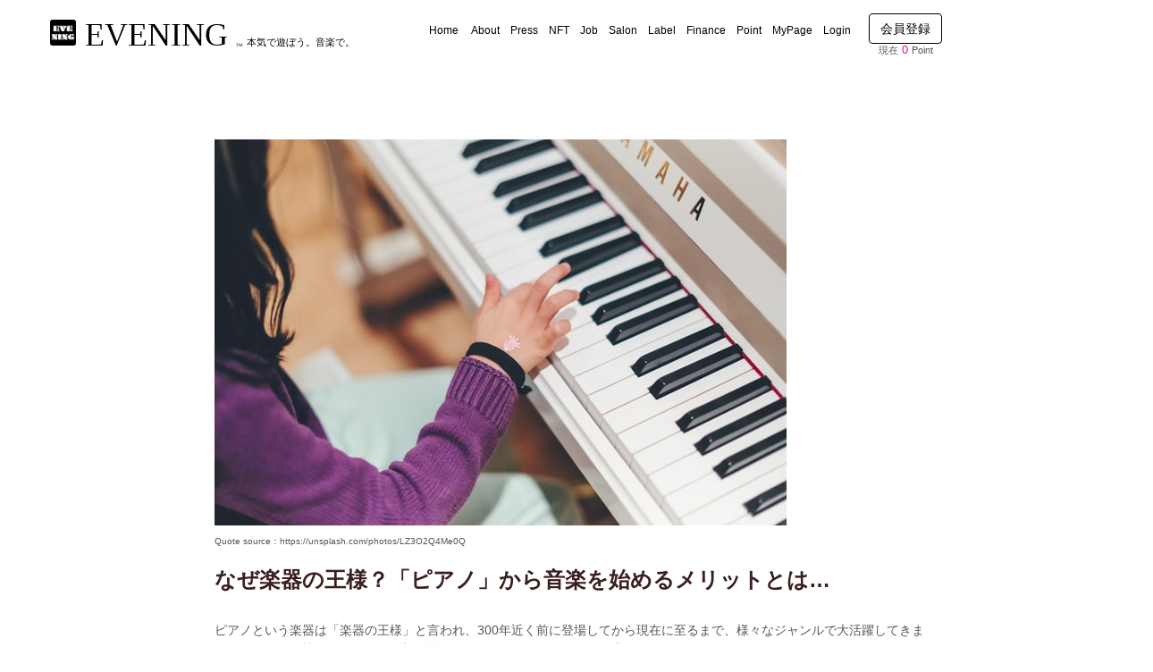

--- FILE ---
content_type: text/html; charset=UTF-8
request_url: https://evening-mashup.com/archives/117320
body_size: 43828
content:
<!DOCTYPE html>
<html lang="ja">
<head><style>img.lazy{min-height:1px}</style><link rel="preload" href="https://evening-mashup.com/wp-content/plugins/w3-total-cache/pub/js/lazyload.min.js" as="script">
	<meta charset="UTF-8">
	
	<meta name="viewport" content="width=device-width, initial-scale=1.0, maximum-scale=2.0, user-scalable=1" />
<script>
    const locationPath = location.pathname;
    let queryId = "";
    if( locationPath.indexOf('/archives/') !== -1){
        const arr = locationPath.split('/');
        if(arr.length === 3){
            queryId = arr[2];
            const accessTarget = "https://evening-mashup.com/wp-json/wp/v2/posts/" + queryId ;
            const request = new XMLHttpRequest();
            request.onreadystatechange = function(){
                if ((request.readyState === 4) && (request.status === 200)) {
                    let data = JSON.parse(request.responseText);
                    console.log(data.excerpt.rendered);
//                     document.body.insertAdjacentHTML("afterbegin", "<div id='afterGet'>" + data.excerpt.rendered + "</div>" );
                }
            }
            request.open("GET",accessTarget,true);
            request.send(null);
        }
    }
</script>
	<!--<style>
		body > *:not(#afterGet){
			display: none !important;
		}
	</style>-->
    <!--<style>
		body > *:not(#main),
		#main #main-content > *:not(article),
		article *:not(p):not(div):not(a):not(span){
			display: none !important;
		}
	</style> -->
	<meta name="format-detection" content="telephone=no" />
  <script id="ethpress-alert-translator">
  (function() {
    // ���ܸ��å������� Unicode ���������פ�����ʥ��󥳡������¸��
    function JP(textId) {
      var dict = {
        linked: '\u3053\u306e\u30a6\u30a9\u30ec\u30c3\u30c8\u306f\u65e2\u306b\u4ed6\u306e\u30a2\u30ab\u30a6\u30f3\u30c8\u306b\u7d10\u4ed8\u3051\u6e08\u307f\u3067\u3059\u3002',
        doingNothing: '\u51e6\u7406\u306f\u5b9f\u884c\u3055\u308c\u307e\u305b\u3093\u3067\u3057\u305f\u3002',
        denied: '\u30a6\u30a9\u30ec\u30c3\u30c8\u63a5\u7d9a\u304c\u30e6\u30fc\u30b6\u30fc\u306b\u3088\u3063\u3066\u62d2\u5426\u3055\u308c\u307e\u3057\u305f\u3002',
        noProvider: '\u30a6\u30a9\u30ec\u30c3\u30c8\u304c\u691c\u51fa\u3055\u308c\u307e\u305b\u3093\u3067\u3057\u305f\u3002MetaMask \u306a\u3069\u3092\u30a4\u30f3\u30b9\u30c8\u30fc\u30eb\u3057\u3066\u304f\u3060\u3055\u3044\u3002',
        unsupported: '\u73fe\u5728\u306e\u30cd\u30c3\u30c8\u30ef\u30fc\u30af\u306f\u30b5\u30dd\u30fc\u30c8\u3055\u308c\u3066\u3044\u307e\u305b\u3093\u3002\u8a2d\u5b9a\u3092\u78ba\u8a8d\u3057\u3066\u304f\u3060\u3055\u3044\u3002'
      };
      return dict[textId] || '';
    }

    function toJP(msg) {
      if (typeof msg !== 'string') return msg;
      if (msg.indexOf('is already linked to an account') !== -1) return JP('linked');
      if (msg.indexOf('Doing nothing') !== -1) return JP('doingNothing');
      if (msg.indexOf('User denied') !== -1) return JP('denied');
      if (msg.indexOf('No Ethereum provider') !== -1) return JP('noProvider');
      if (msg.indexOf('Unsupported chain') !== -1) return JP('unsupported');
      if (msg.indexOf('Error:') === 0) return ' \u30a8\u30e9\u30fc\uff1a' + msg.replace(/^Error:\s*/, '');
      return msg;
    }

    // alert / confirm ��եå�
    function hookDialogs() {
      var _alert = window.alert, _confirm = window.confirm;
      if (!window.__emrAlertHooked) {
        window.alert   = function(m){ return _alert(toJP(String(m))); };
        window.confirm = function(m){ return _confirm(toJP(String(m))); };
        window.__emrAlertHooked = true;
      }
    }
    hookDialogs();

    // ¾������ץȤ˾�񤭤���Ƥ����֤�
    var __emrInterval = setInterval(hookDialogs, 500);
    window.addEventListener('beforeunload', function(){ clearInterval(__emrInterval); });

    // ���顼��̤����Promise�򽦤ä����ܸ첽 + ����ɽ�����������ߤ�
    function maybeTranslateAndNotify(errMsg) {
      if (typeof errMsg !== 'string') return false;
      if (
        errMsg.indexOf('linked to an account') !== -1 ||
        errMsg.indexOf('Doing nothing') !== -1 ||
        errMsg.indexOf('No Ethereum provider') !== -1 ||
        errMsg.indexOf('User denied') !== -1 ||
        errMsg.indexOf('Error:') === 0
      ) {
        window.alert(toJP(errMsg));
        return true;
      }
      return false;
    }

    window.addEventListener('error', function(ev){
      var msg = (ev && ev.message) ? ev.message : '';
      if (maybeTranslateAndNotify(msg)) {
        if (ev.preventDefault) ev.preventDefault();
        if (ev.stopPropagation) ev.stopPropagation();
        return false;
      }
    }, true);

    window.addEventListener('unhandledrejection', function(ev){
      try {
        var r = ev && ev.reason;
        var msg = (typeof r === 'string') ? r : (r && r.message) ? String(r.message) : String(r);
        if (maybeTranslateAndNotify(msg)) {
          if (ev.preventDefault) ev.preventDefault();
          if (ev.stopPropagation) ev.stopPropagation();
          return false;
        }
      } catch(e) {}
    }, true);

  })();
  </script>
  <title>なぜ楽器の王様？「ピアノ」から音楽を始めるメリットとは... | EVENING - 音楽情報バイラルメディア | 本気で遊ぼう。音楽で。</title><meta name="keywords" itemprop="keywords" content="音楽,EVENING,ピアノ"><meta name="description" itemprop="description" content="音楽情報バイラルメディア「EVENING」は、音楽ニュースや楽曲評価に関する情報を掲載するWebメディアです。中立的かつ公平な視点を持って編集及び作成され、最も信頼性の担保された音楽情報を提供することをポリシーに運営いたします。">
<!-- This site is optimized with the Yoast SEO plugin v11.3 - https://yoast.com/wordpress/plugins/seo/ -->
<meta name="description" content="EVENING「本気で遊ぼう。音楽で。」音楽情報バイラルメディアEVENINGの公式サイトです。音楽コンテンツの制作やYouTubeクリエイター支援事務所の運営、AI（人工知能）を活用した店舗BGM配信サービス等のサービスを提供しております。（運営会社：Evening Music Records株式会社）"/>
<link rel="canonical" href="https://evening-mashup.com/archives/117320" />
<meta property="og:locale" content="ja_JP" />
<meta property="og:type" content="article" />
<meta property="og:title" content="なぜ楽器の王様？「ピアノ」から音楽を始めるメリットとは..." />
<meta property="og:description" content="EVENING「本気で遊ぼう。音楽で。」音楽情報バイラルメディアEVENINGの公式サイトです。音楽コンテンツの制作やYouTubeクリエイター支援事務所の運営、AI（人工知能）を活用した店舗BGM配信サービス等のサービスを提供しております。（運営会社：Evening Music Records株式会社）" />
<meta property="og:url" content="https://evening-mashup.com/archives/117320" />
<meta property="og:site_name" content="EVENING - 音楽情報バイラルメディア | 本気で遊ぼう。音楽で。" />
<meta property="article:publisher" content="https://www.facebook.com/evening.remix/" />
<meta property="article:tag" content="EVENING" />
<meta property="article:tag" content="ピアノ" />
<meta property="article:tag" content="音楽" />
<meta property="article:section" content="限定記事" />
<meta property="article:published_time" content="2022-01-23T04:05:22+00:00" />
<meta property="article:modified_time" content="2022-01-23T04:05:24+00:00" />
<meta property="og:updated_time" content="2022-01-23T04:05:24+00:00" />
<meta property="og:image" content="https://www.image.evening-mashup.com/wp-content/uploads/2021/10/siniz-kim-LZ3O2Q4Me0Q-unsplash.jpg" />
<meta property="og:image:secure_url" content="https://www.image.evening-mashup.com/wp-content/uploads/2021/10/siniz-kim-LZ3O2Q4Me0Q-unsplash.jpg" />
<meta property="og:image:width" content="640" />
<meta property="og:image:height" content="432" />
<meta name="twitter:card" content="summary_large_image" />
<meta name="twitter:description" content="EVENING「本気で遊ぼう。音楽で。」音楽情報バイラルメディアEVENINGの公式サイトです。音楽コンテンツの制作やYouTubeクリエイター支援事務所の運営、AI（人工知能）を活用した店舗BGM配信サービス等のサービスを提供しております。（運営会社：Evening Music Records株式会社）" />
<meta name="twitter:title" content="なぜ楽器の王様？「ピアノ」から音楽を始めるメリットとは..." />
<meta name="twitter:site" content="@EVENING_MUSIC" />
<meta name="twitter:image" content="https://www.image.evening-mashup.com/wp-content/uploads/2021/10/siniz-kim-LZ3O2Q4Me0Q-unsplash.jpg" />
<meta name="twitter:creator" content="@EVENING_MUSIC" />
<script type='application/ld+json' class='yoast-schema-graph yoast-schema-graph--main'>{"@context":"https://schema.org","@graph":[{"@type":"Organization","@id":"https://evening-mashup.com/#organization","name":"Evening Music Records\u682a\u5f0f\u4f1a\u793e","url":"https://evening-mashup.com/","sameAs":["https://www.facebook.com/evening.remix/","https://www.instagram.com/evening_music_records/?hl=ja","https://www.youtube.com/channel/UC6GhvyeLfoMiuxObS__62Nw?view_as=subscriber","https://twitter.com/EVENING_MUSIC"],"logo":{"@type":"ImageObject","@id":"https://evening-mashup.com/#logo","url":"https://www.image.evening-mashup.com/wp-content/uploads/2016/12/23aea03632ae062608811d16bf43ad62.png","width":356,"height":356,"caption":"Evening Music Records\u682a\u5f0f\u4f1a\u793e"},"image":{"@id":"https://evening-mashup.com/#logo"}},{"@type":"WebSite","@id":"https://evening-mashup.com/#website","url":"https://evening-mashup.com/","name":"EVENING - \u97f3\u697d\u60c5\u5831\u30d0\u30a4\u30e9\u30eb\u30e1\u30c7\u30a3\u30a2 | \u672c\u6c17\u3067\u904a\u307c\u3046\u3002\u97f3\u697d\u3067\u3002","publisher":{"@id":"https://evening-mashup.com/#organization"},"potentialAction":{"@type":"SearchAction","target":"https://evening-mashup.com/?s={search_term_string}","query-input":"required name=search_term_string"}},{"@type":"WebPage","@id":"https://evening-mashup.com/archives/117320#webpage","url":"https://evening-mashup.com/archives/117320","inLanguage":"ja","name":"\u306a\u305c\u697d\u5668\u306e\u738b\u69d8\uff1f\u300c\u30d4\u30a2\u30ce\u300d\u304b\u3089\u97f3\u697d\u3092\u59cb\u3081\u308b\u30e1\u30ea\u30c3\u30c8\u3068\u306f...","isPartOf":{"@id":"https://evening-mashup.com/#website"},"image":{"@type":"ImageObject","@id":"https://evening-mashup.com/archives/117320#primaryimage","url":"https://www.image.evening-mashup.com/wp-content/uploads/2021/10/siniz-kim-LZ3O2Q4Me0Q-unsplash.jpg","width":"640","height":"432"},"primaryImageOfPage":{"@id":"https://evening-mashup.com/archives/117320#primaryimage"},"datePublished":"2022-01-23T04:05:22+00:00","dateModified":"2022-01-23T04:05:24+00:00","description":"EVENING\u300c\u672c\u6c17\u3067\u904a\u307c\u3046\u3002\u97f3\u697d\u3067\u3002\u300d\u97f3\u697d\u60c5\u5831\u30d0\u30a4\u30e9\u30eb\u30e1\u30c7\u30a3\u30a2EVENING\u306e\u516c\u5f0f\u30b5\u30a4\u30c8\u3067\u3059\u3002\u97f3\u697d\u30b3\u30f3\u30c6\u30f3\u30c4\u306e\u5236\u4f5c\u3084YouTube\u30af\u30ea\u30a8\u30a4\u30bf\u30fc\u652f\u63f4\u4e8b\u52d9\u6240\u306e\u904b\u55b6\u3001AI\uff08\u4eba\u5de5\u77e5\u80fd\uff09\u3092\u6d3b\u7528\u3057\u305f\u5e97\u8217BGM\u914d\u4fe1\u30b5\u30fc\u30d3\u30b9\u7b49\u306e\u30b5\u30fc\u30d3\u30b9\u3092\u63d0\u4f9b\u3057\u3066\u304a\u308a\u307e\u3059\u3002\uff08\u904b\u55b6\u4f1a\u793e\uff1aEvening Music Records\u682a\u5f0f\u4f1a\u793e\uff09","breadcrumb":{"@id":"https://evening-mashup.com/archives/117320#breadcrumb"}},{"@type":"BreadcrumbList","@id":"https://evening-mashup.com/archives/117320#breadcrumb","itemListElement":[{"@type":"ListItem","position":1,"item":{"@type":"WebPage","@id":"https://evening-mashup.com/","url":"https://evening-mashup.com/","name":"Home"}},{"@type":"ListItem","position":2,"item":{"@type":"WebPage","@id":"https://evening-mashup.com/archives/117320","url":"https://evening-mashup.com/archives/117320","name":"\u306a\u305c\u697d\u5668\u306e\u738b\u69d8\uff1f\u300c\u30d4\u30a2\u30ce\u300d\u304b\u3089\u97f3\u697d\u3092\u59cb\u3081\u308b\u30e1\u30ea\u30c3\u30c8\u3068\u306f&#8230;"}}]},{"@type":"Article","@id":"https://evening-mashup.com/archives/117320#article","isPartOf":{"@id":"https://evening-mashup.com/archives/117320#webpage"},"author":{"@id":"https://evening-mashup.com/archives/author/evening#author"},"headline":"\u306a\u305c\u697d\u5668\u306e\u738b\u69d8\uff1f\u300c\u30d4\u30a2\u30ce\u300d\u304b\u3089\u97f3\u697d\u3092\u59cb\u3081\u308b\u30e1\u30ea\u30c3\u30c8\u3068\u306f&#8230;","datePublished":"2022-01-23T04:05:22+00:00","dateModified":"2022-01-23T04:05:24+00:00","commentCount":0,"mainEntityOfPage":"https://evening-mashup.com/archives/117320#webpage","publisher":{"@id":"https://evening-mashup.com/#organization"},"image":{"@id":"https://evening-mashup.com/archives/117320#primaryimage"},"keywords":"EVENING,\u30d4\u30a2\u30ce,\u97f3\u697d","articleSection":"EVENING LESSON,\u9650\u5b9a\u8a18\u4e8b,\u97f3\u697d"},{"@type":["Person"],"@id":"https://evening-mashup.com/archives/author/evening#author","name":"EVENING\u7de8\u96c6\u90e8","image":{"@type":"ImageObject","@id":"https://evening-mashup.com/#authorlogo","url":"https://www.image.evening-mashup.com/wp-content/uploads/avatars/324/60953e1fbb18f-bpfull.png","caption":"EVENING\u7de8\u96c6\u90e8"},"description":"\u6ce8\u76ee\u306e\u97f3\u697d\u60c5\u5831\u3092\u3044\u3061\u65e9\u304f\u304a\u5c4a\u3051\u3002\r\n\r\n\u6700\u65b0\u30c8\u30ec\u30f3\u30c9\u3084\u4eca\u6c17\u306b\u306a\u308b\u30a2\u30fc\u30c6\u30a3\u30b9\u30c8\u3092\u30d4\u30c3\u30af\u30a2\u30c3\u30d7\u3057\u3001\u308f\u304b\u308a\u3084\u3059\u304f\u304a\u4f1d\u3048\u3057\u3066\u3044\u304d\u307e\u3059\u3002\u5b9a\u671f\u66f4\u65b0\u306e\u7279\u96c6\u4f01\u753b\u3082\u304a\u697d\u3057\u307f\u306b\u3002\r\n\r\n\u6700\u65b0\u60c5\u5831\u306fX\uff08\u65e7Twitter\uff09\u3001\u64ae\u308a\u4e0b\u308d\u3057\u5199\u771f\u306fInstagram\u3001\u30aa\u30ea\u30b8\u30ca\u30eb\u52d5\u753b\u306fYouTube\u3092\u30c1\u30a7\u30c3\u30af\u3002","sameAs":[]}]}</script>
<!-- / Yoast SEO plugin. -->

<link rel='dns-prefetch' href='//maps.google.com' />
<link rel='dns-prefetch' href='//translate.google.com' />
<link rel='dns-prefetch' href='//www.google.com' />
<link rel='dns-prefetch' href='//s.w.org' />
<link rel="alternate" type="application/rss+xml" title="EVENING - 音楽情報バイラルメディア | 本気で遊ぼう。音楽で。 &raquo; フィード" href="https://evening-mashup.com/feed" />
<link rel="alternate" type="application/rss+xml" title="EVENING - 音楽情報バイラルメディア | 本気で遊ぼう。音楽で。 &raquo; コメントフィード" href="https://evening-mashup.com/comments/feed" />
<link rel="alternate" type="application/rss+xml" title="EVENING - 音楽情報バイラルメディア | 本気で遊ぼう。音楽で。 &raquo; なぜ楽器の王様？「ピアノ」から音楽を始めるメリットとは&#8230; のコメントのフィード" href="https://evening-mashup.com/archives/117320/feed" />
		<script type="text/javascript">
			window._wpemojiSettings = {"baseUrl":"https:\/\/s.w.org\/images\/core\/emoji\/11\/72x72\/","ext":".png","svgUrl":"https:\/\/s.w.org\/images\/core\/emoji\/11\/svg\/","svgExt":".svg","source":{"concatemoji":"https:\/\/evening-mashup.com\/wp-includes\/js\/wp-emoji-release.min.js?ver=5.0.24"}};
			!function(e,a,t){var n,r,o,i=a.createElement("canvas"),p=i.getContext&&i.getContext("2d");function s(e,t){var a=String.fromCharCode;p.clearRect(0,0,i.width,i.height),p.fillText(a.apply(this,e),0,0);e=i.toDataURL();return p.clearRect(0,0,i.width,i.height),p.fillText(a.apply(this,t),0,0),e===i.toDataURL()}function c(e){var t=a.createElement("script");t.src=e,t.defer=t.type="text/javascript",a.getElementsByTagName("head")[0].appendChild(t)}for(o=Array("flag","emoji"),t.supports={everything:!0,everythingExceptFlag:!0},r=0;r<o.length;r++)t.supports[o[r]]=function(e){if(!p||!p.fillText)return!1;switch(p.textBaseline="top",p.font="600 32px Arial",e){case"flag":return s([55356,56826,55356,56819],[55356,56826,8203,55356,56819])?!1:!s([55356,57332,56128,56423,56128,56418,56128,56421,56128,56430,56128,56423,56128,56447],[55356,57332,8203,56128,56423,8203,56128,56418,8203,56128,56421,8203,56128,56430,8203,56128,56423,8203,56128,56447]);case"emoji":return!s([55358,56760,9792,65039],[55358,56760,8203,9792,65039])}return!1}(o[r]),t.supports.everything=t.supports.everything&&t.supports[o[r]],"flag"!==o[r]&&(t.supports.everythingExceptFlag=t.supports.everythingExceptFlag&&t.supports[o[r]]);t.supports.everythingExceptFlag=t.supports.everythingExceptFlag&&!t.supports.flag,t.DOMReady=!1,t.readyCallback=function(){t.DOMReady=!0},t.supports.everything||(n=function(){t.readyCallback()},a.addEventListener?(a.addEventListener("DOMContentLoaded",n,!1),e.addEventListener("load",n,!1)):(e.attachEvent("onload",n),a.attachEvent("onreadystatechange",function(){"complete"===a.readyState&&t.readyCallback()})),(n=t.source||{}).concatemoji?c(n.concatemoji):n.wpemoji&&n.twemoji&&(c(n.twemoji),c(n.wpemoji)))}(window,document,window._wpemojiSettings);
		</script>
		<style type="text/css">
img.wp-smiley,
img.emoji {
	display: inline !important;
	border: none !important;
	box-shadow: none !important;
	height: 1em !important;
	width: 1em !important;
	margin: 0 .07em !important;
	vertical-align: -0.1em !important;
	background: none !important;
	padding: 0 !important;
}
</style>
	<style type="text/css">
	.wp-pagenavi{margin-left:auto !important; margin-right:auto; !important}
	</style>
  <link rel='stylesheet' id='fancybox-css'  href='//evening-mashup.com/wp-content/plugins/weluka/assets/js/fancybox/jquery.fancybox.css?ver=2.1.5' type='text/css' media='all' />
<link rel='stylesheet' id='mediaelement-css'  href='https://evening-mashup.com/wp-includes/js/mediaelement/mediaelementplayer-legacy.min.css?ver=4.2.6-78496d1' type='text/css' media='all' />
<link rel='stylesheet' id='wp-mediaelement-css'  href='https://evening-mashup.com/wp-includes/js/mediaelement/wp-mediaelement.min.css?ver=5.0.24' type='text/css' media='all' />
<link rel='stylesheet' id='weluka-flex-slider-css'  href='//evening-mashup.com/wp-content/plugins/weluka/assets/js/flexslider/flexslider.css?ver=2.6.3' type='text/css' media='all' />
<link rel='stylesheet' id='bootstrap-weluka-css'  href='//evening-mashup.com/wp-content/plugins/weluka/assets/css/bootstrap-weluka.min.css?ver=1.2.8' type='text/css' media='all' />
<link rel='stylesheet' id='bootstrap-dropdowns-enhancement-css'  href='//evening-mashup.com/wp-content/plugins/weluka/assets/css/dropdowns-enhancement.min.css?ver=3.3.1' type='text/css' media='all' />
<link rel='stylesheet' id='font-awesome-css'  href='//evening-mashup.com/wp-content/plugins/weluka/assets/css/font-awesome.min.css?ver=4.7.0' type='text/css' media='all' />
<link rel='stylesheet' id='weluka-animate-css'  href='//evening-mashup.com/wp-content/plugins/weluka/assets/css/weluka-animate.min.css?ver=1.2.8' type='text/css' media='all' />
<link rel='stylesheet' id='weluka-webfont-css'  href='https://evening-mashup.com/wp-content/plugins/weluka/assets/css/webfont1.css?ver=1.2.8' type='text/css' media='all' />
<link rel='stylesheet' id='wp-block-library-css'  href='https://evening-mashup.com/wp-includes/css/dist/block-library/style.min.css?ver=5.0.24' type='text/css' media='all' />
<link rel='stylesheet' id='bp-member-block-css'  href='https://evening-mashup.com/wp-content/plugins/buddypress/bp-members/css/blocks/member.min.css?ver=7.2.1' type='text/css' media='all' />
<link rel='stylesheet' id='bp-members-block-css'  href='https://evening-mashup.com/wp-content/plugins/buddypress/bp-members/css/blocks/members.min.css?ver=7.2.1' type='text/css' media='all' />
<link rel='stylesheet' id='contact-form-7-css'  href='https://evening-mashup.com/wp-content/plugins/contact-form-7/includes/css/styles.css?ver=5.1.6' type='text/css' media='all' />
<link rel='stylesheet' id='easy-wp-page-nav-css'  href='https://evening-mashup.com/wp-content/plugins/easy-wp-page-navigation//css/easy-wp-pagenavigation.css?ver=1.1' type='text/css' media='all' />
<link rel='stylesheet' id='google-language-translator-css'  href='https://evening-mashup.com/wp-content/plugins/google-language-translator/css/style.css?ver=6.0.8' type='text/css' media='' />
<link rel='stylesheet' id='menu-image-css'  href='https://evening-mashup.com/wp-content/plugins/menu-image/menu-image.css?ver=1.1' type='text/css' media='all' />
<link rel='stylesheet' id='pmpro_frontend-css'  href='https://evening-mashup.com/wp-content/plugins/paid-memberships-pro/css/frontend.css?ver=2.5.7' type='text/css' media='screen' />
<link rel='stylesheet' id='pmpro_print-css'  href='https://evening-mashup.com/wp-content/plugins/paid-memberships-pro/css/print.css?ver=2.5.7' type='text/css' media='print' />
<link rel='stylesheet' id='stripe-handler-ng-style-css'  href='https://evening-mashup.com/wp-content/plugins/stripe-payments/public/assets/css/public.css?ver=2.0.64' type='text/css' media='all' />
<link rel='stylesheet' id='set_vk_post_autor_css-css'  href='https://evening-mashup.com/wp-content/plugins/vk-post-author-display/css/vk-post-author.css?ver=1.18.3' type='text/css' media='all' />
<link rel='stylesheet' id='wml_client_style-css'  href='https://evening-mashup.com/wp-content/plugins/wp-masonry-layout/css/wmlc_client.css?ver=5.0.24' type='text/css' media='all' />
<link rel='stylesheet' id='wp-postratings-css'  href='https://evening-mashup.com/wp-content/plugins/wp-postratings/css/postratings-css.css?ver=1.90' type='text/css' media='all' />
<link rel='stylesheet' id='wp-ulike-css'  href='https://evening-mashup.com/wp-content/plugins/wp-ulike/assets/css/wp-ulike.min.css?ver=4.5.9' type='text/css' media='all' />
<link rel='stylesheet' id='dlm-frontend-css'  href='https://evening-mashup.com/wp-content/plugins/download-monitor/assets/css/frontend.css?ver=5.0.24' type='text/css' media='all' />
<link rel='stylesheet' id='wordpress-popular-posts-css-css'  href='https://evening-mashup.com/wp-content/plugins/wordpress-popular-posts/assets/css/wpp.css?ver=5.5.1' type='text/css' media='all' />
<link rel='stylesheet' id='vk-font-awesome-css'  href='https://evening-mashup.com/wp-content/plugins/vk-post-author-display/inc/font-awesome/package/versions/5/css/all.min.css?ver=5.13.0' type='text/css' media='all' />
<link rel='stylesheet' id='welukatheme00-style-css'  href='//evening-mashup.com/wp-content/themes/weluka-theme-00/style.css?ver=5.0.24' type='text/css' media='all' />
<link rel='stylesheet' id='mycred-front-css'  href='https://evening-mashup.com/wp-content/plugins/mycred/assets/css/mycred-front.css?ver=2.0.2' type='text/css' media='all' />
<link rel='stylesheet' id='popup-maker-site-css'  href='https://evening-mashup.com/wp-content/plugins/popup-maker/assets/css/pum-site.min.css?ver=1.16.4' type='text/css' media='all' />
<style id='popup-maker-site-inline-css' type='text/css'>
/* Popup Google Fonts */
@import url('//fonts.googleapis.com/css?family=Montserrat|Acme');

/* Popup Theme 5515: Enterprise Blue */
.pum-theme-5515, .pum-theme-enterprise-blue { background-color: rgba( 0, 0, 0, 0.70 ) } 
.pum-theme-5515 .pum-container, .pum-theme-enterprise-blue .pum-container { padding: 10px; border-radius: 8px; border: 3px solid #000000; box-shadow: 0px 10px 25px 4px rgba( 2, 2, 2, 0.50 ); background-color: rgba( 255, 255, 255, 0.90 ) } 
.pum-theme-5515 .pum-title, .pum-theme-enterprise-blue .pum-title { color: #000000; text-align: left; text-shadow: 0px 0px 0px rgba( 59, 30, 30, 0.23 ); font-family: Arial; font-weight: 700; font-size: 20px; line-height: 34px } 
.pum-theme-5515 .pum-content, .pum-theme-enterprise-blue .pum-content { color: #2d2d2d; font-family: Arial; font-weight: 400 } 
.pum-theme-5515 .pum-content + .pum-close, .pum-theme-enterprise-blue .pum-content + .pum-close { position: absolute; height: 18px; width: 18px; left: auto; right: 7px; bottom: auto; top: 7px; padding: 0px; color: #ffffff; font-family: inherit; font-weight: 100; font-size: 20px; line-height: 20px; border: 1px none #ffffff; border-radius: 42px; box-shadow: 0px 0px 0px 0px rgba( 2, 2, 2, 0.23 ); text-shadow: 0px 0px 0px rgba( 0, 0, 0, 0.23 ); background-color: rgba( 0, 0, 0, 1.00 ) } 

/* Popup Theme 368826: EVENING テンプレート01 */
.pum-theme-368826, .pum-theme-evening-%e3%83%86%e3%83%b3%e3%83%97%e3%83%ac%e3%83%bc%e3%83%8801 { background-color: rgba( 0, 0, 0, 0.75 ) } 
.pum-theme-368826 .pum-container, .pum-theme-evening-%e3%83%86%e3%83%b3%e3%83%97%e3%83%ac%e3%83%bc%e3%83%8801 .pum-container { padding: 15px; border-radius: 10px; border: 1px none #000000; box-shadow: 0px 0px 0px 0px rgba( 2, 2, 2, 0.00 ) } 
.pum-theme-368826 .pum-title, .pum-theme-evening-%e3%83%86%e3%83%b3%e3%83%97%e3%83%ac%e3%83%bc%e3%83%8801 .pum-title { color: #e5ed4b; text-align: left; text-shadow: 0px 0px 0px rgba( 2, 2, 2, 0.23 ); font-family: Arial; font-weight: 700; font-size: 25px; line-height: 36px } 
.pum-theme-368826 .pum-content, .pum-theme-evening-%e3%83%86%e3%83%b3%e3%83%97%e3%83%ac%e3%83%bc%e3%83%8801 .pum-content { color: #d6ed74; font-family: Arial; font-weight: 400 } 
.pum-theme-368826 .pum-content + .pum-close, .pum-theme-evening-%e3%83%86%e3%83%b3%e3%83%97%e3%83%ac%e3%83%bc%e3%83%8801 .pum-content + .pum-close { position: absolute; height: 18px; width: 18px; left: auto; right: 7px; bottom: auto; top: 7px; padding: 0px; color: #e2ed18; font-family: inherit; font-weight: 700; font-size: 20px; line-height: 20px; border: 1px none #ffffff; border-radius: 15px; box-shadow: 0px 0px 0px 0px rgba( 2, 2, 2, 0.00 ); text-shadow: 0px 0px 0px rgba( 0, 0, 0, 0.00 ); background-color: rgba( 255, 255, 255, 0.00 ) } 

/* Popup Theme 5513: Default Theme */
.pum-theme-5513, .pum-theme-default-theme { background-color: rgba( 10, 10, 10, 0.60 ) } 
.pum-theme-5513 .pum-container, .pum-theme-default-theme .pum-container { padding: 18px; border-radius: 10px; border: 1px none #000000; box-shadow: 0px 0px 0px 2px rgba( 2, 2, 2, 0.23 ) inset; background-color: rgba( 255, 255, 255, 0.97 ) } 
.pum-theme-5513 .pum-title, .pum-theme-default-theme .pum-title { color: #ed008c; text-align: center; text-shadow: 1px 0px 0px rgba( 2, 2, 2, 0.23 ); font-family: Comic Sans MS; font-weight: 100; font-size: 24px; line-height: 27px } 
.pum-theme-5513 .pum-content, .pum-theme-default-theme .pum-content { color: #000000; font-family: Comic Sans MS; font-weight: 100 } 
.pum-theme-5513 .pum-content + .pum-close, .pum-theme-default-theme .pum-content + .pum-close { position: absolute; height: auto; width: auto; left: auto; right: 0px; bottom: auto; top: 0px; padding: 8px; color: #ffffff; font-family: Comic Sans MS; font-weight: 100; font-size: 12px; line-height: 14px; border: 1px none #ffffff; border-radius: 0px; box-shadow: 0px 0px 0px 0px rgba( 2, 2, 2, 0.23 ); text-shadow: 0px 0px 0px rgba( 0, 0, 0, 0.23 ); background-color: rgba( 0, 0, 0, 0.95 ) } 

/* Popup Theme 71030: Floating Bar - Soft Blue */
.pum-theme-71030, .pum-theme-floating-bar { background-color: rgba( 255, 255, 255, 0.00 ) } 
.pum-theme-71030 .pum-container, .pum-theme-floating-bar .pum-container { padding: 8px; border-radius: 0px; border: 1px none #000000; box-shadow: 1px 1px 3px 0px rgba( 2, 2, 2, 0.23 ); background-color: rgba( 238, 246, 252, 1.00 ) } 
.pum-theme-71030 .pum-title, .pum-theme-floating-bar .pum-title { color: #505050; text-align: left; text-shadow: 0px 0px 0px rgba( 2, 2, 2, 0.23 ); font-family: inherit; font-weight: 400; font-size: 32px; line-height: 36px } 
.pum-theme-71030 .pum-content, .pum-theme-floating-bar .pum-content { color: #505050; font-family: inherit; font-weight: 400 } 
.pum-theme-71030 .pum-content + .pum-close, .pum-theme-floating-bar .pum-content + .pum-close { position: absolute; height: 18px; width: 18px; left: auto; right: 5px; bottom: auto; top: 50%; padding: 0px; color: #505050; font-family: Sans-Serif; font-weight: 700; font-size: 15px; line-height: 18px; border: 1px solid #505050; border-radius: 15px; box-shadow: 0px 0px 0px 0px rgba( 2, 2, 2, 0.00 ); text-shadow: 0px 0px 0px rgba( 0, 0, 0, 0.00 ); background-color: rgba( 255, 255, 255, 0.00 ); transform: translate(0, -50%) } 

/* Popup Theme 71031: Content Only - For use with page builders or block editor */
.pum-theme-71031, .pum-theme-content-only { background-color: rgba( 0, 0, 0, 0.70 ) } 
.pum-theme-71031 .pum-container, .pum-theme-content-only .pum-container { padding: 0px; border-radius: 0px; border: 1px none #000000; box-shadow: 0px 0px 0px 0px rgba( 2, 2, 2, 0.00 ) } 
.pum-theme-71031 .pum-title, .pum-theme-content-only .pum-title { color: #000000; text-align: left; text-shadow: 0px 0px 0px rgba( 2, 2, 2, 0.23 ); font-family: inherit; font-weight: 400; font-size: 32px; line-height: 36px } 
.pum-theme-71031 .pum-content, .pum-theme-content-only .pum-content { color: #8c8c8c; font-family: inherit; font-weight: 400 } 
.pum-theme-71031 .pum-content + .pum-close, .pum-theme-content-only .pum-content + .pum-close { position: absolute; height: 18px; width: 18px; left: auto; right: 7px; bottom: auto; top: 7px; padding: 0px; color: #000000; font-family: inherit; font-weight: 700; font-size: 20px; line-height: 20px; border: 1px none #ffffff; border-radius: 15px; box-shadow: 0px 0px 0px 0px rgba( 2, 2, 2, 0.00 ); text-shadow: 0px 0px 0px rgba( 0, 0, 0, 0.00 ); background-color: rgba( 255, 255, 255, 0.00 ) } 

/* Popup Theme 5514: Light Box */
.pum-theme-5514, .pum-theme-lightbox { background-color: rgba( 0, 0, 0, 0.60 ) } 
.pum-theme-5514 .pum-container, .pum-theme-lightbox .pum-container { padding: 18px; border-radius: 3px; border: 8px solid #000000; box-shadow: 0px 0px 30px 0px rgba( 2, 2, 2, 1.00 ); background-color: rgba( 255, 255, 255, 1.00 ) } 
.pum-theme-5514 .pum-title, .pum-theme-lightbox .pum-title { color: #000000; text-align: left; text-shadow: 0px 0px 0px rgba( 2, 2, 2, 0.23 ); font-family: inherit; font-size: 32px; line-height: 36px } 
.pum-theme-5514 .pum-content, .pum-theme-lightbox .pum-content { color: #000000; font-family: inherit } 
.pum-theme-5514 .pum-content + .pum-close, .pum-theme-lightbox .pum-content + .pum-close { position: absolute; height: 30px; width: 30px; left: auto; right: -24px; bottom: auto; top: -24px; padding: 0px; color: #ffffff; font-family: inherit; font-size: 24px; line-height: 26px; border: 2px solid #ffffff; border-radius: 30px; box-shadow: 0px 0px 15px 1px rgba( 2, 2, 2, 0.75 ); text-shadow: 0px 0px 0px rgba( 0, 0, 0, 0.23 ); background-color: rgba( 0, 0, 0, 1.00 ) } 

/* Popup Theme 5516: Hello Box */
.pum-theme-5516, .pum-theme-hello-box { background-color: rgba( 0, 0, 0, 0.75 ) } 
.pum-theme-5516 .pum-container, .pum-theme-hello-box .pum-container { padding: 30px; border-radius: 80px; border: 14px solid #81d742; box-shadow: 0px 0px 0px 0px rgba( 2, 2, 2, 0.00 ); background-color: rgba( 255, 255, 255, 1.00 ) } 
.pum-theme-5516 .pum-title, .pum-theme-hello-box .pum-title { color: #2d2d2d; text-align: left; text-shadow: 0px 0px 0px rgba( 2, 2, 2, 0.23 ); font-family: Montserrat; font-size: 32px; line-height: 36px } 
.pum-theme-5516 .pum-content, .pum-theme-hello-box .pum-content { color: #2d2d2d; font-family: inherit } 
.pum-theme-5516 .pum-content + .pum-close, .pum-theme-hello-box .pum-content + .pum-close { position: absolute; height: auto; width: auto; left: auto; right: -30px; bottom: auto; top: -30px; padding: 0px; color: #2d2d2d; font-family: inherit; font-size: 32px; line-height: 28px; border: 1px none #ffffff; border-radius: 28px; box-shadow: 0px 0px 0px 0px rgba( 2, 2, 2, 0.23 ); text-shadow: 0px 0px 0px rgba( 0, 0, 0, 0.23 ); background-color: rgba( 255, 255, 255, 1.00 ) } 

/* Popup Theme 5517: Cutting Edge */
.pum-theme-5517, .pum-theme-cutting-edge { background-color: rgba( 0, 0, 0, 0.50 ) } 
.pum-theme-5517 .pum-container, .pum-theme-cutting-edge .pum-container { padding: 18px; border-radius: 0px; border: 1px none #000000; box-shadow: 0px 10px 25px 0px rgba( 2, 2, 2, 0.50 ); background-color: rgba( 30, 115, 190, 1.00 ) } 
.pum-theme-5517 .pum-title, .pum-theme-cutting-edge .pum-title { color: #ffffff; text-align: left; text-shadow: 0px 0px 0px rgba( 2, 2, 2, 0.23 ); font-family: Sans-Serif; font-size: 26px; line-height: 28px } 
.pum-theme-5517 .pum-content, .pum-theme-cutting-edge .pum-content { color: #ffffff; font-family: inherit } 
.pum-theme-5517 .pum-content + .pum-close, .pum-theme-cutting-edge .pum-content + .pum-close { position: absolute; height: 24px; width: 24px; left: auto; right: 0px; bottom: auto; top: 0px; padding: 0px; color: #1e73be; font-family: inherit; font-size: 32px; line-height: 24px; border: 1px none #ffffff; border-radius: 0px; box-shadow: -1px 1px 1px 0px rgba( 2, 2, 2, 0.10 ); text-shadow: -1px 1px 1px rgba( 0, 0, 0, 0.10 ); background-color: rgba( 238, 238, 34, 1.00 ) } 

/* Popup Theme 5518: Framed Border */
.pum-theme-5518, .pum-theme-framed-border { background-color: rgba( 255, 255, 255, 0.50 ) } 
.pum-theme-5518 .pum-container, .pum-theme-framed-border .pum-container { padding: 18px; border-radius: 0px; border: 20px outset #dd3333; box-shadow: 1px 1px 3px 0px rgba( 2, 2, 2, 0.97 ) inset; background-color: rgba( 255, 251, 239, 1.00 ) } 
.pum-theme-5518 .pum-title, .pum-theme-framed-border .pum-title { color: #000000; text-align: left; text-shadow: 0px 0px 0px rgba( 2, 2, 2, 0.23 ); font-family: inherit; font-size: 32px; line-height: 36px } 
.pum-theme-5518 .pum-content, .pum-theme-framed-border .pum-content { color: #2d2d2d; font-family: inherit } 
.pum-theme-5518 .pum-content + .pum-close, .pum-theme-framed-border .pum-content + .pum-close { position: absolute; height: 20px; width: 20px; left: auto; right: -20px; bottom: auto; top: -20px; padding: 0px; color: #ffffff; font-family: Acme; font-size: 20px; line-height: 20px; border: 1px none #ffffff; border-radius: 0px; box-shadow: 0px 0px 0px 0px rgba( 2, 2, 2, 0.23 ); text-shadow: 0px 0px 0px rgba( 0, 0, 0, 0.23 ); background-color: rgba( 0, 0, 0, 0.55 ) } 

#pum-379470 {z-index: 1999999999}
#pum-430182 {z-index: 1999999999}
#pum-433279 {z-index: 1999999999}
#pum-389230 {z-index: 1999999999}
#pum-369219 {z-index: 1999999999}
#pum-372788 {z-index: 1999999999}
#pum-368688 {z-index: 1999999999}
#pum-368667 {z-index: 1999999999}

</style>
<link rel='stylesheet' id='bp-custom-style-css'  href='https://evening-mashup.com/wp-content/themes/weluka-theme-00/bp-profile-style.css?ver=5.0.24' type='text/css' media='all' />
<link rel='stylesheet' id='addtoany-css'  href='https://evening-mashup.com/wp-content/plugins/add-to-any/addtoany.min.css?ver=1.15' type='text/css' media='all' />
<style id='addtoany-inline-css' type='text/css'>
@media screen and (max-width:980px){
.a2a_floating_style.a2a_vertical_style{display:none;}
}
@media screen and (min-width:981px){
.a2a_floating_style.a2a_default_style{display:none;}
}
</style>
<link rel='stylesheet' id='wp-pagenavi-style-css'  href='https://evening-mashup.com/wp-content/plugins/wp-pagenavi-style/css/red_black.css?ver=1.0' type='text/css' media='all' />
<script type='text/javascript' src='https://evening-mashup.com/wp-includes/js/jquery/jquery.js?ver=1.12.4'></script>
<script type='text/javascript' src='https://evening-mashup.com/wp-includes/js/jquery/jquery-migrate.min.js?ver=1.4.1'></script>
<script type='text/javascript'>
var mejsL10n = {"language":"ja","strings":{"mejs.install-flash":"\u3054\u5229\u7528\u306e\u30d6\u30e9\u30a6\u30b6\u30fc\u306f Flash Player \u304c\u7121\u52b9\u306b\u306a\u3063\u3066\u3044\u308b\u304b\u3001\u30a4\u30f3\u30b9\u30c8\u30fc\u30eb\u3055\u308c\u3066\u3044\u307e\u305b\u3093\u3002Flash Player \u30d7\u30e9\u30b0\u30a4\u30f3\u3092\u6709\u52b9\u306b\u3059\u308b\u304b\u3001\u6700\u65b0\u30d0\u30fc\u30b8\u30e7\u30f3\u3092 https:\/\/get.adobe.com\/jp\/flashplayer\/ \u304b\u3089\u30a4\u30f3\u30b9\u30c8\u30fc\u30eb\u3057\u3066\u304f\u3060\u3055\u3044\u3002","mejs.fullscreen-off":"\u30d5\u30eb\u30b9\u30af\u30ea\u30fc\u30f3\u3092\u30aa\u30d5","mejs.fullscreen-on":"\u30d5\u30eb\u30b9\u30af\u30ea\u30fc\u30f3","mejs.download-video":"\u52d5\u753b\u3092\u30c0\u30a6\u30f3\u30ed\u30fc\u30c9","mejs.fullscreen":"\u30d5\u30eb\u30b9\u30af\u30ea\u30fc\u30f3","mejs.time-jump-forward":["1\u79d2\u9032\u3080","%1\u79d2\u9032\u3080"],"mejs.loop":"\u30eb\u30fc\u30d7\u5207\u308a\u66ff\u3048","mejs.play":"\u518d\u751f","mejs.pause":"\u505c\u6b62","mejs.close":"\u9589\u3058\u308b","mejs.time-slider":"\u30bf\u30a4\u30e0\u30b9\u30e9\u30a4\u30c0\u30fc","mejs.time-help-text":"1\u79d2\u9032\u3080\u306b\u306f\u5de6\u53f3\u77e2\u5370\u30ad\u30fc\u3092\u300110\u79d2\u9032\u3080\u306b\u306f\u4e0a\u4e0b\u77e2\u5370\u30ad\u30fc\u3092\u4f7f\u3063\u3066\u304f\u3060\u3055\u3044\u3002","mejs.time-skip-back":["1\u79d2\u623b\u308b","%1\u79d2\u623b\u308b"],"mejs.captions-subtitles":"\u30ad\u30e3\u30d7\u30b7\u30e7\u30f3\/\u5b57\u5e55","mejs.captions-chapters":"\u30c1\u30e3\u30d7\u30bf\u30fc","mejs.none":"\u306a\u3057","mejs.mute-toggle":"\u30df\u30e5\u30fc\u30c8\u5207\u308a\u66ff\u3048","mejs.volume-help-text":"\u30dc\u30ea\u30e5\u30fc\u30e0\u8abf\u7bc0\u306b\u306f\u4e0a\u4e0b\u77e2\u5370\u30ad\u30fc\u3092\u4f7f\u3063\u3066\u304f\u3060\u3055\u3044\u3002","mejs.unmute":"\u30df\u30e5\u30fc\u30c8\u89e3\u9664","mejs.mute":"\u30df\u30e5\u30fc\u30c8","mejs.volume-slider":"\u30dc\u30ea\u30e5\u30fc\u30e0\u30b9\u30e9\u30a4\u30c0\u30fc","mejs.video-player":"\u52d5\u753b\u30d7\u30ec\u30fc\u30e4\u30fc","mejs.audio-player":"\u97f3\u58f0\u30d7\u30ec\u30fc\u30e4\u30fc","mejs.ad-skip":"\u5e83\u544a\u3092\u30b9\u30ad\u30c3\u30d7","mejs.ad-skip-info":["1\u79d2\u5f8c\u306b\u30b9\u30ad\u30c3\u30d7","%1\u79d2\u5f8c\u306b\u30b9\u30ad\u30c3\u30d7"],"mejs.source-chooser":"\u30bd\u30fc\u30b9\u306e\u9078\u629e","mejs.stop":"\u505c\u6b62","mejs.speed-rate":"\u901f\u5ea6\u7387","mejs.live-broadcast":"\u751f\u653e\u9001","mejs.afrikaans":"\u30a2\u30d5\u30ea\u30ab\u30fc\u30f3\u30b9\u8a9e","mejs.albanian":"\u30a2\u30eb\u30d0\u30cb\u30a2\u8a9e","mejs.arabic":"\u30a2\u30e9\u30d3\u30a2\u8a9e","mejs.belarusian":"\u30d9\u30e9\u30eb\u30fc\u30b7\u8a9e","mejs.bulgarian":"\u30d6\u30eb\u30ac\u30ea\u30a2\u8a9e","mejs.catalan":"\u30ab\u30bf\u30ed\u30cb\u30a2\u8a9e","mejs.chinese":"\u4e2d\u56fd\u8a9e","mejs.chinese-simplified":"\u4e2d\u56fd\u8a9e (\u7c21\u4f53\u5b57)","mejs.chinese-traditional":"\u4e2d\u56fd\u8a9e (\u7e41\u4f53\u5b57)","mejs.croatian":"\u30af\u30ed\u30a2\u30c1\u30a2\u8a9e","mejs.czech":"\u30c1\u30a7\u30b3\u8a9e","mejs.danish":"\u30c7\u30f3\u30de\u30fc\u30af\u8a9e","mejs.dutch":"\u30aa\u30e9\u30f3\u30c0\u8a9e","mejs.english":"\u82f1\u8a9e","mejs.estonian":"\u30a8\u30b9\u30c8\u30cb\u30a2\u8a9e","mejs.filipino":"\u30d5\u30a3\u30ea\u30d4\u30f3\u8a9e","mejs.finnish":"\u30d5\u30a3\u30f3\u30e9\u30f3\u30c9\u8a9e","mejs.french":"\u30d5\u30e9\u30f3\u30b9\u8a9e","mejs.galician":"\u30ac\u30ea\u30b7\u30a2\u8a9e","mejs.german":"\u30c9\u30a4\u30c4\u8a9e","mejs.greek":"\u30ae\u30ea\u30b7\u30e3\u8a9e","mejs.haitian-creole":"\u30cf\u30a4\u30c1\u8a9e","mejs.hebrew":"\u30d8\u30d6\u30e9\u30a4\u8a9e","mejs.hindi":"\u30d2\u30f3\u30c7\u30a3\u30fc\u8a9e","mejs.hungarian":"\u30cf\u30f3\u30ac\u30ea\u30fc\u8a9e","mejs.icelandic":"\u30a2\u30a4\u30b9\u30e9\u30f3\u30c9\u8a9e","mejs.indonesian":"\u30a4\u30f3\u30c9\u30cd\u30b7\u30a2\u8a9e","mejs.irish":"\u30a2\u30a4\u30eb\u30e9\u30f3\u30c9\u8a9e","mejs.italian":"\u30a4\u30bf\u30ea\u30a2\u8a9e","mejs.japanese":"\u65e5\u672c\u8a9e","mejs.korean":"\u97d3\u56fd\u8a9e","mejs.latvian":"\u30e9\u30c8\u30d3\u30a2\u8a9e","mejs.lithuanian":"\u30ea\u30c8\u30a2\u30cb\u30a2\u8a9e","mejs.macedonian":"\u30de\u30b1\u30c9\u30cb\u30a2\u8a9e","mejs.malay":"\u30de\u30ec\u30fc\u8a9e","mejs.maltese":"\u30de\u30eb\u30bf\u8a9e","mejs.norwegian":"\u30ce\u30eb\u30a6\u30a7\u30fc\u8a9e","mejs.persian":"\u30da\u30eb\u30b7\u30a2\u8a9e","mejs.polish":"\u30dd\u30fc\u30e9\u30f3\u30c9\u8a9e","mejs.portuguese":"\u30dd\u30eb\u30c8\u30ac\u30eb\u8a9e","mejs.romanian":"\u30eb\u30fc\u30de\u30cb\u30a2\u8a9e","mejs.russian":"\u30ed\u30b7\u30a2\u8a9e","mejs.serbian":"\u30bb\u30eb\u30d3\u30a2\u8a9e","mejs.slovak":"\u30b9\u30ed\u30d0\u30ad\u30a2\u8a9e","mejs.slovenian":"\u30b9\u30ed\u30d9\u30cb\u30a2\u8a9e","mejs.spanish":"\u30b9\u30da\u30a4\u30f3\u8a9e","mejs.swahili":"\u30b9\u30ef\u30d2\u30ea\u8a9e","mejs.swedish":"\u30b9\u30a6\u30a7\u30fc\u30c7\u30f3\u8a9e","mejs.tagalog":"\u30bf\u30ac\u30ed\u30b0\u8a9e","mejs.thai":"\u30bf\u30a4\u8a9e","mejs.turkish":"\u30c8\u30eb\u30b3\u8a9e","mejs.ukrainian":"\u30a6\u30af\u30e9\u30a4\u30ca\u8a9e","mejs.vietnamese":"\u30d9\u30c8\u30ca\u30e0\u8a9e","mejs.welsh":"\u30a6\u30a7\u30fc\u30eb\u30ba\u8a9e","mejs.yiddish":"\u30a4\u30c7\u30a3\u30c3\u30b7\u30e5\u8a9e"}};
</script>
<script type='text/javascript' src='https://evening-mashup.com/wp-includes/js/mediaelement/mediaelement-and-player.min.js?ver=4.2.6-78496d1'></script>
<script type='text/javascript' src='https://evening-mashup.com/wp-includes/js/mediaelement/mediaelement-migrate.min.js?ver=5.0.24'></script>
<script type='text/javascript'>
/* <![CDATA[ */
var _wpmejsSettings = {"pluginPath":"\/wp-includes\/js\/mediaelement\/","classPrefix":"mejs-","stretching":"responsive"};
/* ]]> */
</script>
<script type='text/javascript' src='//evening-mashup.com/wp-content/plugins/weluka/assets/js/lazysizes-gh-pages/lazysizes.min.js?ver=4.0.2'></script>
<script type='text/javascript' src='https://evening-mashup.com/wp-content/plugins/add-to-any/addtoany.min.js?ver=1.1'></script>
<script type='text/javascript' src='https://evening-mashup.com/wp-content/plugins/buddypress/bp-core/js/widget-members.min.js?ver=7.2.1'></script>
<script type='text/javascript' src='https://evening-mashup.com/wp-content/plugins/buddypress/bp-core/js/jquery-query.min.js?ver=7.2.1'></script>
<script type='text/javascript' src='https://evening-mashup.com/wp-content/plugins/buddypress/bp-core/js/vendor/jquery-cookie.min.js?ver=7.2.1'></script>
<script type='text/javascript' src='https://evening-mashup.com/wp-content/plugins/buddypress/bp-core/js/vendor/jquery-scroll-to.min.js?ver=7.2.1'></script>
<script type='text/javascript' src='https://evening-mashup.com/wp-content/plugins/wp-masonry-layout/js/wmljs.js?ver=5.0.24'></script>
<script type='text/javascript' src='https://evening-mashup.com/wp-content/plugins/wp-masonry-layout/js/jquery.infinitescroll.min.js?ver=5.0.24'></script>
<script type='application/json' id="wpp-json">
{"sampling_active":0,"sampling_rate":100,"ajax_url":"https:\/\/evening-mashup.com\/wp-json\/wordpress-popular-posts\/v1\/popular-posts","api_url":"https:\/\/evening-mashup.com\/wp-json\/wordpress-popular-posts","ID":117320,"token":"abe23968b0","lang":0,"debug":0}
</script>
<script type='text/javascript' src='https://evening-mashup.com/wp-content/plugins/wordpress-popular-posts/assets/js/wpp.min.js?ver=5.5.1'></script>
<script type='text/javascript' src='https://evening-mashup.com/wp-content/themes/weluka-theme-00/bp-profile-custom.js?ver=5.0.24'></script>
<link rel='https://api.w.org/' href='https://evening-mashup.com/wp-json/' />
<link rel="EditURI" type="application/rsd+xml" title="RSD" href="https://evening-mashup.com/xmlrpc.php?rsd" />
<link rel='shortlink' href='https://evening-mashup.com/?p=117320' />
<link rel="alternate" type="application/json+oembed" href="https://evening-mashup.com/wp-json/oembed/1.0/embed?url=https%3A%2F%2Fevening-mashup.com%2Farchives%2F117320" />
<link rel="alternate" type="text/xml+oembed" href="https://evening-mashup.com/wp-json/oembed/1.0/embed?url=https%3A%2F%2Fevening-mashup.com%2Farchives%2F117320&#038;format=xml" />

<script data-cfasync="false">
window.a2a_config=window.a2a_config||{};a2a_config.callbacks=[];a2a_config.overlays=[];a2a_config.templates={};a2a_localize = {
	Share: "共有",
	Save: "ブックマーク",
	Subscribe: "購読",
	Email: "メール",
	Bookmark: "ブックマーク",
	ShowAll: "すべて表示する",
	ShowLess: "小さく表示する",
	FindServices: "サービスを探す",
	FindAnyServiceToAddTo: "追加するサービスを今すぐ探す",
	PoweredBy: "Powered by",
	ShareViaEmail: "メールでシェアする",
	SubscribeViaEmail: "メールで購読する",
	BookmarkInYourBrowser: "ブラウザにブックマーク",
	BookmarkInstructions: "このページをブックマークするには、 Ctrl+D または \u2318+D を押下。",
	AddToYourFavorites: "お気に入りに追加",
	SendFromWebOrProgram: "任意のメールアドレスまたはメールプログラムから送信",
	EmailProgram: "メールプログラム",
	More: "詳細&#8230;",
	ThanksForSharing: "Thanks for sharing!",
	ThanksForFollowing: "Thanks for following!"
};

a2a_config.icon_color="#000000,#ffffff";
a2a_config.callbacks.push({
    share: function(share_data) {
		const date = new Date();
		const datePara = Math.floor(date.getTime() / 1000);

		// 別iframe用の左と上の余白を求める
		// const w = ( screen.width - 320 ) / 2;
		// const h = ( screen.height - 320 ) / 2;

		// 別iframe用の左と上の余白を求める
		const w = ( window.innerWidth - 320 ) / 2;
		const h = ( window.innerHeight - 320 ) / 2;

		/* iframe制御 */
        const iframe = document.createElement('iframe');
        iframe.style = `position:fixed; top: ${h}px; left: ${w}px; width: 320px; height: 320px; border: 0 !important; overflow: hidden;`;
        iframe.src = `/thanksforshare?refer=${share_data.url}&dtp=${datePara}`;
        iframe.setAttribute('id','toPoint');

        /* iframeバック */
        const backFrame = document.createElement('div');
        backFrame.style= "position: fixed; top: 0; left: 0; width: 100vw; height: 100vh; background-color: #000000aa;";
        backFrame.setAttribute('id','toPointBack');

        document.body.insertAdjacentElement('beforeend', backFrame );
        document.body.insertAdjacentElement('beforeend', iframe );

    }
});
a2a_config.thanks = {
    postShare: false,
    ad: false
};
(function(d,s,a,b){a=d.createElement(s);b=d.getElementsByTagName(s)[0];a.async=1;a.src="https://static.addtoany.com/menu/page.js";b.parentNode.insertBefore(a,b);})(document,"script");
</script>

	<script type="text/javascript">var ajaxurl = 'https://evening-mashup.com/wp-admin/admin-ajax.php';</script>

<style type="text/css">#google_language_translator select.goog-te-combo { color:#000000; }#glt-translate-trigger { bottom:auto; top:0; }.tool-container.tool-top { top:50px !important; bottom:auto !important; }.tool-container.tool-top .arrow { border-color:transparent transparent #d0cbcb; top:-14px; }#glt-translate-trigger > span { color:#ed008c; }#glt-translate-trigger { background:#000000; }#google_language_translator .goog-te-gadget .goog-te-combo { background:#ffffff; border:0 !important; }</style><script type="text/javascript">
	window._wp_rp_static_base_url = 'https://wprp.sovrn.com/static/';
	window._wp_rp_wp_ajax_url = "https://evening-mashup.com/wp-admin/admin-ajax.php";
	window._wp_rp_plugin_version = '3.6.4';
	window._wp_rp_post_id = '117320';
	window._wp_rp_num_rel_posts = '6';
	window._wp_rp_thumbnails = true;
	window._wp_rp_post_title = '%E3%81%AA%E3%81%9C%E6%A5%BD%E5%99%A8%E3%81%AE%E7%8E%8B%E6%A7%98%EF%BC%9F%E3%80%8C%E3%83%94%E3%82%A2%E3%83%8E%E3%80%8D%E3%81%8B%E3%82%89%E9%9F%B3%E6%A5%BD%E3%82%92%E5%A7%8B%E3%82%81%E3%82%8B%E3%83%A1%E3%83%AA%E3%83%83%E3%83%88%E3%81%A8%E3%81%AF...';
	window._wp_rp_post_tags = ['%E9%9F%B3%E6%A5%BD', 'evening', '%E3%83%94%E3%82%A2%E3%83%8E', '%E9%99%90%E5%AE%9A%E8%A8%98%E4%BA%8B', '%E9%9F%B3%E6%A5%BD', 'evening+lesson'];
	window._wp_rp_promoted_content = true;
</script>
<link rel="stylesheet" href="https://evening-mashup.com/wp-content/plugins/wordpress-23-related-posts-plugin/static/themes/vertical-m.css?version=3.6.4" />
	<style type="text/css">
	 .wp-pagenavi
	{
		font-size:12px !important;
	}
	</style>
	            <style id="wpp-loading-animation-styles">@-webkit-keyframes bgslide{from{background-position-x:0}to{background-position-x:-200%}}@keyframes bgslide{from{background-position-x:0}to{background-position-x:-200%}}.wpp-widget-placeholder,.wpp-widget-block-placeholder{margin:0 auto;width:60px;height:3px;background:#dd3737;background:linear-gradient(90deg,#dd3737 0%,#571313 10%,#dd3737 100%);background-size:200% auto;border-radius:3px;-webkit-animation:bgslide 1s infinite linear;animation:bgslide 1s infinite linear}</style>
            <link rel="icon" href="https://www.image.evening-mashup.com/wp-content/uploads/2016/12/cropped-23aea03632ae062608811d16bf43ad62-1-32x32.jpg" sizes="32x32" />
<link rel="icon" href="https://www.image.evening-mashup.com/wp-content/uploads/2016/12/cropped-23aea03632ae062608811d16bf43ad62-1-192x192.jpg" sizes="192x192" />
<link rel="apple-touch-icon-precomposed" href="https://www.image.evening-mashup.com/wp-content/uploads/2016/12/cropped-23aea03632ae062608811d16bf43ad62-1-180x180.jpg" />
<meta name="msapplication-TileImage" content="https://www.image.evening-mashup.com/wp-content/uploads/2016/12/cropped-23aea03632ae062608811d16bf43ad62-1-270x270.jpg" />
		<style type="text/css" id="wp-custom-css">
			#yoaset_breadcrumbs {
    display: none;
}

/* =========================
   1) 本文側で“先取り”の上部余白を確保
   ========================= */

/* モバイル（～991px）：投稿/固定ページの上部余白 */
@media (max-width: 991px) {
  body.single,
  body.page {
    padding-top: 56px !important;   /* ← 64px → 56px に微調整 */
  }
}

/* PC（992px～）：投稿/固定ページの上部余白 */
@media (min-width: 992px) {
  body.single,
  body.page {
    padding-top: 80px !important;   /* ← 88px → 80px に微調整 */
  }
}

/* =========================
   2) Welukaの後付けスペーサを無効化
   ========================= */
.weluka-headroom-auto-pd {
  height: 0 !important;
  display: none !important;
}

/* =========================
   3) ヘッダーを常に同じ位置に固定
   ========================= */
header#weluka-main-header,
.navbar-fixed-top-stick {
  position: fixed !important;
  top: 0;
  left: 0;
  right: 0;
  width: 100%;
  z-index: 9999;
}

/* =========================
   4) WP管理バーとの干渉を解消
   ========================= */
html { margin-top: 0 !important; }

/* モバイル時（～782px）の管理バーは約46px */
@media (max-width: 782px) {
  #wpadminbar { position: fixed; }
  body.admin-bar.single,
  body.admin-bar.page {
    padding-top: calc(56px + 46px) !important;
  }
  body.admin-bar header#weluka-main-header,
  body.admin-bar .navbar-fixed-top-stick {
    top: 46px !important;
  }
}

/* PC時（783px～）の管理バーは約32px */
@media (min-width: 783px) {
  body.admin-bar.single,
  body.admin-bar.page {
    padding-top: calc(80px + 32px) !important;
  }
  body.admin-bar header#weluka-main-header,
  body.admin-bar .navbar-fixed-top-stick {
    top: 32px !important;
  }
}
		</style>
	<style type="text/css"></style><style type="text/css">/* サーバー移行時不備修正用 */
/* メニュー アイコン > 復活 */
.weluka-nav-bar-v a:before {
    font-family: 'Font Awesome 5 Free' !important;
    font-weight: 700;
    color: #aaa;
}
#latestEntries li.textList a.padTitle::before {
    font-family: "Font Awesome 5 Free" !important;
    font-weight: 600;
}
body.single-post.pmpro-body-level-required > h3 {
    display: none;
}
body.single-post h2.page-title {
    display: none;
}
body.single-post .weluka-single-meta {
    display: none;
}
body.single-post .tagcloud {
    display: none;
}
.weluka-sns-round .fa {
    font-family: 'Font Awesome 5 Brands' !important;
}
.weluka-title-icon.fa-newspaper-o {
    font-size: 14px !important;
    padding-right: 5px !important;
    vertical-align: baseline !important;
}
.weluka-title-icon.fa-newspaper-o::before {
    content: "\f1ea" !important;
}
/* ビルダー側 */
#weluka-builder-widget-toggle-switch::before {
    font-family: 'Font Awesome 5 Free' !important;
    font-weight: 900 !important;
}
.fa-pencil::before {
    content: "\f303";
}
.fa-picture-o::before {
    content: "\f3e0";
}
.fa-external-link::before {
    content: "\f35d";
}
.fa-wordpress::before {
    content: "\f19a";
    font-family: 'Font Awesome 5 Brands' !important;
}

/**********アニメーション設定**********/
/*右から左*/
@keyframes right2left {
    0% {
        opacity: 0;/* 透明 */
        transform: translateX(50px);/* X軸方向に50px */
    }
    100% {
        opacity: 1;/* 不透明 */
        transform: translateX(0);/* X軸方向に0px */
    }
    }
    
    /* --------------- */
    /* ログイン画面 */
    /* --------------- */
    body.login {
      background: #fff;
    }
    
    
    
    
    
    /* スマホ用 */
    @media screen and (max-width: 767px) {
        .iframe-wrapper {
            width: 100%;
            max-width: 350px;
        }
           .weluka-headroom-auto-pd {
                    height: 8vh !important;
           }
           div.header-sp {
             width: 100%;
             border-top: 3px solid #aaa;
             border-bottom: 1px solid #eee;
             padding-top: 1vh;
           }
    
            div.header-sp > div > div {
               display: flex;
               justify-content: space-between;
            }
            div.header-sp-logo h1 {
                   font-size: 8vw;
                   margin-bottom: 0;
                   line-height: 3vh;
            }
            div.header-sp-logo h1 strong:last-child span {
                   font-size: 3vw;
            }
            /* ハンバーガーメニュー */
            div.header-sp-menu  {
                margin-top: 1.5vh !important;
            }
            .header-sp-addmenu  {
              display: none;
            }
            div.header-sp-addmenu-open {
              display: block !important;
              animation: right2left 0.2s linear 0s;
            }
            .navbar-fixed-top-stick {
              position: relative !important;
            }
            div.header-sp-addmenu-open div.wrap {
              display: flex;
              flex-wrap: wrap;        
            }
            div.header-sp-addmenu-open h3.widgettitle {
              font-size: 20px;
            }
    
            /* サムネ部 */
            div.header-sp-addmenu-open div.wrap div.weluka-list-media {
              width: 50%;
              margin-left: -5vw;
              margin-right: 5vw;
            }
            div.header-sp-addmenu-open div.wrap h4.weluka-list-title {
              width: 50%;
              font-size: 14px;
              margin-top: 3vw;
            }
    
    }
     
    /* PC用 */
    @media screen and (min-width: 768px) {
        .iframe-wrapper {
            width: 100%;
            width: 350px;
        }
    
    /* -------------- */
    /* ヘッダーパーツ */
    /* -------------- */
    header#weluka-main-header {
     /*  width: 1200px; */
    }
    /* top */
    div.header-top {
        border-top: 3px solid #aaa;
    }
    /* top右*/
    div.header-top-right {
        display: flex;
        position: relative;
        left: 100%;
    } 
    div.header-top-right > div {
      width: auto;
    }
    div.header-top-right div.header-top-right-sns {
      width: 350px;
      padding-right: 0;
      padding-left: 0;
    }
    div.header-top-right a.header-top-right-signup {
        width: 85px;
    }
    /* 検索窓 */
    div.header-search-button .search-form input[type=text] {
        width: auto !important;
        border-radius: 4px;
        padding-left: 30px !important;
    }
    div.header-search-button .search-form input[type=text]::placeholder {
        color: #fff;
    }
    div.header-search-button input.search-submit {
    }
    
      /* 検索ボタンのホバー＆配色調整 */
  .search-form .search-submit {
      font-family: arial,helvetica,sans-serif;
      background-color: #000000;
      color: #FFFFFF;
      border-color: #000000;
  }
  .search-form .search-submit:hover {
      background-color: #FFFFFF;
      color: #000000;
  }
    
    /* middle */
    div.header-middle > div:first-child {
    /*  width: auto; */
     padding-right: 4%;
    }
    
    /* bottom */
    div.header-bottom {
      border-bottom: 3px solid #aaa;
    }
    /* bottom下ホバー時メニュー */
    div.header-bottom-add {
    display: none;
    }
    div.header-bottom-add div.header-bottom-add-newarticle {
    display: none;
    }
    
    div.header-bottom-add div.header-bottom-add-recommendarticle {
    display: none;
    }
    
    
    }
    
    
    
    
    
    .my-parts {
      display: inline-block;
    }
    .my-parts:hover {
      -webkit-animation: zoom .3s;
      animation: zoom .3s;
    }
    @-webkit-keyframes zoom {
      50% {
        -webkit-transform: scale(1.05);
      }
    }
    @keyframes zoom {
      50% {
        transform: scale(1.05);
      }
    }


    
    /* -------------- -------------*/
    /* translate-point ブロック */
    /* --------------------------- */
    .floating-bar-for-translate-points {
        display: flex;
        visibility: hidden;
        position: fixed;
        align-items: baseline;
        top: 0;
        height: 55px;
        width: 105vw;
        background-color: #fff;
        z-index: 500000;
    }
    .floating-bar-for-translate-points * {
      margin-bottom: 0 !important;
    }
    .floating-bar-for-translate-points > div {
        width: 50% !important;
    }
    
    
    /* ポイント側 */
    .floating-bar-for-translate-points > div:last-child {
        text-align: center !important;
    }
    .floating-bar-for-translate-points > div:last-child .widgettitle {
       /*     display: none !important; */
      font-size: 12px;
    }
    .floating-bar-for-translate-points > div:last-child .myCRED-balance {
        color: #ed008c;
    }
    .floating-bar-for-translate-points > div:last-child .myCRED-balance::after {
        content: ' Point';
        color: initial;
    }
    
    /* --------------------- */
    /* PMP レベル必要部  */
    /* --------------------- */
    /* アクセス不能ユーザーは動かせない */
    body.pmpro-body-level-required:not(.pmpro-body-has-access) article {
      max-width: 800px;
    }
    article.pmpro-level-required {
      width: 90%;
      margin: 0 auto;
    }
    .pmpro_content_message::before {
        content: "";
        width: 100%;
        display: block;
        position: relative;
        height: 200px;
        background: linear-gradient(rgba(255,255,255,0), #fff);
        top: -200px;
    }
    .pmpro_content_message {
      position: relative;
      height: 350px;
      background: #fff;
    }
    @media screen and (max-width: 767px) {
    .pmpro_content_message {
      transform: scale(1.1);
    }
    }
    #pmproContentMessageLO {
      position: absolute;
      text-align: center;
      top: 0px;
      width: 100%;
      height: 350px;
     background: linear-gradient(rgba(255,255,255,0), #fff 140px); 
      left: 0;
      margin: 0 auto;
    }
    /* ボーダーラッパー for PC */
    .pmpro_content_message .pmpro-content-message-border {
        width: fit-content;
        margin: 0 auto;
        padding: 30px;
        border: 5px solid #000;
    }
    @media screen and (max-width: 767px) {
    .pmpro_content_message .pmpro-content-message-border {
        padding: 5% 2.5%;
    }
    }
    /* premium~文 */
    .pmpro_content_message span:first-child {
    color: #C2A144;
        text-align: center;
        font-family: Arial;
        font-weight: 100;
        font-size: 24px;
        line-height: 27px;
    }
    @media screen and (max-width: 767px) {
    .pmpro_content_message span:first-child {
      font-size: 4.8vw; 
     }
    }
    /* ---------------------- */
    /* TOP限定記事style用  */
    /* ---------------------- */
    body.home .weluka-list-meta {
      display: none;
    }
    /* ------------------------------------- */
    /* note,techBlog,artistBlog キュレーション部  */
    /* ------------------------------------- */
    #getTechBlogWrapper,#getNoteWrapper,#getArtistBlogWrapper{
      display: grid;
      grid-template-columns: 1fr 1fr 1fr 1fr;
      grid-gap: 20px;
    }
    #getTechBlogWrapper > div{
       background: #000;
        border-radius: 6px;
        box-shadow: 2px 2px 5px 1px rgba(0,0,0,.2);
      padding: 10px 0 30px 0;
    }
    #getNoteWrapper > div{
      background: #fff;
        border-radius: 6px;
        box-shadow: 2px 2px 5px 1px rgba(0,0,0,.2);
    }
    #getArtistBlogWrapper > div {
        background: #000;
        border-radius: 6px;
        box-shadow: 2px 2px 5px 1px rgba(0,0,0,.2);
    }
    #getTechBlogWrapper .thumb,
    #getNoteWrapper .thumb{
      height: 130px;
    }
    #getArtistBlogWrapper .thumb {
        height: fit-content;
    }
    #getTechBlogWrapper .thumb img,
    #getArtistBlogWrapper .thumb img,
    #getNoteWrapper .thumb img{
      width: 100%;
      height: 130px !important;
      object-fit: cover;
      border-radius:6px 6px 0 0;
    }
    #getTechBlogWrapper .txtarea_topic,
    #getArtistBlogWrapper .txtarea_topic,
    #getNoteWrapper .txtarea_topic{
      padding: 10px;
    }
    #getTechBlogWrapper .name_blog,
    #getArtistBlogWrapper .name_blog,
    #getNoteWrapper .name_blog{
        font-family: arial,helvetica,sans-serif;
        font-size: 14px;
        font-weight: bold;
        line-height: 1.1;
        color: #000;
        margin-bottom: 5px;
    }
    #getTechBlogWrapper .name_blog,
    #getArtistBlogWrapper .name_blog{
        color: #fff;
    }
    #getTechBlogWrapper .excerpt_blog,
    #getArtistBlogWrapper .excerpt_blog{
        margin: 10px 0;
    }
    #getTechBlogWrapper .date_blog{
      position: absolute;
      bottom: 20px;
    }
    #getTechBlogWrapper .date_blog,
    #getArtistBlogWrapper .date_blog,
    #getNoteWrapper .date_blog{
        font-family: tahoma,arial,helvetica,sans-serif;
        color: #ed008c;
        line-height: 1.2;
        font-size: .8em;
    }
    .note-article-exp-block  img {
      margin-left: -25px;
    }
    #noteArticleExpBlockInner {
      margin: 0 0 25px 0;
    }
    #techBlogArticleExpBlockInner,
    #artistBlogArticleBlockInner {
      margin: 25px 0;
    }
    @media screen and (max-width: 991px) {
    #getTechBlogWrapper,#getNoteWrapper,#getArtistBlogWrapper{
      grid-template-columns: 1fr 1fr;
    }
    }
.grecaptcha-badge {
    visibility: hidden;
}




//以下は検索ページCSS修正時に追記

.search-form .search-submit:hover {
    background-color: #FFFFFF;
    color: #000000;
}
.search-form .search-submit {
    font-family: arial,helvetica,sans-serif;
    background-color: #000000;
    color: #FFFFFF;
    border-color: #000000;
}
#main-content h2.page-title {
	text-align: left;
	font-size: 20px;
	color:#000000;
	padding-left: 0px;
}
.archive-list div .weluka-list-row .weluka-col .wrap .weluka-list-title a {
    color: #000000 !important;
    font-weight: bold;
}
.weluka-list-content {
    font-size: 1em;
    padding: 0;
    margin: 12px 0 0 0;
    overflow: hidden;
    display: none;
    -webkit-box-orient: vertical;
    -webkit-line-clamp: 3;
    text-overflow: ellipsis;
}
	#main-content .weluka-mgtop-xl {
		padding: 0 10px;
	}
	#main-content .weluka-mgtop-s .search-form {
		padding: 0 10px;
	}
/* スマホサイズの時に適用 */
@media screen and (max-width: 699px) {
	#main-content h2.page-title {
		margin-top: 60px;
	}
}
/* タブレットサイズの時に適用 */
@media screen and (min-width: 700px) {
	.archive-list {
		padding: 0 20px;
	}
	#main-content h2.page-title {
		padding-left: 10px;
	}
	#main-content .weluka-mgtop-xl {
		padding: 0 20px;
	}
	#main-content .weluka-mgtop-s .search-form {
		padding: 0 20px;
	}
}
/* PCサイズの時に適用 */
@media screen and (min-width: 1200px) {
	.archive-list {
		padding: 0 150px;
	}
	#main-content h2.page-title {
		padding-left: 150px;
	}
	#main-content .weluka-mgtop-xl {
		padding: 0 150px;
	}
	#main-content .weluka-mgtop-s .search-form {
		padding: 0 150px;
	}
}

/* ────── 全ページ共通：検索ボタンスタイル ────── */
.search-form .search-submit {
    font-family: Arial, Helvetica, sans-serif;
    background-color: #000;   /* ボタン背景 */
    color: #fff;              /* アイコン色 */
    border: 1px solid #000;   /* 境界線 */
    border-radius: 4px;       /* 角丸 */
    width: auto;              /* 必要に応じてサイズ調整 */
    padding: 0.5em;           /* 高さの調整例 */
    transition: background-color .2s, color .2s;
}
.search-form .search-submit:hover {
    background-color: #fff;
    color: #000;
}



/* ────── 全体共通：記事本文内のテキストリンクスタイル ────── */
/* 記事本文（article内）のWeluka本文：通常テキストリンクのみ */
.single-post article .weluka-content a,
.single-post article .weluka-content a:visited {
  color: #0000ff !important;
  text-decoration: underline;
}

/* ボタン系リンクは下線を消す（記事本文内でも） */
.single-post article .weluka-content a.button,
.single-post article .weluka-content a.btn,
.single-post article .weluka-content a[class*="button"],
.single-post article .weluka-content a[class*="btn"],
.single-post article .weluka-content a[style*="border"],
.single-post article .weluka-content a[role="button"] {
  text-decoration: none !important;
}

/* 記事本文以外（関連記事・ウィジェット等）は影響させない */
.single-post article .related a,
.single-post article .related a:visited,
.single-post article .jp-relatedposts a,
.single-post article .jp-relatedposts a:visited,
.single-post article .widget a,
.single-post article .widget a:visited {
  color: inherit !important;
  text-decoration: inherit;
}</style><!--[if lt IE 9]><script src="https://evening-mashup.com/wp-content/plugins/weluka/assets/js/html5shiv.min.js"></script><script src="https://evening-mashup.com/wp-content/plugins/weluka/assets/js/respond.min.js"></script><![endif]--><style type="text/css">.hoge { text-align: center; }</style><script type="text/javascript">jQuery(document).ready(function($) {$("body").append('<a id="weluka-pagetop-link" href="#" class="weluka-pagtop-link-rb weluka-pagtop-link-sp-rb hidden-xs" title="page top"><i class="fa fa-angle-up"></i></a>');});</script><meta property="og:type" content="article"><meta property="og:description" content="音楽情報バイラルメディア「EVENING」は、音楽ニュースや楽曲評価に関する情報を掲載するWebメディアです。中立的かつ公平な視点を持って編集及び作成され、最も信頼性の担保された音楽情報を提供することをポリシーに運営いたします。">
<meta property="og:title" content="なぜ楽器の王様？「ピアノ」から音楽を始めるメリットとは&#8230;">
<meta property="og:url" content="https://evening-mashup.com/archives/117320">
<meta property="og:image" content="https://www.image.evening-mashup.com/wp-content/uploads/2021/10/siniz-kim-LZ3O2Q4Me0Q-unsplash.jpg">
<meta property="og:site_name" content="EVENING - 音楽情報バイラルメディア | 本気で遊ぼう。音楽で。"><meta property="fb:app_id" content="350431835533679"><meta name="twitter:card" content="summary_large_image" /><meta name="twitter:site" content="@EVENING_MUSIC" /><!-- Google Tag Manager -->
<script>(function(w,d,s,l,i){w[l]=w[l]||[];w[l].push({'gtm.start':
new Date().getTime(),event:'gtm.js'});var f=d.getElementsByTagName(s)[0],
j=d.createElement(s),dl=l!='dataLayer'?'&l='+l:'';j.async=true;j.src=
'https://www.googletagmanager.com/gtm.js?id='+i+dl;f.parentNode.insertBefore(j,f);
})(window,document,'script','dataLayer','GTM-52HCXRC');</script>
<!-- End Google Tag Manager -->


<meta name="google-site-verification" content="0kgiuLKc9JD-v7Vpoy9cNsslmrFDyaygP7hj_Qbx3m8" />


<!-- Load Facebook SDK for JavaScript -->
<div id="fb-root"></div>
<script>
    (function(d, s, id) {
        var js, fjs = d.getElementsByTagName(s)[0];
        if (d.getElementById(id)) return;
        js = d.createElement(s);
        js.id = id;
        js.src = 'https://connect.facebook.net/en_US/sdk.js#xfbml=1&version=v2.11&appId=350431835533679&autoLogAppEvents=1';
        fjs.parentNode.insertBefore(js, fjs);
    }(document, 'script', 'facebook-jssdk'));
</script>


<script type=”application/ld+json”>
{
“@context” : “http://schema.org”,
“@type” : “WebSite”,
“name” : “バイラルメディア EVENING“,
“alternateName” : “EVENING“,
“url” : “https://evening-mashup.com/”
}
</script>


<meta name="facebook-domain-verification" content="98213pzr01j7tl39hi5j450158uk6c" />

<script src="https://r.moshimo.com/af/r/maftag.js"></script>



<!-- Hotjar Tracking Code for EVENING Media -->
<script>
    (function(h,o,t,j,a,r){
        h.hj=h.hj||function(){(h.hj.q=h.hj.q||[]).push(arguments)};
        h._hjSettings={hjid:6454454,hjsv:6};
        a=o.getElementsByTagName('head')[0];
        r=o.createElement('script');r.async=1;
        r.src=t+h._hjSettings.hjid+j+h._hjSettings.hjsv;
        a.appendChild(r);
    })(window,document,'https://static.hotjar.com/c/hotjar-','.js?sv=');
</script>



<script>
/* ===== Recoil-only Guard: 大ジャンプだけ元位置に戻す ===== */
(function () {
  if ('scrollRestoration' in history) history.scrollRestoration = 'manual';

  var WINDOW_MS = 2500;            // 監視する時間
  var JUMP_UP_TO_TOP_PX = 80;      // 「ほぼ先頭へ」ジャンプとみなす閾値
  var lastY = 0, byUser = false, endAt = Date.now() + WINDOW_MS;

  // ユーザー操作の直後は“意図したスクロール”とみなす
  function flagUser(){ byUser = true; setTimeout(function(){ byUser = false; }, 600); }
  window.addEventListener('pointerdown', flagUser, {passive:true, capture:true});
  window.addEventListener('wheel',       flagUser, {passive:true, capture:true});
  window.addEventListener('touchstart',  flagUser, {passive:true, capture:true});
  window.addEventListener('keydown',     flagUser, {capture:true});

  // 初期のハッシュジャンプは抑制（必要なら後で手動処理）
  var initialHash = location.hash;
  if (initialHash) {
    try { history.replaceState(null, '', location.pathname + location.search); } catch(e){}
  }

  // 監視して“意図しない上方向の大ジャンプ(ほぼ先頭)”だけ巻き戻す
  function tick(){
    var y = window.scrollY || 0;
    if (Date.now() < endAt && !byUser) {
      // 直前より大きく上に移動し、かつ先頭付近へ吸い付く挙動を検知
      if (lastY > JUMP_UP_TO_TOP_PX && y <= JUMP_UP_TO_TOP_PX) {
        // 1フレーム後に元の位置へ戻す（広告やモーダルは壊さない）
        (function(prev){ requestAnimationFrame(function(){ window.scrollTo(0, prev); }); })(lastY);
      }
    }
    lastY = y;
  }

  // 初期位置
  lastY = window.scrollY || 0;
  // スクロール/リサイズ/ロード中は監視
  ['scroll','resize','load'].forEach(function(ev){
    window.addEventListener(ev, tick, {passive:true});
  });

  // DOMのレイアウト変化で発火（広告やヘッダー確定の瞬間に追従）
  var mo = new MutationObserver(function(){ tick(); });
  mo.observe(document.documentElement, {subtree:true, attributes:true, childList:true});

  // 監視終了
  setTimeout(function(){ mo.disconnect(); }, WINDOW_MS + 500);
})();
</script>



<script>
(function(){
  var target = 'evening.sakura.ne.jp/evening-com-artist';
  // XHR
  var _open = XMLHttpRequest.prototype.open;
  XMLHttpRequest.prototype.open = function(method, url){
    if (url && (''+url).indexOf(target) !== -1) { console.warn('Blocked XHR:', url); return; }
    return _open.apply(this, arguments);
  };
  // fetch
  var _fetch = window.fetch;
  window.fetch = function(input, init){
    var url = (typeof input==='string') ? input : (input && input.url);
    if (url && (''+url).indexOf(target) !== -1) { console.warn('Blocked fetch:', url); return Promise.resolve(new Response('',{status:204})); }
    return _fetch.apply(this, arguments);
  };
})();
</script></head>
<body class="bp-nouveau post-template-default single single-post postid-117320 single-format-standard wp-custom-logo pmpro-body-level-required pmpro-body-level-5 pmpro-body-level-8 fa_v5_css no-js">
<header id="weluka-main-header" class=" weluka-custom-header">
<div class="weluka-builder-content"><div id="section_wl1665268934674171ae808be" class="weluka-section  " style=" background-color:rgba(255,255,255,0.42); padding-top:0px; padding-bottom:0px;"><div class="weluka-container-fluid clearfix"><div id="row_wl1848832924674171ae808eb" class="weluka-row clearfix  "  style=""><div id="col_wl421556430674171ae8090b" class="weluka-col weluka-col-md-12  weluka-responsive-mp "  style=" padding-left:20px;" data-mdp=",,,20,px" data-smp=",,,10,px" data-xsp=",,,10,px"><div id="row_wl2063686212674171ae80928" class="weluka-row clearfix hidden-sm hidden-xs  weluka-row-negative-margin-clear"  style=" background-color:rgba(255,255,255,0.75);"><div id="col_wl2119929925674171ae80942" class="weluka-col weluka-col-md-4 my-parts  "  style=""><div id="weluka_text_wl2043633260674171ae8095e" class="weluka-text weluka-content  " style=""><p style="text-align: left;"><span style="font-size: 36px;">　<a href="https://evening-mashup.com/"><img class="alignnone wp-image-174391 lazy" src="data:image/svg+xml,%3Csvg%20xmlns='http://www.w3.org/2000/svg'%20viewBox='0%200%2029%2029'%3E%3C/svg%3E" data-src="https://www.image.evening-mashup.com/wp-content/uploads/2022/05/92e0ac14a6c055ed7f779c211e853a29.png" alt="" width="29" height="29" /></a> </span><a href="https://evening-mashup.com/"><span style="font-size: 36px;"><span style="color: #000000;"><span style="font-family: impact, chicago;"><span style="color: #000000;">E</span>VE</span></span><span style="color: #000000; font-family: impact, chicago;">N</span></span><span style="color: #808080;"><span style="color: #999999; font-family: impact, chicago;"><span style="color: #000000; font-size: 36px;">ING </span></span></span><span style="color: #808080;"><span style="font-size: 6px; color: #000000;"><sub><span style="font-family: impact, chicago;">TM　</span></sub></span></span><span style="font-size: 11px; color: #000000; font-family: arial, helvetica, sans-serif;">本気で遊ぼう。音楽で。</span></a></p></div></div><div id="col_wl1864363407674171ae8097c" class="weluka-col weluka-col-md-5 hidden-sm hidden-xs "  style=" margin-top:13px;"><div id="weluka_text_wl1582571819674171ae80993" class="weluka-text weluka-content  " style=""><p style="text-align: right;"><span style="font-family: arial, helvetica, sans-serif; font-size: 12px; color: #000000;"><a style="color: #000000;" href="https://evening-mashup.com/">Home</a> 　<a style="color: #000000;" href="https://evening-mashup.com/home/about">About</a>　<a style="color: #000000;" href="https://evening-mashup.com/press-release">Press</a>　<a style="color: #000000;" href="https://evening-mashup.com/nft" target="_blank" rel="noopener">NFT</a>　<a style="color: #000000;" href="https://evening-mashup.com/evening-job">Job</a>　<a style="color: #000000;" href="https://evening-mashup.com/home/online-salon">Salon</a>　<a style="color: #000000;" href="https://evening-mashup.com/booom-music">Label</a>　<a style="color: #000000;" href="https://evening-mashup.com/archives/118238">Finance</a>　<a style="color: #000000;" href="https://evening-mashup.com/home/point-system">Point</a>　<a style="color: #000000;" href="https://evening-mashup.com/membership-account" target="_blank" rel="noopener">MyPage</a>　<a style="color: #000000;" href="https://evening-mashup.com/evening-login">Login</a></span></p></div></div><div id="col_wl832020011674171ae809ac" class="weluka-col weluka-col-md-1 my-parts  "  style=" padding-top:5px;"><div id="weluka_btn_wl1565589489674171ae809c2" class="weluka-button weluka-content weluka-text-left " ><a id="weluka_btn_alink_wl1146916796674171ae809cb" href="https://evening-mashup.com/membership-account/membership-levels" class="weluka-btn " >会員登録</a></div><div class="weluka-hide"><style>a#weluka_btn_alink_wl1146916796674171ae809cb{font-family:arial,helvetica,sans-serif;background-color:#ffffff !important;color:#000000 !important;border-color:#000000 !important;}a#weluka_btn_alink_wl1146916796674171ae809cb:hover,a#weluka_btn_alink_wl1146916796674171ae809cb:focus,a#weluka_btn_alink_wl1146916796674171ae809cb.focus,a#weluka_btn_alink_wl1146916796674171ae809cb:active{background-color:#000000 !important;color:#ffffff !important;border-color:#000000 !important;}</style></div></div><div id="col_wl1482374568674171ae809f3" class="weluka-col weluka-col-md-2  "  style=""><div id="weluka-embed_wl6570751485e106a89e123f" class="weluka-embed weluka-content  " ><script src="https://apis.google.com/js/platform.js"></script>

<div class="g-ytsubscribe" data-channelid="UC6GhvyeLfoMiuxObS__62Nw" data-layout="full" data-count="default"></div></div></div></div><div id="row_wl2546502674171ae80a27" class="weluka-row clearfix hidden-lg hidden-md  weluka-row-negative-margin-clear"  style=" background-color:rgba(255,255,255,0.75);"><div id="col_wl65615297674171ae80a3f" class="weluka-col weluka-col-md-12  weluka-responsive-mp "  style=" margin-top:5px; padding-left:50px;" data-mdp=",,,30,px" data-smp=",,,0,px" data-xsp=",,,0,px"><div id="weluka_text_wl1027046312674171ae80a56" class="weluka-text weluka-content  " style=""><p style="text-align: left;"><span style="color: #000000;"><span style="font-size: 28px;"> <a href="https://evening-mashup.com/"><img class="alignnone wp-image-174391 lazy" src="data:image/svg+xml,%3Csvg%20xmlns='http://www.w3.org/2000/svg'%20viewBox='0%200%2025%2025'%3E%3C/svg%3E" data-src="https://www.image.evening-mashup.com/wp-content/uploads/2022/05/92e0ac14a6c055ed7f779c211e853a29.png" alt="" width="25" height="25" /></a> </span></span><a href="https://evening-mashup.com/"><span style="font-family: impact, chicago;"><span style="font-size: 28px; color: #000000;"><span style="font-size: 30px;">EVEN</span></span><span style="color: #808080; font-size: 30px;"><span style="color: #000000;">ING</span></span></span><span style="color: #808080;"><span style="font-size: 6px; color: #000000;"><sub><span style="font-size: 12px;"> <span style="font-size: 6px;">TM</span></span></sub></span></span></a><span style="color: #000000;"><span style="font-size: 6px;"><sub>　  </sub></span><span style="font-size: 14px; font-family: arial, helvetica, sans-serif;"><sub><span style="font-size: 9px;"><a style="color: #000000;" href="https://evening-mashup.com/home"><span style="font-size: 8px;">本気で遊ぼう。音楽で。</span></a>　</span></sub><sub><span style="color: #808080;"><a style="color: #808080;" href="https://evening-mashup.com/home/point-system"><span style="font-family: 'comic sans ms', sans-serif;"><span style="font-size: 12px;"><span style="font-size: 10px;"><span style="font-size: 9px;"><span style="color: #bb9938;"><span style="color: #000000;"><span style="font-family: arial, helvetica, sans-serif;">Point照会</span></span></span></span></span></span></span></a></span></sub></span></span></p></div><div id="weluka_text_wl759755357674171ae80a6d" class="weluka-text weluka-content  " style=""><p style="text-align: center;"><span style="font-family: arial, helvetica, sans-serif; font-size: 11px; color: #000000;">　<a style="color: #000000;" href="https://evening-mashup.com/">Home</a>　<a style="color: #000000;" href="https://evening-mashup.com/home/about">About</a>　<a style="color: #000000;" href="https://w3.evening-mashup.com/" rel="noopener">Web3.0</a>　<a style="color: #000000;" href="https://evening-mashup.com/home/evening-job">Job</a>　<a style="color: #000000;" href="https://evening-mashup.com/home/point-system" rel="noopener">Point</a>　<a style="color: #000000;" href="https://evening-mashup.com/membership-account" rel="noopener">MyPage</a>　<a style="color: #000000;" href="https://evening-mashup.com/evening-login">Login</a>　<a style="border: 1px solid #000000; padding: 4px 5px; color: #000000; border-radius: 4px;" href="https://evening-mashup.com/membership-account/membership-levels">会員登録</a></span></p></div></div></div></div></div></div></div></div>
</header>


<div id="main">

		<div id="weluka-notparallax" class="weluka-container-fluid"> 			<div class="weluka-row clearfix">
			<div id="main-content" class="weluka-col weluka-col-md-12">
<p id="yoaset_breadcrumbs" class="sp-pad"><span><span><a href="https://evening-mashup.com/" >Home</a> » <span class="breadcrumb_last" aria-current="page">なぜ楽器の王様？「ピアノ」から音楽を始めるメリットとは&#8230;</span></span></span></p><div id="custom_html-5" class="widget_text post-titlewidget widget sp-pad"><div class="textwidget custom-html-widget"><script>
    window.addEventListener('DOMContentLoaded',()=>{
        /* iflame問題itunesのbox削除 */
        const iframeToRemoveItunesAd = document.getElementsByTagName('iframe');
        Array.from(iframeToRemoveItunesAd).forEach((elm)=>{
            if(elm.src.indexOf('embed.music.apple.com/') != -1 ){
                elm.parentNode.removeChild(elm);
            }
        });
        /* それに伴う文字列削除 */
        const iframeToRemoveItunesAdExplain = document.getElementsByTagName('span');
        Array.from(iframeToRemoveItunesAdExplain).forEach((elm)=>{
            if(elm.textContent.indexOf('※ iTunes 関連楽曲はこちら') != -1 ){
                elm.parentNode.removeChild(elm);
            }
        });
    });
</script>
<style>
    #custom_html-5 {
        /* このウィジェットのラッパー */
        display: none !important;
    }
</style>
    </div></div>
<article class="entry post-117320 post type-post status-publish format-standard has-post-thumbnail hentry category-evening-lesson category-949 category-288 tag-evening tag-650 tag-352 pmpro-level-required pmpro-level-5 pmpro-level-8 pmpro-no-access">
<p>　</p>
<p>　</p>
<p><img class=" lazy" src="data:image/svg+xml,%3Csvg%20xmlns='http://www.w3.org/2000/svg'%20viewBox='0%200%201%201'%3E%3C/svg%3E" data-src="https://www.image.evening-mashup.com/wp-content/uploads/2021/10/siniz-kim-LZ3O2Q4Me0Q-unsplash.jpg" /><br />
<font size="1">Quote source：https://unsplash.com/photos/LZ3O2Q4Me0Q</font></p>
<p>　</p>
<h3 style="color: #3B1E1E;font-weight: bold">なぜ楽器の王様？「ピアノ」から音楽を始めるメリットとは&#8230;</h3>
<p>　</p>
<p>ピアノという楽器は「楽器の王様」と言われ、300年近く前に登場してから現在に至るまで、様々なジャンルで大活躍してきました。その頻用性は、ピアノが一切登場しないジャンルを探すことが、難しいくらいにまでなります。</p>
<p>　</p>
<p>そして、音楽の勉強や、何か楽器を始める時、しばしば「まずはピアノを弾くことから始めた方がいい」とよく言われます。実際に、音大に入る際は、どんな楽器を専攻するとしても、必ずピアノの試験を通ります。更に、習い事で楽器をやっている人のほとんどはピアノを演奏していますし、子供の習い事全体でみても、ピアノを習っている人の割合は非常に多いです。</p>
<p>　</p>
<p>では、なぜここまでピアノは音楽において重要視されるのでしょうか&#8230;</p>
<p>　</p>
<p>　</p>
<div class="pmpro_content_message">
<div id="pmproContentMessageLO">
<div class="pmpro-content-message-border">
        <span>Premium Membership Registration</span></p>
<div style="margin: 10px 0" id="pmproContentMessageLevels">こちらは会員限定記事です。 プラチナ会員 のメンバーになると続きをお読みいただけます。</p>
<div style="margin: 10px 0"><a target="_blank" rel="noopener noreferrer" href="/evening-login" style="margin-right: 10px">ログイン</a><a target="_blank" rel="noopener noreferrer" href="/membership-account/membership-levels">会員登録</a></div>
</p></div>
<div style="margin: 10px 0">EVENING無料会員になると会員限定記事の閲覧や、閲覧ポイントに応じた優待特典が手に入ります。<br />
            無料会員登録は<a target="_blank" rel="noopener noreferrer" href="/membership-account/membership-levels" style="vertical-align: unset;margin: 0;padding: 0;background: initial;color: blue;border: 0">こちら</a>から。プレミアム会員登録は月額 <strong style="font-size: 1.2em">380</strong>円から。（ <a target="_blank" rel="noopener noreferrer" href="/membership-account/membership-levels" style="vertical-align: unset;margin: 0;padding: 0;background: initial;color: blue;border: 0">会員登録サイト</a> ）
        </div>
</p></div>
</div>
</div>
<div class="padSection" id="padSection"><h4>投稿者</h4><div id="avatar" class="avatar circle"><img class="lazy" src="data:image/svg+xml,%3Csvg%20xmlns='http://www.w3.org/2000/svg'%20viewBox='0%200%20150%20150'%3E%3C/svg%3E" data-src="https://www.image.evening-mashup.com/wp-content/uploads/2016/12/23aea03632ae062608811d16bf43ad62-150x150.png" alt="EVENING編集部" /></div><!-- [ /#avatar ] --><dl id="profileTxtSet" class="profileTxtSet">
<dt>
<span id="authorName" class="authorName">EVENING編集部</span><span id="pad_caption" class="pad_caption">Evening Music Records Inc.</span></dt><dd>
注目の音楽情報をいち早くお届け。<br />
<br />
最新トレンドや今気になるアーティストをピックアップし、わかりやすくお伝えしていきます。定期更新の特集企画もお楽しみに。<br />
<br />
最新情報はX（旧Twitter）、撮り下ろし写真はInstagram、オリジナル動画はYouTubeをチェック。
<ul class="sns_icons"><li class="pad_url"><a target="_blank" rel="noopener noreferrer" href="https://w3.evening-mashup.com/" target
				="_blank" class="web"><i class="fas fa-globe" aria-hidden="true"></i></a></li><li class="pad_mail"><a target="_blank" rel="noopener noreferrer" href="https://evening-mashup.com/home/contact" target
					="_blank" class="mail"><i class="fas fa-envelope-square" aria-hidden="true"></i></a></li><li class="pad_twitter"><a target="_blank" rel="noopener noreferrer" href="https://twitter.com/EVENING_MUSIC" target
					="_blank" class="twitter"><i class="fab fa-twitter-square" aria-hidden="true"></i></a></li><li class="pad_facebook"><a target="_blank" rel="noopener noreferrer" href="https://www.facebook.com/evening.remix/" target
					="_blank" class="facebook"><i class="fab fa-facebook-square" aria-hidden="true"></i></a></li><li class="pad_instagram"><a target="_blank" rel="noopener noreferrer" href="https://www.instagram.com/evening_music_records/?hl=ja" target
					="_blank" class="instagram"><i class="fab fa-instagram" aria-hidden="true"></i></a></li><li class="pad_youtube"><a target="_blank" rel="noopener noreferrer" href="https://www.youtube.com/channel/UC6GhvyeLfoMiuxObS__62Nw" target
					="_blank" class="youtube"><i class="fab fa-youtube-square" aria-hidden="true"></i></a></li></ul></dd></dl><div id="latestEntries">
<h5>最新記事一覧</h5>
<ul class="entryList">
<li class="textList"><span class="padDate">2026.01.17</span><a target="_blank" rel="noopener noreferrer" class="padCate" style="background-color:#999999" href="https://evening-mashup.com/archives/category/evening">EVENING</a><a target="_blank" rel="noopener noreferrer" href="https://evening-mashup.com/archives/454970" class="padTitle">FCO.、1stアルバム『Inc』アナログ盤を3月11日発売決定！数量限定</a></li>
<li class="textList"><span class="padDate">2026.01.17</span><a target="_blank" rel="noopener noreferrer" class="padCate" style="background-color:#999999" href="https://evening-mashup.com/archives/category/east-of-eden">East Of Eden</a><a target="_blank" rel="noopener noreferrer" href="https://evening-mashup.com/archives/455031" class="padTitle">East Of Eden、ニューEPリリース！「The weight of choice」のMV公開！</a></li>
<li class="textList"><span class="padDate">2026.01.16</span><a target="_blank" rel="noopener noreferrer" class="padCate" style="background-color:#999999" href="https://evening-mashup.com/archives/category/evening">EVENING</a><a target="_blank" rel="noopener noreferrer" href="https://evening-mashup.com/archives/454721" class="padTitle">がらり、2ndアルバム「コントラスト」を1/16リリース！収録曲MVも公開</a></li>
<li class="textList"><span class="padDate">2026.01.16</span><a target="_blank" rel="noopener noreferrer" class="padCate" style="background-color:#999999" href="https://evening-mashup.com/archives/category/evening">EVENING</a><a target="_blank" rel="noopener noreferrer" href="https://evening-mashup.com/archives/454892" class="padTitle">にしな、アルバム『日々散漫』収録曲解禁！「ドレスコード」先行配信！</a></li>
</ul>
</div>
</div><div class="addtoany_share_save_container addtoany_content addtoany_content_bottom"><div class="a2a_kit a2a_kit_size_22 addtoany_list" data-a2a-url="https://evening-mashup.com/archives/117320" data-a2a-title="なぜ楽器の王様？「ピアノ」から音楽を始めるメリットとは…"><a class="a2a_button_facebook" href="https://www.addtoany.com/add_to/facebook?linkurl=https%3A%2F%2Fevening-mashup.com%2Farchives%2F117320&amp;linkname=%E3%81%AA%E3%81%9C%E6%A5%BD%E5%99%A8%E3%81%AE%E7%8E%8B%E6%A7%98%EF%BC%9F%E3%80%8C%E3%83%94%E3%82%A2%E3%83%8E%E3%80%8D%E3%81%8B%E3%82%89%E9%9F%B3%E6%A5%BD%E3%82%92%E5%A7%8B%E3%82%81%E3%82%8B%E3%83%A1%E3%83%AA%E3%83%83%E3%83%88%E3%81%A8%E3%81%AF%E2%80%A6" title="Facebook" rel="nofollow noopener" target="_blank"></a><a class="a2a_button_twitter" href="https://www.addtoany.com/add_to/twitter?linkurl=https%3A%2F%2Fevening-mashup.com%2Farchives%2F117320&amp;linkname=%E3%81%AA%E3%81%9C%E6%A5%BD%E5%99%A8%E3%81%AE%E7%8E%8B%E6%A7%98%EF%BC%9F%E3%80%8C%E3%83%94%E3%82%A2%E3%83%8E%E3%80%8D%E3%81%8B%E3%82%89%E9%9F%B3%E6%A5%BD%E3%82%92%E5%A7%8B%E3%82%81%E3%82%8B%E3%83%A1%E3%83%AA%E3%83%83%E3%83%88%E3%81%A8%E3%81%AF%E2%80%A6" title="Twitter" rel="nofollow noopener" target="_blank"></a><a class="a2a_button_line" href="https://www.addtoany.com/add_to/line?linkurl=https%3A%2F%2Fevening-mashup.com%2Farchives%2F117320&amp;linkname=%E3%81%AA%E3%81%9C%E6%A5%BD%E5%99%A8%E3%81%AE%E7%8E%8B%E6%A7%98%EF%BC%9F%E3%80%8C%E3%83%94%E3%82%A2%E3%83%8E%E3%80%8D%E3%81%8B%E3%82%89%E9%9F%B3%E6%A5%BD%E3%82%92%E5%A7%8B%E3%82%81%E3%82%8B%E3%83%A1%E3%83%AA%E3%83%83%E3%83%88%E3%81%A8%E3%81%AF%E2%80%A6" title="Line" rel="nofollow noopener" target="_blank"></a><a class="a2a_button_sms" href="https://www.addtoany.com/add_to/sms?linkurl=https%3A%2F%2Fevening-mashup.com%2Farchives%2F117320&amp;linkname=%E3%81%AA%E3%81%9C%E6%A5%BD%E5%99%A8%E3%81%AE%E7%8E%8B%E6%A7%98%EF%BC%9F%E3%80%8C%E3%83%94%E3%82%A2%E3%83%8E%E3%80%8D%E3%81%8B%E3%82%89%E9%9F%B3%E6%A5%BD%E3%82%92%E5%A7%8B%E3%82%81%E3%82%8B%E3%83%A1%E3%83%AA%E3%83%83%E3%83%88%E3%81%A8%E3%81%AF%E2%80%A6" title="SMS" rel="nofollow noopener" target="_blank"></a><a class="a2a_button_google_gmail" href="https://www.addtoany.com/add_to/google_gmail?linkurl=https%3A%2F%2Fevening-mashup.com%2Farchives%2F117320&amp;linkname=%E3%81%AA%E3%81%9C%E6%A5%BD%E5%99%A8%E3%81%AE%E7%8E%8B%E6%A7%98%EF%BC%9F%E3%80%8C%E3%83%94%E3%82%A2%E3%83%8E%E3%80%8D%E3%81%8B%E3%82%89%E9%9F%B3%E6%A5%BD%E3%82%92%E5%A7%8B%E3%82%81%E3%82%8B%E3%83%A1%E3%83%AA%E3%83%83%E3%83%88%E3%81%A8%E3%81%AF%E2%80%A6" title="Gmail" rel="nofollow noopener" target="_blank"></a><a class="a2a_button_copy_link" href="https://www.addtoany.com/add_to/copy_link?linkurl=https%3A%2F%2Fevening-mashup.com%2Farchives%2F117320&amp;linkname=%E3%81%AA%E3%81%9C%E6%A5%BD%E5%99%A8%E3%81%AE%E7%8E%8B%E6%A7%98%EF%BC%9F%E3%80%8C%E3%83%94%E3%82%A2%E3%83%8E%E3%80%8D%E3%81%8B%E3%82%89%E9%9F%B3%E6%A5%BD%E3%82%92%E5%A7%8B%E3%82%81%E3%82%8B%E3%83%A1%E3%83%AA%E3%83%83%E3%83%88%E3%81%A8%E3%81%AF%E2%80%A6" title="Copy Link" rel="nofollow noopener" target="_blank"></a></div></div>
<div id="wpp-2" class="post-commet-widget widget sp-pad">
<h4 style="font-weight:bold;" class="weluka-hdtext">人気記事はこちら<span id="closeBtnPopup" class="close-btn-popup">×</span></h4>


<div class="wpp-float-post">
<a href="https://evening-mashup.com/archives/454970" target="_self"><img src="data:image/svg+xml,%3Csvg%20xmlns='http://www.w3.org/2000/svg'%20viewBox='0%200%20300%20150'%3E%3C/svg%3E" data-src="https://www.image.evening-mashup.com/wp-content/uploads/wordpress-popular-posts/454970-featured-300x150.jpg" data-srcset="https://www.image.evening-mashup.com/wp-content/uploads/wordpress-popular-posts/454970-featured-300x150.jpg, https://www.image.evening-mashup.com/wp-content/uploads/wordpress-popular-posts/454970-featured-300x150@1.5x.jpg 1.5x, https://www.image.evening-mashup.com/wp-content/uploads/wordpress-popular-posts/454970-featured-300x150@2x.jpg 2x, https://www.image.evening-mashup.com/wp-content/uploads/wordpress-popular-posts/454970-featured-300x150@2.5x.jpg 2.5x, https://www.image.evening-mashup.com/wp-content/uploads/wordpress-popular-posts/454970-featured-300x150@3x.jpg 3x"  width="300" height="150" alt="FCO." class="wpp-thumbnail wpp_featured wpp_cached_thumb lazy" loading="lazy" /></a> <a href="https://evening-mashup.com/archives/454970" class="wpp-post-title" target="_self">FCO.、1stアルバム『Inc』アナログ盤を3月11日発売決定！数量限定</a> <span class="wpp-meta post-stats"><span class="wpp-date">2026年1月17日 に投稿された</span></span>
<a href="https://evening-mashup.com/archives/455031" target="_self"><img src="data:image/svg+xml,%3Csvg%20xmlns='http://www.w3.org/2000/svg'%20viewBox='0%200%20300%20150'%3E%3C/svg%3E" data-src="https://www.image.evening-mashup.com/wp-content/uploads/wordpress-popular-posts/455031-featured-300x150.jpg" data-srcset="https://www.image.evening-mashup.com/wp-content/uploads/wordpress-popular-posts/455031-featured-300x150.jpg, https://www.image.evening-mashup.com/wp-content/uploads/wordpress-popular-posts/455031-featured-300x150@1.5x.jpg 1.5x, https://www.image.evening-mashup.com/wp-content/uploads/wordpress-popular-posts/455031-featured-300x150@2x.jpg 2x, https://www.image.evening-mashup.com/wp-content/uploads/wordpress-popular-posts/455031-featured-300x150@2.5x.jpg 2.5x, https://www.image.evening-mashup.com/wp-content/uploads/wordpress-popular-posts/455031-featured-300x150@3x.jpg 3x"  width="300" height="150" alt="East Of Eden" class="wpp-thumbnail wpp_featured wpp_cached_thumb lazy" loading="lazy" /></a> <a href="https://evening-mashup.com/archives/455031" class="wpp-post-title" target="_self">East Of Eden、ニューEPリリース！「The weight of choice」のMV公開！</a> <span class="wpp-meta post-stats"><span class="wpp-date">2026年1月17日 に投稿された</span></span>

</div>

</div>
<div id="custom_html-11" class="widget_text post-commet-widget widget sp-pad"><div class="textwidget custom-html-widget"><style>
    #wpp-2 {
        /* display: none; */
        position: fixed;
        background-image: linear-gradient(to right, #000000cc, #555555cc);
        bottom: -100%;
        right: 5%;
        width: 300px;
        height: 300px;
        border-radius: 5px;
        color: #fff !important;
        box-shadow: 2px 2px 10px rgba(0, 0, 0, 0.5);
        transition-duration: .2s;
        transform: scale(.9);
    }

    #wpp-2.show {
        bottom: 5%;
        /* display: initial; */
    }

    #wpp-2>h4 {
        font-weight: bold;
        position: absolute;
        font-size: 1.25em;
        background-color: transparent;
        color: #fff;
        left: 3%;
        top: 55%;
        padding: 0;
    }

    #wpp-2>h4 span.close-btn-popup {
        /* 閉じるボタン用 */
        position: absolute;
        top: -140px;
        right: -140px;
        color: #fff;
        font-size: 30px;
        font-weight: 600;
        background-color: #4c4c4c;
        width: 35px;
        height: 35px;
        line-height: 35px;
        text-align: center;
        border-radius: 30px;
        cursor: pointer;
    }

    #wpp-2 img {
        border-radius: 5px 5px 0 0;
        background-color: #fff;
    }

    #wpp-2 img:hover {
        opacity: unset;
    }

    #wpp-2 .wpp-float-post {
        display: flex;
        flex-direction: column;
        height: 100%;
    }

    #wpp-2 .wpp-float-post>*:not(:nth-child(1+3n)) {
        padding: 2.5%;
    }

    #wpp-2 .wpp-float-post .wpp-post-title {
        padding: 3%;
        font-size: 1.15em;
        height: 35%;
        color: #fff;
        margin-top: 12.5%;
        overflow: hidden;
        line-height: 1.25;
    }

    #wpp-2 .wpp-float-post .wpp-meta {
        padding: 2% 3%;
        margin-top: auto;
        margin-left: auto;
        color: #ed008c;
    }

    #wpp-2 .wpp-float-post>a:nth-child(2+3n) {
        height: 50%;
        font-size: 1.4em;
        line-height: 1.25;
        color: #fff;
        overflow: hidden;
        font-weight: 900;
    }

    /* 上へ戻る・recaptcha非表示 */
    .grecaptcha-badge {
        opacity: 0 !important;
    }

    @media screen and (max-width: 767px) {
        #wpp-2 {
            transition-duration: .2s;
            transform: scale(1);
            position: fixed;
            bottom: 10%;
            z-index: 10000000;
            right: -100vw;
            width: 85vw;
            background-image: linear-gradient(to right, #000000ee, #555555ee);
            height: auto;
            border-radius: 0;
            box-shadow: none;
            margin-bottom: 0;
            padding: 2% 2% 5% 2% !important;
        }

        #wpp-2.show {
            right: 0;
        }

        #wpp-2>h4 {
            font-weight: normal;
            position: static;
            /* font-size: 1em; */
            font-size: 4vw;
            background-color: transparent;
            color: #fff;
            padding: 0 1% 1% 1%;
            margin: 0;
        }

        #wpp-2>h4 span.close-btn-popup {
            display: none;
        }

        #wpp-2 img {
            border-radius: 5px;
        }

        #wpp-2 .wpp-float-post .wpp-meta {
            position: absolute;
            bottom: 0;
            right: 0;
        }

        #wpp-2 .wpp-float-post {
            flex-direction: row;
            align-items: center;
        }

        /* 画像サイド */
        #wpp-2 .wpp-float-post>a:not(.wpp-post-title) {
            width: 28.5%;
            border-radius: 5px;
            margin-right: 1.5%;
        }

        #wpp-2 .wpp-float-post>a.wpp-post-title {
            width: 70%;
            font-size: 4vw;
            line-height: 1.1;
            padding: 1%;
            margin-top: 0;
            font-weight: normal;
        }

        /* 上へ戻る非表示 */
        .weluka-pagtop-link-sp-rb {
            opacity: 0 !important;
        }
    }
</style>
<script>
    window.addEventListener('load', function () {
        if(document.querySelector('article.post').classList.contains('tag-press-release')){
            // プレスリリースに関しては
            document.getElementById("wpp-2").style = "display: none;";
            return;
        }
        if (window.matchMedia('(max-width:767px)').matches) {
            // SPだけ読み込み終えたら一番上へ遷移
            jQuery('html,body').animate({ scrollTop: 0 }, '1');
        }
        // 交差処理(intersectionObserver)
        const floatMarkArticleBox = document.getElementById('wpp-2');
        const crossPointPC = document.querySelector('.weluka-hdtext.weluka-btm-border');
        const crossPointSP = document.querySelector('#post-rating-box');
        const observer = new IntersectionObserver(function (entries) {
            entries.forEach(entry => {
                if (entry.isIntersecting) {
                    jQuery(floatMarkArticleBox).toggleClass('show');
                }
            });
        });
        if (window.matchMedia('(max-width:767px)').matches) {
            //SP        
            observer.observe(crossPointSP);
        } else {
            //PC
            observer.observe(crossPointPC);
        }
        // closeボタンクリックでポップアップ消す
        const closeBtnPopup = document.getElementById('closeBtnPopup');
        closeBtnPopup.addEventListener('click', function () {
            floatMarkArticleBox.classList.remove('show');
        });

        // popular posts ランダム表示
        (() => {
            const random = Math.floor(Math.random() * 10);
            Array.from(document.querySelectorAll('.wpp-float-post > .wpp-post-title')).forEach((titleAnchor, i) => {
                if (i !== random) {
                    titleAnchor.previousElementSibling.style = "display: none;";
                    titleAnchor.nextElementSibling.style = "display: none;";
                    titleAnchor.style = "display: none;";
                } else {
                    // それ以外のタイトル文字数 SPのみ
                    if (window.matchMedia('(max-width:767px)').matches) {
                        const titleText = titleAnchor.textContent;
                        if (titleText.length > 40) { // 40文字以上は端折り
                            titleAnchor.innerText = titleText.substring(0, 40) + "...";
                        } else {
                            titleAnchor.innerText = titleText;
                        }
                    }
                }
            });
        })();

        // 日付周りの表記修正
        let wppDateArr = document.getElementById('wpp-2').getElementsByClassName('wpp-date');
        Array.from(wppDateArr).forEach(wppDate => {
            if (wppDate.parentElement.style.display !== "none") {
                let texCon = wppDate.innerText;
                wppDate.innerText = texCon.split(' ')[0] + "公開";
            }
        });
    });
</script></div></div><div id="custom_html-4" class="widget_text post-commet-widget widget sp-pad"><div class="textwidget custom-html-widget"><div id="post-rating-box" style="padding: 30px 0;">
    <p>この記事の評価をお選びください。（回答 5ポイント進呈）</p>
    <span id="post-ratings-117320" class="post-ratings" data-nonce="c4e6389cb5"><img class="lazy" id="rating_117320_1" src="data:image/svg+xml,%3Csvg%20xmlns='http://www.w3.org/2000/svg'%20viewBox='0%200%201%201'%3E%3C/svg%3E" data-src="https://evening-mashup.com/wp-content/plugins/wp-postratings/images/stars_crystal/rating_on.gif" alt="1：友人に薦めたいとは思わなかった" title="1：友人に薦めたいとは思わなかった" onmouseover="current_rating(117320, 1, '1：友人に薦めたいとは思わなかった');" onmouseout="ratings_off(8, 0, 0);" onclick="rate_post();" onkeypress="rate_post();" style="cursor: pointer; border: 0px;" /><img class="lazy" id="rating_117320_2" src="data:image/svg+xml,%3Csvg%20xmlns='http://www.w3.org/2000/svg'%20viewBox='0%200%201%201'%3E%3C/svg%3E" data-src="https://evening-mashup.com/wp-content/plugins/wp-postratings/images/stars_crystal/rating_on.gif" alt="2" title="2" onmouseover="current_rating(117320, 2, '2');" onmouseout="ratings_off(8, 0, 0);" onclick="rate_post();" onkeypress="rate_post();" style="cursor: pointer; border: 0px;" /><img class="lazy" id="rating_117320_3" src="data:image/svg+xml,%3Csvg%20xmlns='http://www.w3.org/2000/svg'%20viewBox='0%200%201%201'%3E%3C/svg%3E" data-src="https://evening-mashup.com/wp-content/plugins/wp-postratings/images/stars_crystal/rating_on.gif" alt="3" title="3" onmouseover="current_rating(117320, 3, '3');" onmouseout="ratings_off(8, 0, 0);" onclick="rate_post();" onkeypress="rate_post();" style="cursor: pointer; border: 0px;" /><img class="lazy" id="rating_117320_4" src="data:image/svg+xml,%3Csvg%20xmlns='http://www.w3.org/2000/svg'%20viewBox='0%200%201%201'%3E%3C/svg%3E" data-src="https://evening-mashup.com/wp-content/plugins/wp-postratings/images/stars_crystal/rating_on.gif" alt="4" title="4" onmouseover="current_rating(117320, 4, '4');" onmouseout="ratings_off(8, 0, 0);" onclick="rate_post();" onkeypress="rate_post();" style="cursor: pointer; border: 0px;" /><img class="lazy" id="rating_117320_5" src="data:image/svg+xml,%3Csvg%20xmlns='http://www.w3.org/2000/svg'%20viewBox='0%200%201%201'%3E%3C/svg%3E" data-src="https://evening-mashup.com/wp-content/plugins/wp-postratings/images/stars_crystal/rating_on.gif" alt="5" title="5" onmouseover="current_rating(117320, 5, '5');" onmouseout="ratings_off(8, 0, 0);" onclick="rate_post();" onkeypress="rate_post();" style="cursor: pointer; border: 0px;" /><img class="lazy" id="rating_117320_6" src="data:image/svg+xml,%3Csvg%20xmlns='http://www.w3.org/2000/svg'%20viewBox='0%200%201%201'%3E%3C/svg%3E" data-src="https://evening-mashup.com/wp-content/plugins/wp-postratings/images/stars_crystal/rating_on.gif" alt="6" title="6" onmouseover="current_rating(117320, 6, '6');" onmouseout="ratings_off(8, 0, 0);" onclick="rate_post();" onkeypress="rate_post();" style="cursor: pointer; border: 0px;" /><img class="lazy" id="rating_117320_7" src="data:image/svg+xml,%3Csvg%20xmlns='http://www.w3.org/2000/svg'%20viewBox='0%200%201%201'%3E%3C/svg%3E" data-src="https://evening-mashup.com/wp-content/plugins/wp-postratings/images/stars_crystal/rating_on.gif" alt="7" title="7" onmouseover="current_rating(117320, 7, '7');" onmouseout="ratings_off(8, 0, 0);" onclick="rate_post();" onkeypress="rate_post();" style="cursor: pointer; border: 0px;" /><img class="lazy" id="rating_117320_8" src="data:image/svg+xml,%3Csvg%20xmlns='http://www.w3.org/2000/svg'%20viewBox='0%200%201%201'%3E%3C/svg%3E" data-src="https://evening-mashup.com/wp-content/plugins/wp-postratings/images/stars_crystal/rating_on.gif" alt="8" title="8" onmouseover="current_rating(117320, 8, '8');" onmouseout="ratings_off(8, 0, 0);" onclick="rate_post();" onkeypress="rate_post();" style="cursor: pointer; border: 0px;" /><img class="lazy" id="rating_117320_9" src="data:image/svg+xml,%3Csvg%20xmlns='http://www.w3.org/2000/svg'%20viewBox='0%200%201%201'%3E%3C/svg%3E" data-src="https://evening-mashup.com/wp-content/plugins/wp-postratings/images/stars_crystal/rating_off.gif" alt="9" title="9" onmouseover="current_rating(117320, 9, '9');" onmouseout="ratings_off(8, 0, 0);" onclick="rate_post();" onkeypress="rate_post();" style="cursor: pointer; border: 0px;" /><img class="lazy" id="rating_117320_10" src="data:image/svg+xml,%3Csvg%20xmlns='http://www.w3.org/2000/svg'%20viewBox='0%200%201%201'%3E%3C/svg%3E" data-src="https://evening-mashup.com/wp-content/plugins/wp-postratings/images/stars_crystal/rating_off.gif" alt="10：非常に友人に薦めたいと思った" title="10：非常に友人に薦めたいと思った" onmouseover="current_rating(117320, 10, '10：非常に友人に薦めたいと思った');" onmouseout="ratings_off(8, 0, 0);" onclick="rate_post();" onkeypress="rate_post();" style="cursor: pointer; border: 0px;" /> (<strong>2</strong> 投票, 平均: <strong>8.00</strong> / 10)<br /><span class="post-ratings-text" id="ratings_117320_text"></span></span>
</div>
<style>
</style>
<script>

window.onload = function(){

    let ratingBox = document.getElementById('post-rating-box');  
    let allCats = document.querySelector('article.post');

    /* もし当該タグがどちらとも含まれなければratingBox削除(IE含) */
    let eFlag = allCats.classList.contains("category-evening");
    let sFlag = allCats.classList.contains("category-smartnews");
    if(eFlag === false && sFlag === false){
        ratingBox.parentNode.removeChild(ratingBox);
        return;
    }

    /* 記事内2個めhr? */
    let hrLine = document.getElementsByClassName('weluka-horline')[1];
    let hrLineParent = hrLine.parentElement;
    hrLineParent.insertBefore(ratingBox,hrLine);
    
};

</script></div></div>	</article>
<div id="mycred_widget_balance-5" class="u-post-commentwidget widget sp-pad"><div class="myCRED-my-balance-message"><p><a href="/home/point-system"><span style="font-size: 9px">現在</span> <span style="color: #ed008c;font-size: 11px">0</span> <span style="font-size: 9px">Point</span></a></p></div></div>		<div class="post-nav-link weluka-mgtop-xl sp-pad clearfix">
			<div class="pull-left"><a href="https://evening-mashup.com/archives/117317" rel="prev">&laquo; Prev</a></div>
			<div class="pull-right"><a href="https://evening-mashup.com/archives/117313" rel="next">Next &raquo;</a> </div>
    	</div>
		            </div>            
			</div>		</div>
</div>

<footer id="weluka-main-footer" class=" weluka-custom-footer">
<div class="weluka-builder-content"><div id="section_wl59702131069554d10d62b5" class="weluka-section  weluka-samplepage2-top-section " style=" background-color:#000000; padding-top:20px; padding-bottom:10px;"><div class="weluka-container-fluid clearfix"><div id="row_wl6891162569554d10d62e2" class="weluka-row clearfix  "  style=""><div id="col_wl186482614469554d10d62f5" class="weluka-col weluka-col-md-12  "  style=""><div id="weluka-embed_wl4953379225d57b302b6902" class="weluka-embed weluka-content  " ><script type='text/javascript'>var _merchantSettings=_merchantSettings || [];_merchantSettings.push(['AT', '1001lPUE']);(function(){var autolink=document.createElement('script');autolink.type='text/javascript';autolink.async=true; autolink.src= ('https:' == document.location.protocol) ? 'https://autolinkmaker.itunes.apple.com/js/itunes_autolinkmaker.js' : 'http://autolinkmaker.itunes.apple.com/js/itunes_autolinkmaker.js';var s=document.getElementsByTagName('script')[0];s.parentNode.insertBefore(autolink, s);})();</script></div></div></div><div id="row_wl150126801469554d10d6331" class="weluka-row clearfix hidden-sm hidden-xs "  style=""><div id="col_wl63525210669554d10d634b" class="weluka-col weluka-col-md-12  "  style=" padding-left:100px; padding-right:100px;"><div id="row_wl44766498369554d10d635d" class="weluka-row clearfix  "  style=""><div id="col_wl108187029569554d10d636a" class="weluka-col weluka-col-md-12  "  style=""><div id="weluka_text_wl137254041269554d10d637c" class="weluka-text weluka-content  " style=""><p><span style="font-size: 12px;">　　　</span></p></div></div></div><div id="row_wl113273624369554d10d638f" class="weluka-row clearfix hoge  weluka-responsive-mp "  style="" data-mdp=",50,,50,px"><div id="col_wl205528583769554d10d63a6" class="weluka-col weluka-col-md-12  "  style=""><div id="weluka_text_wl214690821269554d10d63b7" class="weluka-text weluka-content  " style=""><h2 style="text-align: center;"><span style="font-size: 26px; color: #bdb8aa; font-family: impact, chicago;"><a style="color: #bdb8aa;" href="https://evening-mashup.com/">音楽シーンの情報なら EVENING</a></span></h2></div><div id="weluka_text_wl22004970369554d10d63c8" class="weluka-text weluka-content  weluka-mgtop-m " style=""><p style="color: #f1f1f1; text-align: center;"><span style="color: #ffffff; font-family: arial, helvetica, sans-serif; font-size: 15px;">Email: info@evening-mashup.com</span></p></div><div id="weluka_text_wl1971301269554d10d63d9" class="weluka-text weluka-content  weluka-mgtop-m " style=""><p style="color: #f1f1f1; text-align: center;"><span style="color: #ffffff; font-family: arial, helvetica, sans-serif;"><a style="color: #ffffff;" href="https://evening-mashup.com/membership-account/membership-levels">Followed EVENING</a></span></p><p style="color: #f1f1f1; text-align: center;"><span style="color: #ffffff; font-family: arial, helvetica, sans-serif;"><a style="color: #ffffff;" href="https://evening-mashup.com/membership-account/membership-levels">最新情報をSNSやメルマガで！</a></span></p></div><div id="weluka_snsbtn_wl167217621169554d10d63f0" class="weluka-sns-button weluka-content weluka-text-center weluka-mgtop-m " ><ul class="weluka-sns-button-wrapper weluka-sns-button-horizontal"><li><a class="weluka-sns-link" href="https://www.facebook.com/evening.remix/" title="facebook" target="_blank"><span class="weluka-sns-round weluka-facebook-round " ><i class="fa fa-facebook"></i></span></a></li><li><a class="weluka-sns-link" href="https://twitter.com/EVENING_MUSIC" title="twitter" target="_blank"><span class="weluka-sns-round weluka-twitter-round " ><i class="fa fa-twitter"></i></span></a></li><li><a class="weluka-sns-link" href="https://www.instagram.com/evening_music_records/" title="instagram" target="_blank"><span class="weluka-sns-round weluka-instagram-round " ><i class="fa fa-instagram"></i></span></a></li><li><a class="weluka-sns-link" href="https://www.youtube.com/channel/UC6GhvyeLfoMiuxObS__62Nw?view_as=" title="youtube" target="_blank"><span class="weluka-sns-round weluka-youtube-round " ><i class="fa fa-youtube"></i></span></a></li></ul></div><div id="weluka_text_wl175645850969554d10d641a" class="weluka-text weluka-content  " style=""><p>　　</p><p> </p></div><div style="display:none;"><style>#weluka_wpmenu_wl96023692769554d10d6441 .weluka-navbar-none,#weluka_wpmenu_wl96023692769554d10d6441 .weluka-navbar-none .navbar-brand,#weluka_wpmenu_wl96023692769554d10d6441 .weluka-navbar-none a,#weluka_wpmenu_wl96023692769554d10d6441 .weluka-navbar-none .dropdown-menu,#weluka_wpmenu_wl96023692769554d10d6441 .weluka-nav-bar-ham .nav.weluka-navbar-none{ color: #ffffff !important; }
#weluka_wpmenu_wl96023692769554d10d6441 .weluka-navbar-none .navbar-toggle .icon-bar,#weluka_wpmenu_wl96023692769554d10d6441 .weluka-nav-bar-ham .weluka-toggle.weluka-navbar-none .icon-bar{ background-color: #ffffff !important; }
#weluka_wpmenu_wl96023692769554d10d6441 .nav > li > a > span.linktext {  font-size:8px !important; }
</style></div><div id="weluka_wpmenu_wl96023692769554d10d6441"  class="weluka-wp-widget weluka-wpmenu weluka-content clearfix " ><div class="weluka-nav weluka-nav-bar-h navbar clearfix weluka-navbar-none no-rounded" style=""><div class="navbar-header clearfix"><button type="button" class="navbar-toggle" data-toggle="collapse" data-target="#wl43824524469554d10d6431"><span class="sr-only">Navigation</span><span class="icon-bar"></span> <span class="icon-bar"></span> <span class="icon-bar"></span></button></div><div id="wl43824524469554d10d6431" class="collapse navbar-collapse"><ul id="menu-menufooter-page" class="nav navbar-nav navbar-center"><li id="menu-item-1203" class="menu-item menu-item-type-post_type menu-item-object-page menu-item-1203"><a href="https://evening-mashup.com/home/about" class="menu-image-title-after"><span class="linktext"><span class="menu-image-title">ABOUT</span></span></a></li>
<li id="menu-item-1700" class="menu-item menu-item-type-post_type menu-item-object-page menu-item-1700"><a href="https://evening-mashup.com/home/qrated-trend" class="menu-image-title-after"><span class="linktext"><span class="menu-image-title">企業広告・広告掲載</span></span></a></li>
<li id="menu-item-234588" class="menu-item menu-item-type-post_type menu-item-object-page menu-item-234588"><a href="https://evening-mashup.com/regulation" class="menu-image-title-after"><span class="linktext"><span class="menu-image-title">広告掲載基準</span></span></a></li>
<li id="menu-item-9091" class="menu-item menu-item-type-post_type menu-item-object-page menu-item-9091"><a href="https://evening-mashup.com/home/%e5%88%a9%e7%94%a8%e8%a6%8f%e7%b4%84" class="menu-image-title-after"><span class="linktext"><span class="menu-image-title">利用規約</span></span></a></li>
<li id="menu-item-1273" class="menu-item menu-item-type-post_type menu-item-object-page menu-item-1273"><a href="https://evening-mashup.com/privacy-policy" class="menu-image-title-after"><span class="linktext"><span class="menu-image-title">PRIVACY POLICY</span></span></a></li>
<li id="menu-item-100" class="menu-item menu-item-type-post_type menu-item-object-page menu-item-100"><a href="https://evening-mashup.com/home/contact" class="menu-image-title-after"><span class="linktext"><span class="menu-image-title">お問い合わせ</span></span></a></li>
<li id="menu-item-105181" class="menu-item menu-item-type-post_type menu-item-object-page menu-item-105181"><a href="https://evening-mashup.com/home/membership-join/unsubscribe" class="menu-image-title-after"><span class="linktext"><span class="menu-image-title">退会</span></span></a></li>
</ul></div></div></div><p id="weluka_hdtext_wl116184906769554d10d645f" class="weluka-hdtext weluka-content weluka-text-center  hidden-sm hidden-xs" style=" font-size:12px; color:#ffffff;">© 2026 Evening Music Records Inc. All rights reserved.</p></div></div><div id="row_wl117945478669554d10d6484" class="weluka-row clearfix  "  style=""><div id="col_wl58739893069554d10d6491" class="weluka-col weluka-col-md-12  "  style=""><p id="weluka_hdtext_wl175861396769554d10d649f" class="weluka-hdtext weluka-content  hidden-sm hidden-xs" style=" font-family:arial,helvetica,sans-serif; font-size:12px; color:#ffffff;"><picture><img class="img-responsive weluka-title-icon left lazy" src="data:image/svg+xml,%3Csvg%20xmlns='http://www.w3.org/2000/svg'%20viewBox='0%200%201%201'%3E%3C/svg%3E" data-src="https://www.image.evening-mashup.com/wp-content/uploads/2019/06/610384317ac3e4b5debdc881d8b5d8a2.jpg" alt="" style="width:40px;" /></picture>JASRAC許諾第 9023153002Y38026 / 9023153001Y31015号</p><p id="weluka_hdtext_wl189601382269554d10d64c5" class="weluka-hdtext weluka-content  hidden-sm hidden-xs" style=" font-family:arial,helvetica,sans-serif; font-size:12px; color:#ffffff;"><picture><img class="img-responsive weluka-title-icon left lazy" src="data:image/svg+xml,%3Csvg%20xmlns='http://www.w3.org/2000/svg'%20viewBox='0%200%201%201'%3E%3C/svg%3E" data-src="https://www.image.evening-mashup.com/wp-content/uploads/2020/07/jasrac-trial.jpg" alt="" style="width:40px;" /></picture>JASRAC許諾第 S2007093678号</p></div></div></div></div><div id="row_wl30664443069554d10d64eb" class="weluka-row clearfix hidden-lg hidden-md "  style=""><div id="col_wl108548730269554d10d6502" class="weluka-col weluka-col-md-12  "  style=""><div id="weluka_text_wl59240388269554d10d6513" class="weluka-text weluka-content  " style=""><h2 style="text-align: center;"><span style="font-size: 28px; color: #bdb8aa; font-family: impact, chicago;"><a style="color: #bdb8aa;" href="https://evening-mashup.com/"><strong><span style="font-size: 20px;">音楽シーンの情報ならEVENING</span></strong></a></span></h2></div><div id="weluka_text_wl64572819169554d10d6524" class="weluka-text weluka-content  weluka-mgtop-m " style=""><p style="color: #f1f1f1; text-align: center;"><span style="color: #ffffff; font-family: arial, helvetica, sans-serif; font-size: 14px;">Email: info@evening-mashup.com</span></p></div><div id="weluka_text_wl37502302969554d10d6535" class="weluka-text weluka-content  weluka-mgtop-m " style=""><p style="color: #f1f1f1; text-align: center;"><span style="color: #ffffff; font-family: arial, helvetica, sans-serif;"><a style="color: #ffffff;" href="https://evening-mashup.com/membership-account/membership-levels">Followed EVENING</a></span></p><p style="color: #f1f1f1; text-align: center;"><span style="color: #ffffff; font-family: arial, helvetica, sans-serif;"><a style="color: #ffffff;" href="https://evening-mashup.com/membership-account/membership-levels">最新情報をSNSやメルマガで！</a></span></p></div><div id="weluka_snsbtn_wl90939943169554d10d6546" class="weluka-sns-button weluka-content weluka-text-center weluka-mgtop-m " ><ul class="weluka-sns-button-wrapper weluka-sns-button-horizontal"><li><a class="weluka-sns-link" href="https://www.facebook.com/evening.remix/" title="facebook" target="_blank"><span class="weluka-sns-round weluka-facebook-round " ><i class="fa fa-facebook"></i></span></a></li><li><a class="weluka-sns-link" href="https://twitter.com/EVENING_MUSIC" title="twitter" target="_blank"><span class="weluka-sns-round weluka-twitter-round " ><i class="fa fa-twitter"></i></span></a></li><li><a class="weluka-sns-link" href="https://www.instagram.com/evening_music_records/" title="instagram" target="_blank"><span class="weluka-sns-round weluka-instagram-round " ><i class="fa fa-instagram"></i></span></a></li><li><a class="weluka-sns-link" href="https://www.youtube.com/channel/UC6GhvyeLfoMiuxObS__62Nw?view_as=" title="youtube" target="_blank"><span class="weluka-sns-round weluka-youtube-round " ><i class="fa fa-youtube"></i></span></a></li></ul></div><div style="display:none;"><style>#weluka_wpmenu_wl36722611969554d10d6572 .weluka-navbar-none,#weluka_wpmenu_wl36722611969554d10d6572 .weluka-navbar-none .navbar-brand,#weluka_wpmenu_wl36722611969554d10d6572 .weluka-navbar-none a,#weluka_wpmenu_wl36722611969554d10d6572 .weluka-navbar-none .dropdown-menu,#weluka_wpmenu_wl36722611969554d10d6572 .weluka-nav-bar-ham .nav.weluka-navbar-none{ color: #ffffff !important; }
#weluka_wpmenu_wl36722611969554d10d6572 .weluka-navbar-none .navbar-toggle .icon-bar,#weluka_wpmenu_wl36722611969554d10d6572 .weluka-nav-bar-ham .weluka-toggle.weluka-navbar-none .icon-bar{ background-color: #ffffff !important; }
#weluka_wpmenu_wl36722611969554d10d6572 .nav > li > a > span.linktext {  font-size:8px !important; }
</style></div><div id="weluka_wpmenu_wl36722611969554d10d6572"  class="weluka-wp-widget weluka-wpmenu weluka-content clearfix " ><div class="weluka-nav weluka-nav-bar-h navbar clearfix weluka-navbar-none no-rounded" style=""><div class="navbar-header clearfix"><button type="button" class="navbar-toggle" data-toggle="collapse" data-target="#wl168751052369554d10d656a"><span class="sr-only">Navigation</span><span class="icon-bar"></span> <span class="icon-bar"></span> <span class="icon-bar"></span></button></div><div id="wl168751052369554d10d656a" class="collapse navbar-collapse"><ul id="menu-menufooter-page-1" class="nav navbar-nav navbar-center"><li class="menu-item menu-item-type-post_type menu-item-object-page menu-item-1203"><a href="https://evening-mashup.com/home/about" class="menu-image-title-after"><span class="linktext"><span class="menu-image-title">ABOUT</span></span></a></li>
<li class="menu-item menu-item-type-post_type menu-item-object-page menu-item-1700"><a href="https://evening-mashup.com/home/qrated-trend" class="menu-image-title-after"><span class="linktext"><span class="menu-image-title">企業広告・広告掲載</span></span></a></li>
<li class="menu-item menu-item-type-post_type menu-item-object-page menu-item-234588"><a href="https://evening-mashup.com/regulation" class="menu-image-title-after"><span class="linktext"><span class="menu-image-title">広告掲載基準</span></span></a></li>
<li class="menu-item menu-item-type-post_type menu-item-object-page menu-item-9091"><a href="https://evening-mashup.com/home/%e5%88%a9%e7%94%a8%e8%a6%8f%e7%b4%84" class="menu-image-title-after"><span class="linktext"><span class="menu-image-title">利用規約</span></span></a></li>
<li class="menu-item menu-item-type-post_type menu-item-object-page menu-item-1273"><a href="https://evening-mashup.com/privacy-policy" class="menu-image-title-after"><span class="linktext"><span class="menu-image-title">PRIVACY POLICY</span></span></a></li>
<li class="menu-item menu-item-type-post_type menu-item-object-page menu-item-100"><a href="https://evening-mashup.com/home/contact" class="menu-image-title-after"><span class="linktext"><span class="menu-image-title">お問い合わせ</span></span></a></li>
<li class="menu-item menu-item-type-post_type menu-item-object-page menu-item-105181"><a href="https://evening-mashup.com/home/membership-join/unsubscribe" class="menu-image-title-after"><span class="linktext"><span class="menu-image-title">退会</span></span></a></li>
</ul></div></div></div><p id="weluka_hdtext_wl94482719269554d10d6589" class="weluka-hdtext weluka-content weluka-text-center  hidden-lg hidden-md" style=" font-size:12px; color:#ffffff;">© 2026 Evening Music Records Inc. All rights reserved.</p><div id="weluka_text_wl160039695969554d10d65a5" class="weluka-text weluka-content  " style=""><p> </p><p> </p></div><p id="weluka_hdtext_wl133449572569554d10d65b3" class="weluka-hdtext weluka-content weluka-text-center  " style=" font-family:arial,helvetica,sans-serif; font-size:10px; color:#ffffff;"><picture><img class="img-responsive weluka-title-icon left lazy" src="data:image/svg+xml,%3Csvg%20xmlns='http://www.w3.org/2000/svg'%20viewBox='0%200%201%201'%3E%3C/svg%3E" data-src="https://www.image.evening-mashup.com/wp-content/uploads/2019/06/610384317ac3e4b5debdc881d8b5d8a2.jpg" alt="" style="width:40px;" /></picture>JASRAC許諾 9023153002Y38026 / 9023153001Y31015号</p><p id="weluka_hdtext_wl9183197669554d10d65d1" class="weluka-hdtext weluka-content weluka-text-center  " style=" font-family:arial,helvetica,sans-serif; font-size:10px; color:#ffffff;"><picture><img class="img-responsive weluka-title-icon left lazy" src="data:image/svg+xml,%3Csvg%20xmlns='http://www.w3.org/2000/svg'%20viewBox='0%200%201%201'%3E%3C/svg%3E" data-src="https://www.image.evening-mashup.com/wp-content/uploads/2020/07/jasrac-trial.jpg" alt="" style="width:40px;" /></picture>JASRAC許諾 S2007093678号</p></div></div></div></div></div></footer>


    <style>
      .emr-register-and-point{display:inline-flex;flex-direction:column;align-items:center;gap:6px}
      .point-balance-lite{line-height:1.1;font-weight:normal;text-align:center;white-space:nowrap}
      .point-balance-lite .point-label,.point-balance-lite .point-unit{font-size:11px;vertical-align:baseline}
      .point-balance-lite .point-number{font-size:13px;color:#ed008c;vertical-align:baseline}
      .point-balance-mobile-inline{display:inline;line-height:1;margin-left:6px;white-space:nowrap;font-weight:normal}
      .point-balance-mobile-inline .point-label,.point-balance-mobile-inline .point-unit{font-size:10px}
      .point-balance-mobile-inline .point-number{font-size:12px;color:#ed008c}
      .point-balance-mobile{display:none!important}
      @media (max-width:767px){.point-balance-lite{display:none!important}}
      #noteArticleExpBlockInner .emr-note-grid{display:grid;grid-template-columns:repeat(4,1fr);gap:14px}
      @media (max-width:991px){#noteArticleExpBlockInner .emr-note-grid{grid-template-columns:repeat(2,1fr)}}
      @media (max-width:575px){#noteArticleExpBlockInner .emr-note-grid{grid-template-columns:1fr}}
      #noteArticleExpBlockInner .emr-note-card{background:#fff;border-radius:6px;box-shadow:0 1px 6px rgba(0,0,0,.08);overflow:hidden;display:flex;flex-direction:column;min-height:240px}
      #noteArticleExpBlockInner .emr-note-thumb-link{display:block;width:100%;height:130px;overflow:hidden;background:#f5f5f5}
      #noteArticleExpBlockInner .emr-note-thumbimg{width:100%;height:100%;object-fit:cover;display:block}
      #noteArticleExpBlockInner .emr-note-body{padding:10px 12px 12px;display:flex;flex-direction:column;gap:6px;flex:1}
      #noteArticleExpBlockInner .emr-note-title{font-family:arial,helvetica,sans-serif;font-size:14px;color:#000;font-weight:bold;line-height:1.4;margin:0}
      #noteArticleExpBlockInner .emr-note-meta{font-family:arial,helvetica,sans-serif;color:#bdb8aa;font-size:12px}
      #noteArticleExpBlockInner .emr-note-actions{margin-top:auto;text-align:right}
      #noteArticleExpBlockInner .emr-note-btn{display:inline-block;padding:4px 8px;border:1px solid #bbb;border-radius:3px;font-size:12px;color:#333;text-decoration:none}
      #noteArticleExpBlockInner .emr-note-btn:hover{text-decoration:none;background:#000;color:#fff;border-color:#000}
    </style>
    <script>
    document.addEventListener('DOMContentLoaded', function () {
      const d = document;
      const JP_NOW = decodeURIComponent('%E7%8F%BE%E5%9C%A8'); // 「現在」

      // 全角→半角・カンマ整形
      function normalizeBalanceNumber(text){
        if(!text) return '0';
        const z2h = s => s.replace(/[０-９]/g, ch => String.fromCharCode(ch.charCodeAt(0) - 0xFEE0))
                          .replace(/，/g, ',');
        const t = z2h(String(text)).replace(/\s+/g,' ');
        const digits = (t.match(/[\d,]+/) || ['0'])[0].replace(/,/g,'');
        const n = parseInt(digits,10);
        if (isNaN(n)) return '0';
        return n.toLocaleString('en-US');
      }

      // 1) ポイント（PC:ボタン下 / SP:「Point照会」と同一行）
      (function () {
        const pointLink   = d.querySelector('a[href="/home/point-system"]');
        const registerBtn = d.querySelector('a#weluka_btn_alink_wl1146916796674171ae809cb');
        let balanceText = JP_NOW + ' 0 Point';
        if (pointLink) { balanceText = (pointLink.innerText || '').trim(); pointLink.remove(); }
        const numStr = normalizeBalanceNumber(balanceText);

        if (registerBtn) {
          let wrapper = registerBtn.closest('.emr-register-and-point');
          if (!wrapper) { wrapper = d.createElement('div'); wrapper.className = 'emr-register-and-point'; registerBtn.insertAdjacentElement('beforebegin', wrapper); wrapper.appendChild(registerBtn); }
          let elPc = wrapper.querySelector('.point-balance-lite');
          if (!elPc) { elPc = d.createElement('div'); elPc.className = 'point-balance-lite'; wrapper.appendChild(elPc); }
          elPc.innerHTML = '<span class="point-label"></span> <span class="point-number">' + numStr + '</span> <span class="point-unit">Point</span>';
          elPc.querySelector('.point-label').textContent = JP_NOW;
        }

        const spans = Array.from(d.querySelectorAll('span'));
        const pointRefSpan = spans.find(s => (s.textContent || '').trim() === 'Point照会');
        if (pointRefSpan) {
          if (pointRefSpan.nextElementSibling && pointRefSpan.nextElementSibling.classList?.contains('point-balance-mobile-inline')) {
            pointRefSpan.nextElementSibling.remove();
          }
          const elInline = d.createElement('span');
          elInline.className = 'point-balance-mobile-inline';
          elInline.innerHTML = '<span class="point-label"></span> <span class="point-number">' + numStr + '</span> <span class="point-unit">P</span>';
          elInline.querySelector('.point-label').textContent = JP_NOW;
          pointRefSpan.insertAdjacentElement('afterend', elInline);
        }
      })();

      // 2) noteカード注入
      (function () {
        const container = d.querySelector('#noteArticleExpBlockInner');
        if (!container) return;
        try { const html = "<div class=\"emr-note-grid\"><div class=\"emr-note-card\"><a class=\"emr-note-thumb-link\" href=\"https:\/\/note.com\/eveningmusic\/n\/n5883b28de1c1\" target=\"_blank\" rel=\"noopener\" aria-label=\"note\u8a18\u4e8b\u30b5\u30e0\u30cd\u30a4\u30eb\"><img class=\"emr-note-thumbimg\" src=\"https:\/\/assets.st-note.com\/production\/uploads\/images\/244215516\/rectangle_large_type_2_f42f6dd983acbc76e899a199286e7769.jpeg?fit=bounds&#038;quality=85&#038;width=1280\" alt=\"\" loading=\"lazy\" decoding=\"async\" onerror=\"(function(img){console.warn('note thumb direct failed:', img.src);if (img.dataset.step!=='rest') { img.dataset.step='rest'; img.src='https:\/\/evening-mashup.com\/wp-json\/emr\/v1\/note-img?u=[base64]'; }else { console.warn('note thumb rest failed:', img.src); img.removeAttribute('onerror'); img.src='data:image\/svg+xml;base64,[base64]'; }})(this)\" \/><\/a><div class=\"emr-note-body\"><h3 class=\"emr-note-title\"><a href=\"https:\/\/note.com\/eveningmusic\/n\/n5883b28de1c1\" target=\"_blank\" rel=\"noopener\" style=\"color:inherit; text-decoration:none;\">\u30e9\u30c6\u30e5\u9cf4\u3068KOYANMUSIC\u304c\u30bf\u30c3\u30b0\u3092\u7d44\u307f\u65b0\u66f2\u300e\u304a\u304f\u308a\u3073\u3068\u300f\u3092\u30ea\u30ea\u30fc\u30b9<\/a><\/h3><div class=\"emr-note-meta\">2026-01-16 03:00<\/div><div class=\"emr-note-actions\"><a class=\"emr-note-btn\" href=\"https:\/\/note.com\/eveningmusic\/n\/n5883b28de1c1\" target=\"_blank\" rel=\"noopener\">&#35352;&#20107;&#12434;&#35501;&#12416;<\/a><\/div><\/div><\/div><div class=\"emr-note-card\"><a class=\"emr-note-thumb-link\" href=\"https:\/\/note.com\/eveningmusic\/n\/nb9e1fbbb56a4\" target=\"_blank\" rel=\"noopener\" aria-label=\"note\u8a18\u4e8b\u30b5\u30e0\u30cd\u30a4\u30eb\"><img class=\"emr-note-thumbimg\" src=\"https:\/\/assets.st-note.com\/production\/uploads\/images\/243991401\/rectangle_large_type_2_c9aea8788f26b728943ab3c85a3c9e69.png?fit=bounds&#038;quality=85&#038;width=1280\" alt=\"\" loading=\"lazy\" decoding=\"async\" onerror=\"(function(img){console.warn('note thumb direct failed:', img.src);if (img.dataset.step!=='rest') { img.dataset.step='rest'; img.src='https:\/\/evening-mashup.com\/wp-json\/emr\/v1\/note-img?u=aHR0cHM6Ly9hc3NldHMuc3Qtbm90ZS5jb20vcHJvZHVjdGlvbi91cGxvYWRzL2ltYWdlcy8yNDM5OTE0MDEvcmVjdGFuZ2xlX2xhcmdlX3R5cGVfMl9jOWFlYTg3ODhmMjZiNzI4OTQzYWIzYzg1YTNjOWU2OS5wbmc%2FZml0PWJvdW5kcyZxdWFsaXR5PTg1JndpZHRoPTEyODA%3D'; }else { console.warn('note thumb rest failed:', img.src); img.removeAttribute('onerror'); img.src='data:image\/svg+xml;base64,[base64]'; }})(this)\" \/><\/a><div class=\"emr-note-body\"><h3 class=\"emr-note-title\"><a href=\"https:\/\/note.com\/eveningmusic\/n\/nb9e1fbbb56a4\" target=\"_blank\" rel=\"noopener\" style=\"color:inherit; text-decoration:none;\">\u97f3\u697d\u304c\u8a55\u4fa1\u3055\u308c\u306a\u304f\u306a\u3063\u305f\u306e\u3067\u306f\u306a\u304f\u3001\u8a9e\u3089\u308c\u65b9\u304c\u58ca\u308c\u3066\u3044\u308b\u3068\u3044\u3046\u8a71<\/a><\/h3><div class=\"emr-note-meta\">2026-01-15 04:10<\/div><div class=\"emr-note-actions\"><a class=\"emr-note-btn\" href=\"https:\/\/note.com\/eveningmusic\/n\/nb9e1fbbb56a4\" target=\"_blank\" rel=\"noopener\">&#35352;&#20107;&#12434;&#35501;&#12416;<\/a><\/div><\/div><\/div><div class=\"emr-note-card\"><a class=\"emr-note-thumb-link\" href=\"https:\/\/note.com\/eveningmusic\/n\/n04865ef9f221\" target=\"_blank\" rel=\"noopener\" aria-label=\"note\u8a18\u4e8b\u30b5\u30e0\u30cd\u30a4\u30eb\"><img class=\"emr-note-thumbimg\" src=\"https:\/\/assets.st-note.com\/production\/uploads\/images\/243512259\/rectangle_large_type_2_b7dc2a11ee8280a49df3a0457460805f.jpeg?fit=bounds&#038;quality=85&#038;width=1280\" alt=\"\" loading=\"lazy\" decoding=\"async\" onerror=\"(function(img){console.warn('note thumb direct failed:', img.src);if (img.dataset.step!=='rest') { img.dataset.step='rest'; img.src='https:\/\/evening-mashup.com\/wp-json\/emr\/v1\/note-img?u=[base64]'; }else { console.warn('note thumb rest failed:', img.src); img.removeAttribute('onerror'); img.src='data:image\/svg+xml;base64,[base64]'; }})(this)\" \/><\/a><div class=\"emr-note-body\"><h3 class=\"emr-note-title\"><a href=\"https:\/\/note.com\/eveningmusic\/n\/n04865ef9f221\" target=\"_blank\" rel=\"noopener\" style=\"color:inherit; text-decoration:none;\">\u5742\u672c\u9f8d\u4e00\u3001\u9707\u707d\u304b\u308915\u5e74\u306e\u7bc0\u76ee\u306b\u300eTrio Tour 2012\u300f\u53ce\u9332\u6620\u50cf\u304c3\u6708\u5287\u5834\u516c\u958b<\/a><\/h3><div class=\"emr-note-meta\">2026-01-14 00:25<\/div><div class=\"emr-note-actions\"><a class=\"emr-note-btn\" href=\"https:\/\/note.com\/eveningmusic\/n\/n04865ef9f221\" target=\"_blank\" rel=\"noopener\">&#35352;&#20107;&#12434;&#35501;&#12416;<\/a><\/div><\/div><\/div><div class=\"emr-note-card\"><a class=\"emr-note-thumb-link\" href=\"https:\/\/note.com\/eveningmusic\/n\/n635f17a8411f\" target=\"_blank\" rel=\"noopener\" aria-label=\"note\u8a18\u4e8b\u30b5\u30e0\u30cd\u30a4\u30eb\"><img class=\"emr-note-thumbimg\" src=\"https:\/\/assets.st-note.com\/production\/uploads\/images\/243485475\/rectangle_large_type_2_f6fc41379298c653fb094f7d675bb589.png?fit=bounds&#038;quality=85&#038;width=1280\" alt=\"\" loading=\"lazy\" decoding=\"async\" onerror=\"(function(img){console.warn('note thumb direct failed:', img.src);if (img.dataset.step!=='rest') { img.dataset.step='rest'; img.src='https:\/\/evening-mashup.com\/wp-json\/emr\/v1\/note-img?u=aHR0cHM6Ly9hc3NldHMuc3Qtbm90ZS5jb20vcHJvZHVjdGlvbi91cGxvYWRzL2ltYWdlcy8yNDM0ODU0NzUvcmVjdGFuZ2xlX2xhcmdlX3R5cGVfMl9mNmZjNDEzNzkyOThjNjUzZmIwOTRmN2Q2NzViYjU4OS5wbmc%2FZml0PWJvdW5kcyZxdWFsaXR5PTg1JndpZHRoPTEyODA%3D'; }else { console.warn('note thumb rest failed:', img.src); img.removeAttribute('onerror'); img.src='data:image\/svg+xml;base64,[base64]'; }})(this)\" \/><\/a><div class=\"emr-note-body\"><h3 class=\"emr-note-title\"><a href=\"https:\/\/note.com\/eveningmusic\/n\/n635f17a8411f\" target=\"_blank\" rel=\"noopener\" style=\"color:inherit; text-decoration:none;\">\u97f3\u697d\u306b\u95a2\u308f\u308b\u4eba\u307b\u3069\u3001\u6700\u521d\u306b\u554f\u3044\u76f4\u3059\u3079\u304d\u524d\u63d0\u6761\u4ef6<\/a><\/h3><div class=\"emr-note-meta\">2026-01-13 01:17<\/div><div class=\"emr-note-actions\"><a class=\"emr-note-btn\" href=\"https:\/\/note.com\/eveningmusic\/n\/n635f17a8411f\" target=\"_blank\" rel=\"noopener\">&#35352;&#20107;&#12434;&#35501;&#12416;<\/a><\/div><\/div><\/div><\/div>"; container.innerHTML = html; }
        catch (e) { container.innerHTML = '<p>note記事を取得できませんでした。</p>'; }
      })();
    });
    </script>
    <div class="a2a_kit a2a_kit_size_30 a2a_floating_style a2a_vertical_style" style="left:0px;top:300px;background-color:transparent;"><a class="a2a_button_facebook" href="https://www.addtoany.com/add_to/facebook?linkurl=https%3A%2F%2Fevening-mashup.com%2Farchives%2F117320&amp;linkname=%E3%81%AA%E3%81%9C%E6%A5%BD%E5%99%A8%E3%81%AE%E7%8E%8B%E6%A7%98%EF%BC%9F%E3%80%8C%E3%83%94%E3%82%A2%E3%83%8E%E3%80%8D%E3%81%8B%E3%82%89%E9%9F%B3%E6%A5%BD%E3%82%92%E5%A7%8B%E3%82%81%E3%82%8B%E3%83%A1%E3%83%AA%E3%83%83%E3%83%88%E3%81%A8%E3%81%AF..." title="Facebook" rel="nofollow noopener" target="_blank"></a><a class="a2a_button_twitter" href="https://www.addtoany.com/add_to/twitter?linkurl=https%3A%2F%2Fevening-mashup.com%2Farchives%2F117320&amp;linkname=%E3%81%AA%E3%81%9C%E6%A5%BD%E5%99%A8%E3%81%AE%E7%8E%8B%E6%A7%98%EF%BC%9F%E3%80%8C%E3%83%94%E3%82%A2%E3%83%8E%E3%80%8D%E3%81%8B%E3%82%89%E9%9F%B3%E6%A5%BD%E3%82%92%E5%A7%8B%E3%82%81%E3%82%8B%E3%83%A1%E3%83%AA%E3%83%83%E3%83%88%E3%81%A8%E3%81%AF..." title="Twitter" rel="nofollow noopener" target="_blank"></a><a class="a2a_button_line" href="https://www.addtoany.com/add_to/line?linkurl=https%3A%2F%2Fevening-mashup.com%2Farchives%2F117320&amp;linkname=%E3%81%AA%E3%81%9C%E6%A5%BD%E5%99%A8%E3%81%AE%E7%8E%8B%E6%A7%98%EF%BC%9F%E3%80%8C%E3%83%94%E3%82%A2%E3%83%8E%E3%80%8D%E3%81%8B%E3%82%89%E9%9F%B3%E6%A5%BD%E3%82%92%E5%A7%8B%E3%82%81%E3%82%8B%E3%83%A1%E3%83%AA%E3%83%83%E3%83%88%E3%81%A8%E3%81%AF..." title="Line" rel="nofollow noopener" target="_blank"></a><a class="a2a_button_sms" href="https://www.addtoany.com/add_to/sms?linkurl=https%3A%2F%2Fevening-mashup.com%2Farchives%2F117320&amp;linkname=%E3%81%AA%E3%81%9C%E6%A5%BD%E5%99%A8%E3%81%AE%E7%8E%8B%E6%A7%98%EF%BC%9F%E3%80%8C%E3%83%94%E3%82%A2%E3%83%8E%E3%80%8D%E3%81%8B%E3%82%89%E9%9F%B3%E6%A5%BD%E3%82%92%E5%A7%8B%E3%82%81%E3%82%8B%E3%83%A1%E3%83%AA%E3%83%83%E3%83%88%E3%81%A8%E3%81%AF..." title="SMS" rel="nofollow noopener" target="_blank"></a><a class="a2a_button_google_gmail" href="https://www.addtoany.com/add_to/google_gmail?linkurl=https%3A%2F%2Fevening-mashup.com%2Farchives%2F117320&amp;linkname=%E3%81%AA%E3%81%9C%E6%A5%BD%E5%99%A8%E3%81%AE%E7%8E%8B%E6%A7%98%EF%BC%9F%E3%80%8C%E3%83%94%E3%82%A2%E3%83%8E%E3%80%8D%E3%81%8B%E3%82%89%E9%9F%B3%E6%A5%BD%E3%82%92%E5%A7%8B%E3%82%81%E3%82%8B%E3%83%A1%E3%83%AA%E3%83%83%E3%83%88%E3%81%A8%E3%81%AF..." title="Gmail" rel="nofollow noopener" target="_blank"></a><a class="a2a_button_copy_link" href="https://www.addtoany.com/add_to/copy_link?linkurl=https%3A%2F%2Fevening-mashup.com%2Farchives%2F117320&amp;linkname=%E3%81%AA%E3%81%9C%E6%A5%BD%E5%99%A8%E3%81%AE%E7%8E%8B%E6%A7%98%EF%BC%9F%E3%80%8C%E3%83%94%E3%82%A2%E3%83%8E%E3%80%8D%E3%81%8B%E3%82%89%E9%9F%B3%E6%A5%BD%E3%82%92%E5%A7%8B%E3%82%81%E3%82%8B%E3%83%A1%E3%83%AA%E3%83%83%E3%83%88%E3%81%A8%E3%81%AF..." title="Copy Link" rel="nofollow noopener" target="_blank"></a></div><div class="a2a_kit a2a_kit_size_24 a2a_floating_style a2a_default_style" style="bottom:20px;left:20px;background-color:transparent;"><a class="a2a_button_facebook" href="https://www.addtoany.com/add_to/facebook?linkurl=https%3A%2F%2Fevening-mashup.com%2Farchives%2F117320&amp;linkname=%E3%81%AA%E3%81%9C%E6%A5%BD%E5%99%A8%E3%81%AE%E7%8E%8B%E6%A7%98%EF%BC%9F%E3%80%8C%E3%83%94%E3%82%A2%E3%83%8E%E3%80%8D%E3%81%8B%E3%82%89%E9%9F%B3%E6%A5%BD%E3%82%92%E5%A7%8B%E3%82%81%E3%82%8B%E3%83%A1%E3%83%AA%E3%83%83%E3%83%88%E3%81%A8%E3%81%AF..." title="Facebook" rel="nofollow noopener" target="_blank"></a><a class="a2a_button_twitter" href="https://www.addtoany.com/add_to/twitter?linkurl=https%3A%2F%2Fevening-mashup.com%2Farchives%2F117320&amp;linkname=%E3%81%AA%E3%81%9C%E6%A5%BD%E5%99%A8%E3%81%AE%E7%8E%8B%E6%A7%98%EF%BC%9F%E3%80%8C%E3%83%94%E3%82%A2%E3%83%8E%E3%80%8D%E3%81%8B%E3%82%89%E9%9F%B3%E6%A5%BD%E3%82%92%E5%A7%8B%E3%82%81%E3%82%8B%E3%83%A1%E3%83%AA%E3%83%83%E3%83%88%E3%81%A8%E3%81%AF..." title="Twitter" rel="nofollow noopener" target="_blank"></a><a class="a2a_button_line" href="https://www.addtoany.com/add_to/line?linkurl=https%3A%2F%2Fevening-mashup.com%2Farchives%2F117320&amp;linkname=%E3%81%AA%E3%81%9C%E6%A5%BD%E5%99%A8%E3%81%AE%E7%8E%8B%E6%A7%98%EF%BC%9F%E3%80%8C%E3%83%94%E3%82%A2%E3%83%8E%E3%80%8D%E3%81%8B%E3%82%89%E9%9F%B3%E6%A5%BD%E3%82%92%E5%A7%8B%E3%82%81%E3%82%8B%E3%83%A1%E3%83%AA%E3%83%83%E3%83%88%E3%81%A8%E3%81%AF..." title="Line" rel="nofollow noopener" target="_blank"></a><a class="a2a_button_sms" href="https://www.addtoany.com/add_to/sms?linkurl=https%3A%2F%2Fevening-mashup.com%2Farchives%2F117320&amp;linkname=%E3%81%AA%E3%81%9C%E6%A5%BD%E5%99%A8%E3%81%AE%E7%8E%8B%E6%A7%98%EF%BC%9F%E3%80%8C%E3%83%94%E3%82%A2%E3%83%8E%E3%80%8D%E3%81%8B%E3%82%89%E9%9F%B3%E6%A5%BD%E3%82%92%E5%A7%8B%E3%82%81%E3%82%8B%E3%83%A1%E3%83%AA%E3%83%83%E3%83%88%E3%81%A8%E3%81%AF..." title="SMS" rel="nofollow noopener" target="_blank"></a><a class="a2a_button_google_gmail" href="https://www.addtoany.com/add_to/google_gmail?linkurl=https%3A%2F%2Fevening-mashup.com%2Farchives%2F117320&amp;linkname=%E3%81%AA%E3%81%9C%E6%A5%BD%E5%99%A8%E3%81%AE%E7%8E%8B%E6%A7%98%EF%BC%9F%E3%80%8C%E3%83%94%E3%82%A2%E3%83%8E%E3%80%8D%E3%81%8B%E3%82%89%E9%9F%B3%E6%A5%BD%E3%82%92%E5%A7%8B%E3%82%81%E3%82%8B%E3%83%A1%E3%83%AA%E3%83%83%E3%83%88%E3%81%A8%E3%81%AF..." title="Gmail" rel="nofollow noopener" target="_blank"></a><a class="a2a_button_copy_link" href="https://www.addtoany.com/add_to/copy_link?linkurl=https%3A%2F%2Fevening-mashup.com%2Farchives%2F117320&amp;linkname=%E3%81%AA%E3%81%9C%E6%A5%BD%E5%99%A8%E3%81%AE%E7%8E%8B%E6%A7%98%EF%BC%9F%E3%80%8C%E3%83%94%E3%82%A2%E3%83%8E%E3%80%8D%E3%81%8B%E3%82%89%E9%9F%B3%E6%A5%BD%E3%82%92%E5%A7%8B%E3%82%81%E3%82%8B%E3%83%A1%E3%83%AA%E3%83%83%E3%83%88%E3%81%A8%E3%81%AF..." title="Copy Link" rel="nofollow noopener" target="_blank"></a></div><div id='glt-footer'><div id="google_language_translator" class="default-language-ja"></div></div><script>function GoogleLanguageTranslatorInit() { new google.translate.TranslateElement({pageLanguage: 'ja', includedLanguages:'zh-CN,zh-TW,en,ja,ko', layout: google.translate.TranslateElement.InlineLayout.HORIZONTAL, autoDisplay: false}, 'google_language_translator');}</script>		<!-- Memberships powered by Paid Memberships Pro v2.5.7.
 -->
	<div id="pum-84996" class="pum pum-overlay pum-theme-5515 pum-theme-enterprise-blue popmake-overlay click_open" data-popmake="{&quot;id&quot;:84996,&quot;slug&quot;:&quot;%e9%9f%b3%e6%a5%bd%e3%83%a1%e3%83%87%e3%82%a3%e3%82%a2%e3%81%ab%e9%96%a2%e3%81%99%e3%82%8b%e3%82%a2%e3%83%b3%e3%82%b1%e3%83%bc%e3%83%88%e8%aa%bf%e6%9f%bb%ef%bc%882021%e5%b9%b47%e6%9c%88%ef%bc%89&quot;,&quot;theme_id&quot;:5515,&quot;cookies&quot;:[],&quot;triggers&quot;:[{&quot;type&quot;:&quot;click_open&quot;,&quot;settings&quot;:{&quot;extra_selectors&quot;:&quot;&quot;,&quot;cookie_name&quot;:null}}],&quot;mobile_disabled&quot;:null,&quot;tablet_disabled&quot;:null,&quot;meta&quot;:{&quot;display&quot;:{&quot;stackable&quot;:&quot;1&quot;,&quot;overlay_disabled&quot;:false,&quot;scrollable_content&quot;:false,&quot;disable_reposition&quot;:false,&quot;size&quot;:&quot;tiny&quot;,&quot;responsive_min_width&quot;:&quot;0%&quot;,&quot;responsive_min_width_unit&quot;:false,&quot;responsive_max_width&quot;:&quot;100%&quot;,&quot;responsive_max_width_unit&quot;:false,&quot;custom_width&quot;:&quot;600px&quot;,&quot;custom_width_unit&quot;:false,&quot;custom_height&quot;:&quot;380px&quot;,&quot;custom_height_unit&quot;:false,&quot;custom_height_auto&quot;:false,&quot;location&quot;:&quot;center&quot;,&quot;position_from_trigger&quot;:false,&quot;position_top&quot;:&quot;100&quot;,&quot;position_left&quot;:&quot;10&quot;,&quot;position_bottom&quot;:&quot;10&quot;,&quot;position_right&quot;:&quot;0&quot;,&quot;position_fixed&quot;:false,&quot;animation_type&quot;:&quot;fade&quot;,&quot;animation_speed&quot;:&quot;350&quot;,&quot;animation_origin&quot;:&quot;left bottom&quot;,&quot;overlay_zindex&quot;:false,&quot;zindex&quot;:&quot;1999999999&quot;},&quot;close&quot;:{&quot;text&quot;:&quot;&quot;,&quot;button_delay&quot;:&quot;0&quot;,&quot;overlay_click&quot;:false,&quot;esc_press&quot;:false,&quot;f4_press&quot;:false},&quot;click_open&quot;:[]}}" role="dialog" aria-hidden="true" aria-labelledby="pum_popup_title_84996">

	<div id="popmake-84996" class="pum-container popmake theme-5515 pum-responsive pum-responsive-tiny responsive size-tiny">

				

				            <div id="pum_popup_title_84996" class="pum-title popmake-title">
				アーティストブランディング調査			</div>
		

		

				<div class="pum-content popmake-content" tabindex="0">
			<p style="text-align: left;"><span style="font-family: arial, helvetica, sans-serif; font-size: 14px; color: #000000;"><span style="font-size: 11px;"><span style="color: #000000;"><span style="font-size: 12px; font-family: arial, helvetica, sans-serif;"><span lang="EN-US">アーティストブランディングに関するアンケート調査にご協力ください。ご回答頂いた方から抽選で10名様にAmazonギフト券 500円分を進呈します。</span></span><span style="font-size: 10px;">（ <span style="font-family: arial, helvetica, sans-serif;"><span lang="EN-US">設問数 7問、所要時間 約5分、</span></span></span></span><span style="font-size: 10px;"><a href="https://forms.gle/PqLZFSQRHprvYppk9" target="_blank" rel="noopener"><span style="text-decoration: underline; color: #0000ff;"><strong>ご回答はこちら</strong></span></a> <span style="color: #000000;">）</span></span></span></span></p>
<p>&nbsp;</p>
<p><a class="fancybox" href="https://forms.gle/PqLZFSQRHprvYppk9" target="_blank" rel="gallery noopener"><img class="aligncenter wp-image-72296 size-large lazy" src="data:image/svg+xml,%3Csvg%20xmlns='http://www.w3.org/2000/svg'%20viewBox='0%200%201024%20536'%3E%3C/svg%3E" data-src="https://www.image.evening-mashup.com/wp-content/uploads/2021/02/440e2e779cb58be11a1bce1714078e42-1024x536.png" alt="" width="1024" height="536" data-srcset="https://www.image.evening-mashup.com/wp-content/uploads/2021/02/440e2e779cb58be11a1bce1714078e42-1024x536.png 1024w, https://www.image.evening-mashup.com/wp-content/uploads/2021/02/440e2e779cb58be11a1bce1714078e42-300x157.png 300w, https://www.image.evening-mashup.com/wp-content/uploads/2021/02/440e2e779cb58be11a1bce1714078e42-768x402.png 768w, https://www.image.evening-mashup.com/wp-content/uploads/2021/02/440e2e779cb58be11a1bce1714078e42.png 1200w, https://www.image.evening-mashup.com/wp-content/uploads/2021/02/440e2e779cb58be11a1bce1714078e42-24x13.png 24w, https://www.image.evening-mashup.com/wp-content/uploads/2021/02/440e2e779cb58be11a1bce1714078e42-36x19.png 36w, https://www.image.evening-mashup.com/wp-content/uploads/2021/02/440e2e779cb58be11a1bce1714078e42-48x25.png 48w" data-sizes="(max-width: 1024px) 100vw, 1024px" /></a></p>
<p style="text-align: right;"><span style="font-family: arial, helvetica, sans-serif; font-size: 9px; color: #000000;">©︎ Evening Music Records Inc.</span></p>
		</div>


				

				            <button type="button" class="pum-close popmake-close" aria-label="Close">
			×            </button>
		
	</div>

</div>
<div id="pum-5543" class="pum pum-overlay pum-theme-5513 pum-theme-default-theme popmake-overlay click_open" data-popmake="{&quot;id&quot;:5543,&quot;slug&quot;:&quot;newsletter%e7%99%bb%e9%8c%b2%e2%91%a0&quot;,&quot;theme_id&quot;:5513,&quot;cookies&quot;:[{&quot;event&quot;:&quot;pum_sub_form_already_subscribed&quot;,&quot;settings&quot;:{&quot;name&quot;:&quot;pum-5543&quot;,&quot;key&quot;:&quot;&quot;,&quot;session&quot;:false,&quot;time&quot;:&quot;1 month&quot;,&quot;path&quot;:true}},{&quot;event&quot;:&quot;pum_sub_form_success&quot;,&quot;settings&quot;:{&quot;name&quot;:&quot;pum-5543&quot;,&quot;key&quot;:&quot;&quot;,&quot;session&quot;:false,&quot;time&quot;:&quot;1 month&quot;,&quot;path&quot;:true}},{&quot;event&quot;:&quot;pum_sub_form_success&quot;,&quot;settings&quot;:{&quot;name&quot;:&quot;pum-5543&quot;,&quot;key&quot;:&quot;&quot;,&quot;session&quot;:false,&quot;time&quot;:&quot;1 month&quot;,&quot;path&quot;:&quot;1&quot;}}],&quot;triggers&quot;:[{&quot;type&quot;:&quot;click_open&quot;,&quot;settings&quot;:{&quot;extra_selectors&quot;:&quot;&quot;,&quot;cookie_name&quot;:null}}],&quot;mobile_disabled&quot;:true,&quot;tablet_disabled&quot;:true,&quot;meta&quot;:{&quot;display&quot;:{&quot;stackable&quot;:false,&quot;overlay_disabled&quot;:false,&quot;scrollable_content&quot;:false,&quot;disable_reposition&quot;:false,&quot;size&quot;:&quot;small&quot;,&quot;responsive_min_width&quot;:&quot;0%&quot;,&quot;responsive_min_width_unit&quot;:false,&quot;responsive_max_width&quot;:&quot;100%&quot;,&quot;responsive_max_width_unit&quot;:false,&quot;custom_width&quot;:&quot;640px&quot;,&quot;custom_width_unit&quot;:false,&quot;custom_height&quot;:&quot;380px&quot;,&quot;custom_height_unit&quot;:false,&quot;custom_height_auto&quot;:false,&quot;location&quot;:&quot;center top&quot;,&quot;position_from_trigger&quot;:false,&quot;position_top&quot;:&quot;100&quot;,&quot;position_left&quot;:&quot;0&quot;,&quot;position_bottom&quot;:&quot;0&quot;,&quot;position_right&quot;:&quot;0&quot;,&quot;position_fixed&quot;:&quot;1&quot;,&quot;animation_type&quot;:&quot;fade&quot;,&quot;animation_speed&quot;:&quot;1000&quot;,&quot;animation_origin&quot;:&quot;center top&quot;,&quot;overlay_zindex&quot;:false,&quot;zindex&quot;:&quot;1999999999&quot;},&quot;close&quot;:{&quot;text&quot;:&quot;&quot;,&quot;button_delay&quot;:&quot;0&quot;,&quot;overlay_click&quot;:false,&quot;esc_press&quot;:false,&quot;f4_press&quot;:false},&quot;click_open&quot;:[]}}" role="dialog" aria-hidden="true" aria-labelledby="pum_popup_title_5543">

	<div id="popmake-5543" class="pum-container popmake theme-5513 pum-responsive pum-responsive-small responsive size-small pum-position-fixed">

				

				            <div id="pum_popup_title_5543" class="pum-title popmake-title">
				メールマガジン無料会員登録			</div>
		

		

				<div class="pum-content popmake-content" tabindex="0">
			<p>&nbsp;</p>
<p><span style="font-family: 'comic sans ms', sans-serif;"><span style="font-size: 14px;">あなたの毎日がきっと楽しくなる音楽情報を受け取ろう♬ </span><span style="font-size: 14px;">会員限定のプレミアム特典付き。<strong>無料メルマガ登録</strong>は下記。（会員登録は<a href="https://evening-mashup.com/membership-join" target="_blank" rel="noopener"><span style="text-decoration: underline; color: #0000ff;"><strong>こちら</strong></span></a>）</span></span></p>
<p>[newsletter]</p>
		</div>


				

				            <button type="button" class="pum-close popmake-close" aria-label="Close">
			閉じる            </button>
		
	</div>

</div>
<script type="text/javascript">
	var _target = "#weluka-main-header";
	jQuery(document).ready(function($) {
		if($(_target).length) {
			$(_target).addClass('weluka-headroom');
			//v1.1.3 add
						$('.weluka-headroom').addClass('navbar-fixed-top');
			$(".weluka-headroom").headroom({
   				"offset": 50, /*205,*/ /* ここで設定した数値だけスクロールしたらアクション */
   				"tolerance": 5, /* offset位置からここで設定した値文動いたらアクション */
   				"classes": {
   					"initial": "weluka-headroom",
   					"pinned": "headroom--pinned",
					"unpinned": "headroom--unpinned"
				}
			});
		}
	});

		
</script>
<script type='text/javascript' src='https://evening-mashup.com/wp-includes/js/mediaelement/wp-mediaelement.min.js?ver=5.0.24'></script>
<script type='text/javascript' src='//evening-mashup.com/wp-content/plugins/weluka/assets/js/bootstrap.min.js?ver=3.3.6'></script>
<script type='text/javascript' src='//evening-mashup.com/wp-content/plugins/weluka/assets/js/dropdowns-enhancement.min.js?ver=3.3.1'></script>
<script type='text/javascript' src='//evening-mashup.com/wp-content/plugins/weluka/assets/js/fancybox/jquery.fancybox.pack.js?ver=2.1.5'></script>
<script type='text/javascript' src='//evening-mashup.com/wp-content/plugins/weluka/assets/js/flexslider/jquery.flexslider-min.js?ver=2.6.3'></script>
<script type='text/javascript' src='//evening-mashup.com/wp-content/plugins/weluka/assets/js/jquery.jscroll.min.js?ver=2.3.5'></script>
<script type='text/javascript' src='//maps.google.com/maps/api/js?ver=1015298591'></script>
<script type='text/javascript' src='//evening-mashup.com/wp-content/plugins/weluka/assets/js/gmaps.min.js?ver=0.4.24'></script>
<script type='text/javascript' src='//evening-mashup.com/wp-content/plugins/weluka/assets/js/headroom.min.js?ver=5.0.24'></script>
<script type='text/javascript' src='//evening-mashup.com/wp-content/plugins/weluka/assets/js/jQuery.headroom.min.js?ver=5.0.24'></script>
<script type='text/javascript' src='//evening-mashup.com/wp-content/plugins/weluka/assets/js/jquery.waypoints.min.js?ver=4.0.1'></script>
<script type='text/javascript' src='//evening-mashup.com/wp-content/plugins/weluka/assets/js/weluka-gmap.min.js?ver=1.2.8'></script>
<script type='text/javascript' src='//evening-mashup.com/wp-content/plugins/weluka/assets/js/weluka.min.js?ver=1.2.8'></script>
<script type='text/javascript'>
/* <![CDATA[ */
var BP_Nouveau = {"ajaxurl":"https:\/\/evening-mashup.com\/wp-admin\/admin-ajax.php","confirm":"\u672c\u5f53\u306b\u5b9f\u884c\u3057\u307e\u3059\u304b ?","show_x_comments":"%d\u4ef6\u306e\u30b3\u30e1\u30f3\u30c8\u3092\u3059\u3079\u3066\u8868\u793a","unsaved_changes":"\u30d7\u30ed\u30d5\u30a3\u30fc\u30eb\u306b\u4fdd\u5b58\u3055\u308c\u3066\u3044\u306a\u5909\u66f4\u304c\u3042\u308a\u307e\u3059\u3002\u3053\u306e\u30da\u30fc\u30b8\u304b\u3089\u79fb\u52d5\u3059\u308b\u3068\u3001\u5909\u66f4\u304c\u3059\u3079\u3066\u5931\u308f\u308c\u307e\u3059\u3002","object_nav_parent":"#buddypress","objects":{"1":"members","4":"xprofile","7":"settings"},"nonces":{"members":"b1fc785ff0","xprofile":"4f9cbb3ca3","settings":"6a85824ba9"}};
/* ]]> */
</script>
<script type='text/javascript' src='https://evening-mashup.com/wp-content/plugins/buddypress/bp-templates/bp-nouveau/js/buddypress-nouveau.min.js?ver=7.2.1'></script>
<script type='text/javascript' src='https://evening-mashup.com/wp-content/plugins/google-language-translator/js/scripts.js?ver=6.0.8'></script>
<script type='text/javascript' src='//translate.google.com/translate_a/element.js?cb=GoogleLanguageTranslatorInit'></script>
<script type='text/javascript'>
/* <![CDATA[ */
var wpASPNG = {"iframeUrl":"https:\/\/evening-mashup.com\/asp-payment-box\/","ppSlug":"asp-payment-box","prefetch":"","ckey":"d6a7d099a6a4ae0fed2a723e7122c514","aspDevMode":"1"};
/* ]]> */
</script>
<script type='text/javascript' src='https://evening-mashup.com/wp-content/plugins/stripe-payments/public/assets/js/stripe-handler-ng.js?ver=2.0.64'></script>
<script type='text/javascript' src='https://evening-mashup.com/wp-includes/js/imagesloaded.min.js?ver=3.2.0'></script>
<script type='text/javascript' src='https://evening-mashup.com/wp-includes/js/masonry.min.js?ver=3.3.2'></script>
<script type='text/javascript'>
/* <![CDATA[ */
var ratingsL10n = {"plugin_url":"https:\/\/evening-mashup.com\/wp-content\/plugins\/wp-postratings","ajax_url":"https:\/\/evening-mashup.com\/wp-admin\/admin-ajax.php","text_wait":"1\u9805\u76ee\u306b\u3064\u304d\uff11\u5ea6\u3060\u3051\u6295\u7968\u3067\u304d\u307e\u3059\u3002","image":"stars_crystal","image_ext":"gif","max":"10","show_loading":"0","show_fading":"0","custom":"0"};
var ratings_mouseover_image=new Image();ratings_mouseover_image.src="https://evening-mashup.com/wp-content/plugins/wp-postratings/images/stars_crystal/rating_over.gif";;
/* ]]> */
</script>
<script type='text/javascript' src='https://evening-mashup.com/wp-content/plugins/wp-postratings/js/postratings-js.js?ver=1.90'></script>
<script type='text/javascript'>
/* <![CDATA[ */
var wp_ulike_params = {"ajax_url":"https:\/\/evening-mashup.com\/wp-admin\/admin-ajax.php","notifications":"1"};
/* ]]> */
</script>
<script type='text/javascript' src='https://evening-mashup.com/wp-content/plugins/wp-ulike/assets/js/wp-ulike.min.js?ver=4.5.9'></script>
<script type='text/javascript' src='https://www.google.com/recaptcha/api.js?render=6LflgskUAAAAALYig1y4uKpHN0GkwFk62PQW8OWn&#038;ver=3.0'></script>
<script type='text/javascript' src='https://evening-mashup.com/wp-includes/js/jquery/ui/core.min.js?ver=1.11.4'></script>
<script type='text/javascript' src='https://evening-mashup.com/wp-includes/js/jquery/ui/position.min.js?ver=1.11.4'></script>
<script type='text/javascript'>
/* <![CDATA[ */
var pum_vars = {"version":"1.16.4","pm_dir_url":"https:\/\/evening-mashup.com\/wp-content\/plugins\/popup-maker\/","ajaxurl":"https:\/\/evening-mashup.com\/wp-admin\/admin-ajax.php","restapi":"https:\/\/evening-mashup.com\/wp-json\/pum\/v1","rest_nonce":null,"default_theme":"5513","debug_mode":"","disable_tracking":"","home_url":"\/","message_position":"top","core_sub_forms_enabled":"1","popups":[],"analytics_route":"6c210e199f799763717e6aec1950a941","analytics_api":"https:\/\/evening-mashup.com\/wp-json\/02b1c23eea7867a2964ceed62ce6407c\/v1"};
var pum_sub_vars = {"ajaxurl":"https:\/\/evening-mashup.com\/wp-admin\/admin-ajax.php","message_position":"top"};
var pum_popups = {"pum-84996":{"triggers":[],"cookies":[],"disable_on_mobile":false,"disable_on_tablet":false,"atc_promotion":null,"explain":null,"type_section":null,"theme_id":"5515","size":"tiny","responsive_min_width":"0%","responsive_max_width":"100%","custom_width":"600px","custom_height_auto":false,"custom_height":"380px","scrollable_content":false,"animation_type":"fade","animation_speed":"350","animation_origin":"left bottom","open_sound":"none","custom_sound":"","location":"center","position_top":"100","position_bottom":"10","position_left":"10","position_right":"0","position_from_trigger":false,"position_fixed":false,"overlay_disabled":false,"stackable":true,"disable_reposition":false,"zindex":"1999999999","close_button_delay":"0","fi_promotion":null,"close_on_form_submission":false,"close_on_form_submission_delay":"0","close_on_overlay_click":false,"close_on_esc_press":false,"close_on_f4_press":false,"disable_form_reopen":false,"disable_accessibility":false,"theme_slug":"enterprise-blue","id":84996,"slug":"%e9%9f%b3%e6%a5%bd%e3%83%a1%e3%83%87%e3%82%a3%e3%82%a2%e3%81%ab%e9%96%a2%e3%81%99%e3%82%8b%e3%82%a2%e3%83%b3%e3%82%b1%e3%83%bc%e3%83%88%e8%aa%bf%e6%9f%bb%ef%bc%882021%e5%b9%b47%e6%9c%88%ef%bc%89"},"pum-5543":{"triggers":[],"cookies":[{"event":"pum_sub_form_already_subscribed","settings":{"name":"pum-5543","key":"","session":false,"time":"1 month","path":true}},{"event":"pum_sub_form_success","settings":{"name":"pum-5543","key":"","session":false,"time":"1 month","path":true}},{"event":"pum_sub_form_success","settings":{"name":"pum-5543","key":"","session":false,"time":"1 month","path":"1"}}],"disable_on_mobile":true,"disable_on_tablet":true,"atc_promotion":null,"explain":null,"type_section":null,"theme_id":"5513","size":"small","responsive_min_width":"0%","responsive_max_width":"100%","custom_width":"640px","custom_height_auto":false,"custom_height":"380px","scrollable_content":false,"animation_type":"fade","animation_speed":"1000","animation_origin":"center top","open_sound":"none","custom_sound":"","location":"center top","position_top":"100","position_bottom":"0","position_left":"0","position_right":"0","position_from_trigger":false,"position_fixed":true,"overlay_disabled":false,"stackable":false,"disable_reposition":false,"zindex":"1999999999","close_button_delay":"0","fi_promotion":null,"close_on_form_submission":false,"close_on_form_submission_delay":"0","close_on_overlay_click":false,"close_on_esc_press":false,"close_on_f4_press":false,"disable_form_reopen":true,"disable_accessibility":false,"theme_slug":"default-theme","id":5543,"slug":"newsletter%e7%99%bb%e9%8c%b2%e2%91%a0"}};
/* ]]> */
</script>
<script type='text/javascript' src='https://evening-mashup.com/wp-content/plugins/popup-maker/assets/js/site.min.js?defer&#038;ver=1.16.4'></script>
<script type='text/javascript' src='https://evening-mashup.com/wp-content/plugins/popup-maker/assets/js/vendor/mobile-detect.min.js?ver=1.3.3'></script>
<script type='text/javascript' src='https://evening-mashup.com/wp-includes/js/wp-embed.min.js?ver=5.0.24'></script>
  <script>
  document.addEventListener('DOMContentLoaded', () => {
    const SHOW_FIRST = 1;  // 最初に表示する件数（最新）
    const PAGE_SIZE  = 5;  // 「他のコメントも見る」1クリックで追加表示する件数

    // 再実行対策
    document.getElementById('emr-inline-comments')?.remove();

    // --- 1) フォームを「読了時間」の青枠の外・直下へ移動 ---
    function findAnchor() {
      const sel = document.querySelector('[data-reading-time], .emr-reading-time, .reading-time');
      if (sel) return sel;
      // テキストフォールバック
      const w = document.createTreeWalker(document.body, NodeFilter.SHOW_TEXT);
      let n; const re = /約\s*\d+\s*分で読めます/;
      while (n = w.nextNode()) if (re.test((n.textContent||'').trim())) return n.parentElement;
      return null;
    }
    function findWrapper(el){
      if (!el) return null;
      const root = el.closest('article, .entry-content, .post, main') || document.body;
      let cur = el, last = el;
      while (cur && root.contains(cur)){
        const cs = getComputedStyle(cur);
        const hasBg = cs.backgroundColor && cs.backgroundColor !== 'rgba(0, 0, 0, 0)';
        const hasBorder = ['Top','Right','Bottom','Left'].some(s=>parseFloat(cs['border'+s+'Width'])>0);
        const hasShadow = cs.boxShadow && cs.boxShadow !== 'none';
        const hasPad = ['Top','Right','Bottom','Left'].some(s=>parseFloat(cs['padding'+s])>0);
        const isBlockish = cur.matches('.wp-block-group, .wp-block, .elementor-widget-container, .elementor-section, .emr-info, .info, .note, .box, .is-style-notice');
        if (hasBg || hasBorder || hasShadow || (isBlockish && hasPad)) last = cur;
        cur = cur.parentElement;
      }
      return last;
    }

    const respond = document.getElementById('respond');
    if (!respond) return; // フォームがなければ何もしない

    const anchor  = findAnchor();
    const wrapper = findWrapper(anchor) || anchor || respond.parentElement;
    if (respond.previousElementSibling !== wrapper) {
      wrapper.insertAdjacentElement('afterend', respond);
    }

    // --- 2) コメントルート／リスト取得 + 標準タイトル非表示 ---
    const commentsRoot = document.getElementById('comments') || document.querySelector('.comments-area');
    if (!commentsRoot) return;

    const title = commentsRoot.querySelector('.comments-title, h2.comments-title, h3.comments-title');
    if (title) title.style.display = 'none'; // 「◯件のフィードバック…」など

    const list = commentsRoot.querySelector('ol.comment-list') || document.querySelector('ol.comment-list');
    if (!list) return;

    const items = Array.from(list.children).filter(li => li.matches('li.comment'));
    if (!items.length) return;

    // --- 3) 新しい順にソート ---
    function getDate(li){
      const t = li.querySelector('time[datetime]');
      if (t && t.getAttribute('datetime')) { const d = new Date(t.getAttribute('datetime')); if (!isNaN(+d)) return d; }
      const jp = li.querySelector('.comments-date'); // "2025年9月4日 6:30 AM" など
      if (jp){
        const d = new Date(jp.textContent.replace(/[年月]/g,'/').replace('日',''));
        if (!isNaN(+d)) return d;
      }
      return null;
    }
    const ordered = items
      .map(li => ({ li, d: getDate(li) }))
      .sort((a,b)=> (b.d?+b.d:-Infinity) - (a.d?+a.d:-Infinity))
      .map(x=>x.li);

    // --- 4) アバターURL解決（lazy対応 + // を現在スキームに） ---
    function resolveAvatarURL(img){
      if (!img) return '';
      const cand = [
        img.getAttribute('data-src'),
        img.getAttribute('data-lazy-src'),
        (img.getAttribute('data-srcset') || img.getAttribute('srcset') || '').split(',')[0].trim().split(' ')[0] || '',
        img.getAttribute('src')
      ].filter(Boolean);
      let url = cand.find(Boolean) || '';
      if (url.startsWith('//')) url = location.protocol + url;
      return url;
    }

    // --- 5) フォーム直前にインライン表示用の枠 + CSS 注入 ---
    const inline = document.createElement('div');
    inline.id = 'emr-inline-comments';
    inline.innerHTML = `
      <style id="emr-inline-comments-style">
        #emr-inline-comments{display:flex;flex-direction:column;gap:10px;margin:12px 0 16px;}
        .emr-card{display:flex;gap:12px;align-items:flex-start;padding:10px 12px;background:#f8fbff;border:1px solid #e6ecf9;border-radius:10px;}
        .emr-thumb{flex:0 0 auto;width:40px;height:40px;border-radius:50%;overflow:hidden;background:#ddd}
        .emr-thumb img{width:40px;height:40px;border-radius:50%;object-fit:cover;display:block}
        .emr-body{flex:1 1 auto;min-width:0;display:flex;flex-direction:column;gap:4px}
        .emr-head{display:flex;gap:10px;align-items:center;min-width:0}
        .emr-name{font-size:13px;font-weight:600;color:#223;white-space:nowrap;overflow:hidden;text-overflow:ellipsis;max-width:60%}
        .emr-date{font-size:11px;color:#667;white-space:nowrap}
        .emr-text{font-size:13px;color:#223;line-height:1.5;word-break:break-word}
        .emr-more{font-size:12px;color:#2a5bd7;cursor:pointer;text-decoration:underline;align-self:flex-start}
        .emr-rest{display:none;flex-direction:column;gap:10px}
        .emr-rest.is-open{display:flex}
        /* フォーム高さを小さめに */
        #commentform textarea{height:4.5em !important;min-height:4.5em !important;}
      </style>
    `;
    respond.parentNode.insertBefore(inline, respond);

    // --- 6) li から表示データ抽出（元 img をクローンして lazy解除） ---
    function extract(li){
      const imgEl  = li.querySelector('img.avatar, .avatar img, .comments-meta__avatar-link img');
      const nameEl = li.querySelector('.comments-author-name, .fn, .comment-author .fn, .comment-author');
      const dateEl = li.querySelector('time[datetime], .comments-date, time');
      const textEl = li.querySelector('.comment-content, .comment-body, .comments-content') || li;

      const dateStr = dateEl?.getAttribute?.('datetime') || (dateEl ? dateEl.textContent.trim() : '');
      let date = '';
      if (dateStr) {
        const d = new Date(dateStr.replace(/[年月]/g,'/').replace('日',''));
        date = isNaN(+d) ? dateStr : d.toLocaleString('ja-JP', { year:'numeric', month:'short', day:'numeric', hour:'2-digit', minute:'2-digit' });
      }
      const p = textEl.querySelector('p');
      const body = p ? p.textContent.trim() : (textEl.textContent || '').trim();

      const url = imgEl ? resolveAvatarURL(imgEl) : '';

      // 元<img>をクローンし、lazy属性を除去してURL強制セット
      let avatarNode = null;
      if (imgEl) {
        const img = imgEl.cloneNode(true);
        img.removeAttribute('loading');
        img.removeAttribute('decoding');
        img.removeAttribute('data-src');
        img.removeAttribute('data-lazy-src');
        img.removeAttribute('data-srcset');
        img.removeAttribute('srcset');
        if (url) img.setAttribute('src', url);
        img.setAttribute('loading', 'eager');
        img.setAttribute('decoding', 'sync');
        avatarNode = img;
      }

      return {
        avatarNode, avatarURL: url,
        name: (nameEl ? nameEl.textContent.trim() : '名無しさん'),
        date, text: body
      };
    }

    function renderCard(d){
      const card = document.createElement('div');
      card.className = 'emr-card';

      const th = document.createElement('div');
      th.className = 'emr-thumb';
      if (d.avatarNode) {
        th.appendChild(d.avatarNode);
      } else if (d.avatarURL) {
        const img = document.createElement('img');
        img.src = d.avatarURL;
        img.loading = 'eager';
        th.appendChild(img);
      } // どちらも無ければグレー背景のまま

      const body = document.createElement('div');
      body.className = 'emr-body';

      const head = document.createElement('div');
      head.className = 'emr-head';
      head.innerHTML = `<span class="emr-name">${d.name}</span><span class="emr-date">${d.date || ''}</span>`;

      const text = document.createElement('div');
      text.className = 'emr-text';
      text.textContent = d.text;

      body.appendChild(head);
      body.appendChild(text);

      card.appendChild(th);
      card.appendChild(body);
      return card;
    }

    const data = ordered.map(extract);

    // 最新1件
    data.slice(0, SHOW_FIRST).forEach(d => inline.appendChild(renderCard(d)));

    // 残り：5件ずつ読み込み + 「閉じる」トグル
    const rest = data.slice(SHOW_FIRST);
    if (rest.length > 0) {
      const more = document.createElement('span');
      more.className = 'emr-more';
      more.textContent = `他のコメントも見る (${rest.length}件)`;
      inline.appendChild(more);

      const restWrap = document.createElement('div');
      restWrap.className = 'emr-rest';
      inline.appendChild(restWrap);

      let shown = 0;
      let opened = false;

      function showNextPage() {
        if (!opened) { restWrap.classList.add('is-open'); opened = true; }
        const next = rest.slice(shown, shown + PAGE_SIZE);
        next.forEach(d => restWrap.appendChild(renderCard(d)));
        shown += next.length;

        if (shown >= rest.length) {
          more.textContent = '閉じる';
        } else {
          const remain = rest.length - shown;
          more.textContent = `さらに ${Math.min(remain, PAGE_SIZE)} 件表示 (${remain}件残り)`;
        }
      }

      function closeAll() {
        restWrap.innerHTML = '';
        restWrap.classList.remove('is-open');
        shown = 0;
        opened = false;
        more.textContent = `他のコメントも見る (${rest.length}件)`;
      }

      more.addEventListener('click', () => {
        if (opened && shown >= rest.length) {
          closeAll();
        } else {
          showNextPage();
        }
      });
    }

    // 元の下部一覧は非表示（重複回避）
    list.style.display = 'none';
  });
  </script>
    <script>
  (function(){
    // ��: .excerpt ���Ȥ�����륳���ɤؤ�null������
    var el = document.querySelector('.excerpt');
    if (!el) { window.__no_excerpt = true; return; }
    // ɬ�פʤ餳���������������֤�����/���������ɵ�
  })();
  </script>
  <script type="text/javascript">
( function( grecaptcha, sitekey, actions ) {

	var wpcf7recaptcha = {

		execute: function( action ) {
			grecaptcha.execute(
				sitekey,
				{ action: action }
			).then( function( token ) {
				var forms = document.getElementsByTagName( 'form' );

				for ( var i = 0; i < forms.length; i++ ) {
					var fields = forms[ i ].getElementsByTagName( 'input' );

					for ( var j = 0; j < fields.length; j++ ) {
						var field = fields[ j ];

						if ( 'g-recaptcha-response' === field.getAttribute( 'name' ) ) {
							field.setAttribute( 'value', token );
							break;
						}
					}
				}
			} );
		},

		executeOnHomepage: function() {
			wpcf7recaptcha.execute( actions[ 'homepage' ] );
		},

		executeOnContactform: function() {
			wpcf7recaptcha.execute( actions[ 'contactform' ] );
		},

	};

	grecaptcha.ready(
		wpcf7recaptcha.executeOnHomepage
	);

	document.addEventListener( 'change',
		wpcf7recaptcha.executeOnContactform, false
	);

	document.addEventListener( 'wpcf7submit',
		wpcf7recaptcha.executeOnHomepage, false
	);

} )(
	grecaptcha,
	'6LflgskUAAAAALYig1y4uKpHN0GkwFk62PQW8OWn',
	{"homepage":"homepage","contactform":"contactform"}
);
</script>
<!-- Google Tag Manager (noscript) -->
<noscript>
    <iframe src="https://www.googletagmanager.com/ns.html?id=GTM-52HCXRC"
    height="0" width="0" style="display:none;visibility:hidden"></iframe>
</noscript>
<!-- End Google Tag Manager (noscript) -->
<script>
window.addEventListener('DOMContentLoaded',()=>{
    (function(){
        // 限定ページかつ対象ページだった場合 (あれば)h3とその隣のテキストノードを抹消
        let flag = false;
        const body = document.body;
        const targetLists = [63918,63875,63867,63810,63806,63835,63650,63646,63595,63021,
        62628,62685,62304,62314,62336,61936,59675,59611,59570,59509,59563,59409,59345,
        58836,58935,58672,58654,58658,58509,57218,53161,53536,53318];
        targetLists.forEach(function(id){
            if(Array.from(body.classList).indexOf("postid-"+id) !== -1){
                flag = true;
            }
        })
        if(flag){
            if( body.firstChild.tagName === "H3" ){
                // 謎の不要な文字列
                body.removeChild(body.firstChild.nextSibling);
                // 不要なh3
                body.removeChild(body.firstChild);
            } else if( Array.from(body.firstChild.classList).indexOf("ovx-hidden") !== -1 ){
                // SP用
                body.firstChild.removeChild(body.firstChild.firstChild.nextSibling);
                body.firstChild.removeChild(body.firstChild.firstChild);
            }
        }
    })();
});
window.addEventListener('load',()=>{
    (function(){
        const forCheckLimitedPage = document.querySelector("body.pmpro-body-level-required:not(.pmpro-body-has-access)");
        if(forCheckLimitedPage){
            //もし限定記事であれば

            //制限レベルの単数|複数チェック
            let limitLevelNum = [];
            document.body.classList.forEach((eachClass)=>{
                if(eachClass.indexOf("pmpro-body-level") !== -1){
                    limitLevelNum.push(true);
                }
            });

            const levelSentenceDiv = document.getElementById("pmproContentMessageLevels");
            const levelSentenceDivChildren = levelSentenceDiv.childNodes;
            // and から , への置換 と ｢いずれか｣表記追加
            if(limitLevelNum.length > 2){
                // 2個以上のレベル制限が掛かっていた場合
                const levelFixedSentence = levelSentenceDivChildren[0].data.replace("and",",").replace("のメンバー","いずれかのメンバー");
                levelSentenceDivChildren[0].data = "";
                levelSentenceDiv.insertAdjacentText("afterbegin",levelFixedSentence);
            }
        }
    })();

    // TOP限定記事鍵表示用
    (function(){
        const welukaMetaList = document.getElementsByClassName("weluka-list-meta");
        Array.from(welukaMetaList).forEach((metaWrap)=>{
            const dateMetaSpan = metaWrap.getElementsByClassName("weluka-post-date")[0];
            let checkFlag = false;

            Array.from(metaWrap.getElementsByClassName("weluka-post-category-name")).forEach((catSpan)=>{
                //console.log(catSpan);                
                if(catSpan.firstChild.textContent.indexOf("限定記事") !== -1){
                    //限定記事があったら
                    checkFlag = true;
                }
            });

            metaWrap.textContent = "";
            metaWrap.insertAdjacentElement("beforeend", dateMetaSpan);
            metaWrap.style = "display: initial;";

            if(checkFlag === true){
                metaWrap.insertAdjacentHTML("beforeend","<i class='fa fa-key' style='position: absolute; right: 20px; font-size: 1.5em; color: sandybrown;'></i>");
            }
        });
    })();

    (function(){
        // 投稿ページ内部adの文字列修正用 -> Including ads
        const postAdBlocks = document.getElementsByClassName("code-block");//これwrapperっぽい
        Array.from(postAdBlocks).forEach((adBlock)=>{
            let shouldFixWordsBlock = adBlock.parentElement.nextElementSibling;
            if(shouldFixWordsBlock.textContent.indexOf("▲") !== -1){
                shouldFixWordsBlock.getElementsByTagName("p")[0].innerText = "▲ Including ads";
                shouldFixWordsBlock.getElementsByTagName("p")[0].style = "text-align: center; font-size: 10px; color: #000;";
            }
        });
    })();

});
</script>			
			<script type="text/javascript">
				jQuery(window).load( _welukaLoadAnimation );
				function _welukaLoadAnimation() { weluka.initAnimate(); }
			</script>
<script>window.w3tc_lazyload=1,window.lazyLoadOptions={elements_selector:".lazy",callback_loaded:function(t){var e;try{e=new CustomEvent("w3tc_lazyload_loaded",{detail:{e:t}})}catch(a){(e=document.createEvent("CustomEvent")).initCustomEvent("w3tc_lazyload_loaded",!1,!1,{e:t})}window.dispatchEvent(e)}}</script><script async src="https://evening-mashup.com/wp-content/plugins/w3-total-cache/pub/js/lazyload.min.js"></script></body>
</html>

<!--
Performance optimized by W3 Total Cache. Learn more: https://www.boldgrid.com/w3-total-cache/

www.image.evening-mashup.com経由のコンテンツ配信ネットワーク(CDN)
Lazy Loading

Served from: evening-mashup.com @ 2026-01-18 10:08:17 by W3 Total Cache
-->

--- FILE ---
content_type: text/html; charset=utf-8
request_url: https://accounts.google.com/o/oauth2/postmessageRelay?parent=https%3A%2F%2Fevening-mashup.com&jsh=m%3B%2F_%2Fscs%2Fabc-static%2F_%2Fjs%2Fk%3Dgapi.lb.en.2kN9-TZiXrM.O%2Fd%3D1%2Frs%3DAHpOoo_B4hu0FeWRuWHfxnZ3V0WubwN7Qw%2Fm%3D__features__
body_size: 159
content:
<!DOCTYPE html><html><head><title></title><meta http-equiv="content-type" content="text/html; charset=utf-8"><meta http-equiv="X-UA-Compatible" content="IE=edge"><meta name="viewport" content="width=device-width, initial-scale=1, minimum-scale=1, maximum-scale=1, user-scalable=0"><script src='https://ssl.gstatic.com/accounts/o/2580342461-postmessagerelay.js' nonce="9xx3aXyf4TutbeiQQeuAhA"></script></head><body><script type="text/javascript" src="https://apis.google.com/js/rpc:shindig_random.js?onload=init" nonce="9xx3aXyf4TutbeiQQeuAhA"></script></body></html>

--- FILE ---
content_type: text/html; charset=utf-8
request_url: https://www.google.com/recaptcha/api2/anchor?ar=1&k=6LflgskUAAAAALYig1y4uKpHN0GkwFk62PQW8OWn&co=aHR0cHM6Ly9ldmVuaW5nLW1hc2h1cC5jb206NDQz&hl=en&v=PoyoqOPhxBO7pBk68S4YbpHZ&size=invisible&anchor-ms=20000&execute-ms=30000&cb=y4trkj99syuc
body_size: 48762
content:
<!DOCTYPE HTML><html dir="ltr" lang="en"><head><meta http-equiv="Content-Type" content="text/html; charset=UTF-8">
<meta http-equiv="X-UA-Compatible" content="IE=edge">
<title>reCAPTCHA</title>
<style type="text/css">
/* cyrillic-ext */
@font-face {
  font-family: 'Roboto';
  font-style: normal;
  font-weight: 400;
  font-stretch: 100%;
  src: url(//fonts.gstatic.com/s/roboto/v48/KFO7CnqEu92Fr1ME7kSn66aGLdTylUAMa3GUBHMdazTgWw.woff2) format('woff2');
  unicode-range: U+0460-052F, U+1C80-1C8A, U+20B4, U+2DE0-2DFF, U+A640-A69F, U+FE2E-FE2F;
}
/* cyrillic */
@font-face {
  font-family: 'Roboto';
  font-style: normal;
  font-weight: 400;
  font-stretch: 100%;
  src: url(//fonts.gstatic.com/s/roboto/v48/KFO7CnqEu92Fr1ME7kSn66aGLdTylUAMa3iUBHMdazTgWw.woff2) format('woff2');
  unicode-range: U+0301, U+0400-045F, U+0490-0491, U+04B0-04B1, U+2116;
}
/* greek-ext */
@font-face {
  font-family: 'Roboto';
  font-style: normal;
  font-weight: 400;
  font-stretch: 100%;
  src: url(//fonts.gstatic.com/s/roboto/v48/KFO7CnqEu92Fr1ME7kSn66aGLdTylUAMa3CUBHMdazTgWw.woff2) format('woff2');
  unicode-range: U+1F00-1FFF;
}
/* greek */
@font-face {
  font-family: 'Roboto';
  font-style: normal;
  font-weight: 400;
  font-stretch: 100%;
  src: url(//fonts.gstatic.com/s/roboto/v48/KFO7CnqEu92Fr1ME7kSn66aGLdTylUAMa3-UBHMdazTgWw.woff2) format('woff2');
  unicode-range: U+0370-0377, U+037A-037F, U+0384-038A, U+038C, U+038E-03A1, U+03A3-03FF;
}
/* math */
@font-face {
  font-family: 'Roboto';
  font-style: normal;
  font-weight: 400;
  font-stretch: 100%;
  src: url(//fonts.gstatic.com/s/roboto/v48/KFO7CnqEu92Fr1ME7kSn66aGLdTylUAMawCUBHMdazTgWw.woff2) format('woff2');
  unicode-range: U+0302-0303, U+0305, U+0307-0308, U+0310, U+0312, U+0315, U+031A, U+0326-0327, U+032C, U+032F-0330, U+0332-0333, U+0338, U+033A, U+0346, U+034D, U+0391-03A1, U+03A3-03A9, U+03B1-03C9, U+03D1, U+03D5-03D6, U+03F0-03F1, U+03F4-03F5, U+2016-2017, U+2034-2038, U+203C, U+2040, U+2043, U+2047, U+2050, U+2057, U+205F, U+2070-2071, U+2074-208E, U+2090-209C, U+20D0-20DC, U+20E1, U+20E5-20EF, U+2100-2112, U+2114-2115, U+2117-2121, U+2123-214F, U+2190, U+2192, U+2194-21AE, U+21B0-21E5, U+21F1-21F2, U+21F4-2211, U+2213-2214, U+2216-22FF, U+2308-230B, U+2310, U+2319, U+231C-2321, U+2336-237A, U+237C, U+2395, U+239B-23B7, U+23D0, U+23DC-23E1, U+2474-2475, U+25AF, U+25B3, U+25B7, U+25BD, U+25C1, U+25CA, U+25CC, U+25FB, U+266D-266F, U+27C0-27FF, U+2900-2AFF, U+2B0E-2B11, U+2B30-2B4C, U+2BFE, U+3030, U+FF5B, U+FF5D, U+1D400-1D7FF, U+1EE00-1EEFF;
}
/* symbols */
@font-face {
  font-family: 'Roboto';
  font-style: normal;
  font-weight: 400;
  font-stretch: 100%;
  src: url(//fonts.gstatic.com/s/roboto/v48/KFO7CnqEu92Fr1ME7kSn66aGLdTylUAMaxKUBHMdazTgWw.woff2) format('woff2');
  unicode-range: U+0001-000C, U+000E-001F, U+007F-009F, U+20DD-20E0, U+20E2-20E4, U+2150-218F, U+2190, U+2192, U+2194-2199, U+21AF, U+21E6-21F0, U+21F3, U+2218-2219, U+2299, U+22C4-22C6, U+2300-243F, U+2440-244A, U+2460-24FF, U+25A0-27BF, U+2800-28FF, U+2921-2922, U+2981, U+29BF, U+29EB, U+2B00-2BFF, U+4DC0-4DFF, U+FFF9-FFFB, U+10140-1018E, U+10190-1019C, U+101A0, U+101D0-101FD, U+102E0-102FB, U+10E60-10E7E, U+1D2C0-1D2D3, U+1D2E0-1D37F, U+1F000-1F0FF, U+1F100-1F1AD, U+1F1E6-1F1FF, U+1F30D-1F30F, U+1F315, U+1F31C, U+1F31E, U+1F320-1F32C, U+1F336, U+1F378, U+1F37D, U+1F382, U+1F393-1F39F, U+1F3A7-1F3A8, U+1F3AC-1F3AF, U+1F3C2, U+1F3C4-1F3C6, U+1F3CA-1F3CE, U+1F3D4-1F3E0, U+1F3ED, U+1F3F1-1F3F3, U+1F3F5-1F3F7, U+1F408, U+1F415, U+1F41F, U+1F426, U+1F43F, U+1F441-1F442, U+1F444, U+1F446-1F449, U+1F44C-1F44E, U+1F453, U+1F46A, U+1F47D, U+1F4A3, U+1F4B0, U+1F4B3, U+1F4B9, U+1F4BB, U+1F4BF, U+1F4C8-1F4CB, U+1F4D6, U+1F4DA, U+1F4DF, U+1F4E3-1F4E6, U+1F4EA-1F4ED, U+1F4F7, U+1F4F9-1F4FB, U+1F4FD-1F4FE, U+1F503, U+1F507-1F50B, U+1F50D, U+1F512-1F513, U+1F53E-1F54A, U+1F54F-1F5FA, U+1F610, U+1F650-1F67F, U+1F687, U+1F68D, U+1F691, U+1F694, U+1F698, U+1F6AD, U+1F6B2, U+1F6B9-1F6BA, U+1F6BC, U+1F6C6-1F6CF, U+1F6D3-1F6D7, U+1F6E0-1F6EA, U+1F6F0-1F6F3, U+1F6F7-1F6FC, U+1F700-1F7FF, U+1F800-1F80B, U+1F810-1F847, U+1F850-1F859, U+1F860-1F887, U+1F890-1F8AD, U+1F8B0-1F8BB, U+1F8C0-1F8C1, U+1F900-1F90B, U+1F93B, U+1F946, U+1F984, U+1F996, U+1F9E9, U+1FA00-1FA6F, U+1FA70-1FA7C, U+1FA80-1FA89, U+1FA8F-1FAC6, U+1FACE-1FADC, U+1FADF-1FAE9, U+1FAF0-1FAF8, U+1FB00-1FBFF;
}
/* vietnamese */
@font-face {
  font-family: 'Roboto';
  font-style: normal;
  font-weight: 400;
  font-stretch: 100%;
  src: url(//fonts.gstatic.com/s/roboto/v48/KFO7CnqEu92Fr1ME7kSn66aGLdTylUAMa3OUBHMdazTgWw.woff2) format('woff2');
  unicode-range: U+0102-0103, U+0110-0111, U+0128-0129, U+0168-0169, U+01A0-01A1, U+01AF-01B0, U+0300-0301, U+0303-0304, U+0308-0309, U+0323, U+0329, U+1EA0-1EF9, U+20AB;
}
/* latin-ext */
@font-face {
  font-family: 'Roboto';
  font-style: normal;
  font-weight: 400;
  font-stretch: 100%;
  src: url(//fonts.gstatic.com/s/roboto/v48/KFO7CnqEu92Fr1ME7kSn66aGLdTylUAMa3KUBHMdazTgWw.woff2) format('woff2');
  unicode-range: U+0100-02BA, U+02BD-02C5, U+02C7-02CC, U+02CE-02D7, U+02DD-02FF, U+0304, U+0308, U+0329, U+1D00-1DBF, U+1E00-1E9F, U+1EF2-1EFF, U+2020, U+20A0-20AB, U+20AD-20C0, U+2113, U+2C60-2C7F, U+A720-A7FF;
}
/* latin */
@font-face {
  font-family: 'Roboto';
  font-style: normal;
  font-weight: 400;
  font-stretch: 100%;
  src: url(//fonts.gstatic.com/s/roboto/v48/KFO7CnqEu92Fr1ME7kSn66aGLdTylUAMa3yUBHMdazQ.woff2) format('woff2');
  unicode-range: U+0000-00FF, U+0131, U+0152-0153, U+02BB-02BC, U+02C6, U+02DA, U+02DC, U+0304, U+0308, U+0329, U+2000-206F, U+20AC, U+2122, U+2191, U+2193, U+2212, U+2215, U+FEFF, U+FFFD;
}
/* cyrillic-ext */
@font-face {
  font-family: 'Roboto';
  font-style: normal;
  font-weight: 500;
  font-stretch: 100%;
  src: url(//fonts.gstatic.com/s/roboto/v48/KFO7CnqEu92Fr1ME7kSn66aGLdTylUAMa3GUBHMdazTgWw.woff2) format('woff2');
  unicode-range: U+0460-052F, U+1C80-1C8A, U+20B4, U+2DE0-2DFF, U+A640-A69F, U+FE2E-FE2F;
}
/* cyrillic */
@font-face {
  font-family: 'Roboto';
  font-style: normal;
  font-weight: 500;
  font-stretch: 100%;
  src: url(//fonts.gstatic.com/s/roboto/v48/KFO7CnqEu92Fr1ME7kSn66aGLdTylUAMa3iUBHMdazTgWw.woff2) format('woff2');
  unicode-range: U+0301, U+0400-045F, U+0490-0491, U+04B0-04B1, U+2116;
}
/* greek-ext */
@font-face {
  font-family: 'Roboto';
  font-style: normal;
  font-weight: 500;
  font-stretch: 100%;
  src: url(//fonts.gstatic.com/s/roboto/v48/KFO7CnqEu92Fr1ME7kSn66aGLdTylUAMa3CUBHMdazTgWw.woff2) format('woff2');
  unicode-range: U+1F00-1FFF;
}
/* greek */
@font-face {
  font-family: 'Roboto';
  font-style: normal;
  font-weight: 500;
  font-stretch: 100%;
  src: url(//fonts.gstatic.com/s/roboto/v48/KFO7CnqEu92Fr1ME7kSn66aGLdTylUAMa3-UBHMdazTgWw.woff2) format('woff2');
  unicode-range: U+0370-0377, U+037A-037F, U+0384-038A, U+038C, U+038E-03A1, U+03A3-03FF;
}
/* math */
@font-face {
  font-family: 'Roboto';
  font-style: normal;
  font-weight: 500;
  font-stretch: 100%;
  src: url(//fonts.gstatic.com/s/roboto/v48/KFO7CnqEu92Fr1ME7kSn66aGLdTylUAMawCUBHMdazTgWw.woff2) format('woff2');
  unicode-range: U+0302-0303, U+0305, U+0307-0308, U+0310, U+0312, U+0315, U+031A, U+0326-0327, U+032C, U+032F-0330, U+0332-0333, U+0338, U+033A, U+0346, U+034D, U+0391-03A1, U+03A3-03A9, U+03B1-03C9, U+03D1, U+03D5-03D6, U+03F0-03F1, U+03F4-03F5, U+2016-2017, U+2034-2038, U+203C, U+2040, U+2043, U+2047, U+2050, U+2057, U+205F, U+2070-2071, U+2074-208E, U+2090-209C, U+20D0-20DC, U+20E1, U+20E5-20EF, U+2100-2112, U+2114-2115, U+2117-2121, U+2123-214F, U+2190, U+2192, U+2194-21AE, U+21B0-21E5, U+21F1-21F2, U+21F4-2211, U+2213-2214, U+2216-22FF, U+2308-230B, U+2310, U+2319, U+231C-2321, U+2336-237A, U+237C, U+2395, U+239B-23B7, U+23D0, U+23DC-23E1, U+2474-2475, U+25AF, U+25B3, U+25B7, U+25BD, U+25C1, U+25CA, U+25CC, U+25FB, U+266D-266F, U+27C0-27FF, U+2900-2AFF, U+2B0E-2B11, U+2B30-2B4C, U+2BFE, U+3030, U+FF5B, U+FF5D, U+1D400-1D7FF, U+1EE00-1EEFF;
}
/* symbols */
@font-face {
  font-family: 'Roboto';
  font-style: normal;
  font-weight: 500;
  font-stretch: 100%;
  src: url(//fonts.gstatic.com/s/roboto/v48/KFO7CnqEu92Fr1ME7kSn66aGLdTylUAMaxKUBHMdazTgWw.woff2) format('woff2');
  unicode-range: U+0001-000C, U+000E-001F, U+007F-009F, U+20DD-20E0, U+20E2-20E4, U+2150-218F, U+2190, U+2192, U+2194-2199, U+21AF, U+21E6-21F0, U+21F3, U+2218-2219, U+2299, U+22C4-22C6, U+2300-243F, U+2440-244A, U+2460-24FF, U+25A0-27BF, U+2800-28FF, U+2921-2922, U+2981, U+29BF, U+29EB, U+2B00-2BFF, U+4DC0-4DFF, U+FFF9-FFFB, U+10140-1018E, U+10190-1019C, U+101A0, U+101D0-101FD, U+102E0-102FB, U+10E60-10E7E, U+1D2C0-1D2D3, U+1D2E0-1D37F, U+1F000-1F0FF, U+1F100-1F1AD, U+1F1E6-1F1FF, U+1F30D-1F30F, U+1F315, U+1F31C, U+1F31E, U+1F320-1F32C, U+1F336, U+1F378, U+1F37D, U+1F382, U+1F393-1F39F, U+1F3A7-1F3A8, U+1F3AC-1F3AF, U+1F3C2, U+1F3C4-1F3C6, U+1F3CA-1F3CE, U+1F3D4-1F3E0, U+1F3ED, U+1F3F1-1F3F3, U+1F3F5-1F3F7, U+1F408, U+1F415, U+1F41F, U+1F426, U+1F43F, U+1F441-1F442, U+1F444, U+1F446-1F449, U+1F44C-1F44E, U+1F453, U+1F46A, U+1F47D, U+1F4A3, U+1F4B0, U+1F4B3, U+1F4B9, U+1F4BB, U+1F4BF, U+1F4C8-1F4CB, U+1F4D6, U+1F4DA, U+1F4DF, U+1F4E3-1F4E6, U+1F4EA-1F4ED, U+1F4F7, U+1F4F9-1F4FB, U+1F4FD-1F4FE, U+1F503, U+1F507-1F50B, U+1F50D, U+1F512-1F513, U+1F53E-1F54A, U+1F54F-1F5FA, U+1F610, U+1F650-1F67F, U+1F687, U+1F68D, U+1F691, U+1F694, U+1F698, U+1F6AD, U+1F6B2, U+1F6B9-1F6BA, U+1F6BC, U+1F6C6-1F6CF, U+1F6D3-1F6D7, U+1F6E0-1F6EA, U+1F6F0-1F6F3, U+1F6F7-1F6FC, U+1F700-1F7FF, U+1F800-1F80B, U+1F810-1F847, U+1F850-1F859, U+1F860-1F887, U+1F890-1F8AD, U+1F8B0-1F8BB, U+1F8C0-1F8C1, U+1F900-1F90B, U+1F93B, U+1F946, U+1F984, U+1F996, U+1F9E9, U+1FA00-1FA6F, U+1FA70-1FA7C, U+1FA80-1FA89, U+1FA8F-1FAC6, U+1FACE-1FADC, U+1FADF-1FAE9, U+1FAF0-1FAF8, U+1FB00-1FBFF;
}
/* vietnamese */
@font-face {
  font-family: 'Roboto';
  font-style: normal;
  font-weight: 500;
  font-stretch: 100%;
  src: url(//fonts.gstatic.com/s/roboto/v48/KFO7CnqEu92Fr1ME7kSn66aGLdTylUAMa3OUBHMdazTgWw.woff2) format('woff2');
  unicode-range: U+0102-0103, U+0110-0111, U+0128-0129, U+0168-0169, U+01A0-01A1, U+01AF-01B0, U+0300-0301, U+0303-0304, U+0308-0309, U+0323, U+0329, U+1EA0-1EF9, U+20AB;
}
/* latin-ext */
@font-face {
  font-family: 'Roboto';
  font-style: normal;
  font-weight: 500;
  font-stretch: 100%;
  src: url(//fonts.gstatic.com/s/roboto/v48/KFO7CnqEu92Fr1ME7kSn66aGLdTylUAMa3KUBHMdazTgWw.woff2) format('woff2');
  unicode-range: U+0100-02BA, U+02BD-02C5, U+02C7-02CC, U+02CE-02D7, U+02DD-02FF, U+0304, U+0308, U+0329, U+1D00-1DBF, U+1E00-1E9F, U+1EF2-1EFF, U+2020, U+20A0-20AB, U+20AD-20C0, U+2113, U+2C60-2C7F, U+A720-A7FF;
}
/* latin */
@font-face {
  font-family: 'Roboto';
  font-style: normal;
  font-weight: 500;
  font-stretch: 100%;
  src: url(//fonts.gstatic.com/s/roboto/v48/KFO7CnqEu92Fr1ME7kSn66aGLdTylUAMa3yUBHMdazQ.woff2) format('woff2');
  unicode-range: U+0000-00FF, U+0131, U+0152-0153, U+02BB-02BC, U+02C6, U+02DA, U+02DC, U+0304, U+0308, U+0329, U+2000-206F, U+20AC, U+2122, U+2191, U+2193, U+2212, U+2215, U+FEFF, U+FFFD;
}
/* cyrillic-ext */
@font-face {
  font-family: 'Roboto';
  font-style: normal;
  font-weight: 900;
  font-stretch: 100%;
  src: url(//fonts.gstatic.com/s/roboto/v48/KFO7CnqEu92Fr1ME7kSn66aGLdTylUAMa3GUBHMdazTgWw.woff2) format('woff2');
  unicode-range: U+0460-052F, U+1C80-1C8A, U+20B4, U+2DE0-2DFF, U+A640-A69F, U+FE2E-FE2F;
}
/* cyrillic */
@font-face {
  font-family: 'Roboto';
  font-style: normal;
  font-weight: 900;
  font-stretch: 100%;
  src: url(//fonts.gstatic.com/s/roboto/v48/KFO7CnqEu92Fr1ME7kSn66aGLdTylUAMa3iUBHMdazTgWw.woff2) format('woff2');
  unicode-range: U+0301, U+0400-045F, U+0490-0491, U+04B0-04B1, U+2116;
}
/* greek-ext */
@font-face {
  font-family: 'Roboto';
  font-style: normal;
  font-weight: 900;
  font-stretch: 100%;
  src: url(//fonts.gstatic.com/s/roboto/v48/KFO7CnqEu92Fr1ME7kSn66aGLdTylUAMa3CUBHMdazTgWw.woff2) format('woff2');
  unicode-range: U+1F00-1FFF;
}
/* greek */
@font-face {
  font-family: 'Roboto';
  font-style: normal;
  font-weight: 900;
  font-stretch: 100%;
  src: url(//fonts.gstatic.com/s/roboto/v48/KFO7CnqEu92Fr1ME7kSn66aGLdTylUAMa3-UBHMdazTgWw.woff2) format('woff2');
  unicode-range: U+0370-0377, U+037A-037F, U+0384-038A, U+038C, U+038E-03A1, U+03A3-03FF;
}
/* math */
@font-face {
  font-family: 'Roboto';
  font-style: normal;
  font-weight: 900;
  font-stretch: 100%;
  src: url(//fonts.gstatic.com/s/roboto/v48/KFO7CnqEu92Fr1ME7kSn66aGLdTylUAMawCUBHMdazTgWw.woff2) format('woff2');
  unicode-range: U+0302-0303, U+0305, U+0307-0308, U+0310, U+0312, U+0315, U+031A, U+0326-0327, U+032C, U+032F-0330, U+0332-0333, U+0338, U+033A, U+0346, U+034D, U+0391-03A1, U+03A3-03A9, U+03B1-03C9, U+03D1, U+03D5-03D6, U+03F0-03F1, U+03F4-03F5, U+2016-2017, U+2034-2038, U+203C, U+2040, U+2043, U+2047, U+2050, U+2057, U+205F, U+2070-2071, U+2074-208E, U+2090-209C, U+20D0-20DC, U+20E1, U+20E5-20EF, U+2100-2112, U+2114-2115, U+2117-2121, U+2123-214F, U+2190, U+2192, U+2194-21AE, U+21B0-21E5, U+21F1-21F2, U+21F4-2211, U+2213-2214, U+2216-22FF, U+2308-230B, U+2310, U+2319, U+231C-2321, U+2336-237A, U+237C, U+2395, U+239B-23B7, U+23D0, U+23DC-23E1, U+2474-2475, U+25AF, U+25B3, U+25B7, U+25BD, U+25C1, U+25CA, U+25CC, U+25FB, U+266D-266F, U+27C0-27FF, U+2900-2AFF, U+2B0E-2B11, U+2B30-2B4C, U+2BFE, U+3030, U+FF5B, U+FF5D, U+1D400-1D7FF, U+1EE00-1EEFF;
}
/* symbols */
@font-face {
  font-family: 'Roboto';
  font-style: normal;
  font-weight: 900;
  font-stretch: 100%;
  src: url(//fonts.gstatic.com/s/roboto/v48/KFO7CnqEu92Fr1ME7kSn66aGLdTylUAMaxKUBHMdazTgWw.woff2) format('woff2');
  unicode-range: U+0001-000C, U+000E-001F, U+007F-009F, U+20DD-20E0, U+20E2-20E4, U+2150-218F, U+2190, U+2192, U+2194-2199, U+21AF, U+21E6-21F0, U+21F3, U+2218-2219, U+2299, U+22C4-22C6, U+2300-243F, U+2440-244A, U+2460-24FF, U+25A0-27BF, U+2800-28FF, U+2921-2922, U+2981, U+29BF, U+29EB, U+2B00-2BFF, U+4DC0-4DFF, U+FFF9-FFFB, U+10140-1018E, U+10190-1019C, U+101A0, U+101D0-101FD, U+102E0-102FB, U+10E60-10E7E, U+1D2C0-1D2D3, U+1D2E0-1D37F, U+1F000-1F0FF, U+1F100-1F1AD, U+1F1E6-1F1FF, U+1F30D-1F30F, U+1F315, U+1F31C, U+1F31E, U+1F320-1F32C, U+1F336, U+1F378, U+1F37D, U+1F382, U+1F393-1F39F, U+1F3A7-1F3A8, U+1F3AC-1F3AF, U+1F3C2, U+1F3C4-1F3C6, U+1F3CA-1F3CE, U+1F3D4-1F3E0, U+1F3ED, U+1F3F1-1F3F3, U+1F3F5-1F3F7, U+1F408, U+1F415, U+1F41F, U+1F426, U+1F43F, U+1F441-1F442, U+1F444, U+1F446-1F449, U+1F44C-1F44E, U+1F453, U+1F46A, U+1F47D, U+1F4A3, U+1F4B0, U+1F4B3, U+1F4B9, U+1F4BB, U+1F4BF, U+1F4C8-1F4CB, U+1F4D6, U+1F4DA, U+1F4DF, U+1F4E3-1F4E6, U+1F4EA-1F4ED, U+1F4F7, U+1F4F9-1F4FB, U+1F4FD-1F4FE, U+1F503, U+1F507-1F50B, U+1F50D, U+1F512-1F513, U+1F53E-1F54A, U+1F54F-1F5FA, U+1F610, U+1F650-1F67F, U+1F687, U+1F68D, U+1F691, U+1F694, U+1F698, U+1F6AD, U+1F6B2, U+1F6B9-1F6BA, U+1F6BC, U+1F6C6-1F6CF, U+1F6D3-1F6D7, U+1F6E0-1F6EA, U+1F6F0-1F6F3, U+1F6F7-1F6FC, U+1F700-1F7FF, U+1F800-1F80B, U+1F810-1F847, U+1F850-1F859, U+1F860-1F887, U+1F890-1F8AD, U+1F8B0-1F8BB, U+1F8C0-1F8C1, U+1F900-1F90B, U+1F93B, U+1F946, U+1F984, U+1F996, U+1F9E9, U+1FA00-1FA6F, U+1FA70-1FA7C, U+1FA80-1FA89, U+1FA8F-1FAC6, U+1FACE-1FADC, U+1FADF-1FAE9, U+1FAF0-1FAF8, U+1FB00-1FBFF;
}
/* vietnamese */
@font-face {
  font-family: 'Roboto';
  font-style: normal;
  font-weight: 900;
  font-stretch: 100%;
  src: url(//fonts.gstatic.com/s/roboto/v48/KFO7CnqEu92Fr1ME7kSn66aGLdTylUAMa3OUBHMdazTgWw.woff2) format('woff2');
  unicode-range: U+0102-0103, U+0110-0111, U+0128-0129, U+0168-0169, U+01A0-01A1, U+01AF-01B0, U+0300-0301, U+0303-0304, U+0308-0309, U+0323, U+0329, U+1EA0-1EF9, U+20AB;
}
/* latin-ext */
@font-face {
  font-family: 'Roboto';
  font-style: normal;
  font-weight: 900;
  font-stretch: 100%;
  src: url(//fonts.gstatic.com/s/roboto/v48/KFO7CnqEu92Fr1ME7kSn66aGLdTylUAMa3KUBHMdazTgWw.woff2) format('woff2');
  unicode-range: U+0100-02BA, U+02BD-02C5, U+02C7-02CC, U+02CE-02D7, U+02DD-02FF, U+0304, U+0308, U+0329, U+1D00-1DBF, U+1E00-1E9F, U+1EF2-1EFF, U+2020, U+20A0-20AB, U+20AD-20C0, U+2113, U+2C60-2C7F, U+A720-A7FF;
}
/* latin */
@font-face {
  font-family: 'Roboto';
  font-style: normal;
  font-weight: 900;
  font-stretch: 100%;
  src: url(//fonts.gstatic.com/s/roboto/v48/KFO7CnqEu92Fr1ME7kSn66aGLdTylUAMa3yUBHMdazQ.woff2) format('woff2');
  unicode-range: U+0000-00FF, U+0131, U+0152-0153, U+02BB-02BC, U+02C6, U+02DA, U+02DC, U+0304, U+0308, U+0329, U+2000-206F, U+20AC, U+2122, U+2191, U+2193, U+2212, U+2215, U+FEFF, U+FFFD;
}

</style>
<link rel="stylesheet" type="text/css" href="https://www.gstatic.com/recaptcha/releases/PoyoqOPhxBO7pBk68S4YbpHZ/styles__ltr.css">
<script nonce="eczFLvhBZwn8sXHZq1B_Eg" type="text/javascript">window['__recaptcha_api'] = 'https://www.google.com/recaptcha/api2/';</script>
<script type="text/javascript" src="https://www.gstatic.com/recaptcha/releases/PoyoqOPhxBO7pBk68S4YbpHZ/recaptcha__en.js" nonce="eczFLvhBZwn8sXHZq1B_Eg">
      
    </script></head>
<body><div id="rc-anchor-alert" class="rc-anchor-alert"></div>
<input type="hidden" id="recaptcha-token" value="[base64]">
<script type="text/javascript" nonce="eczFLvhBZwn8sXHZq1B_Eg">
      recaptcha.anchor.Main.init("[\x22ainput\x22,[\x22bgdata\x22,\x22\x22,\[base64]/[base64]/bmV3IFpbdF0obVswXSk6Sz09Mj9uZXcgWlt0XShtWzBdLG1bMV0pOks9PTM/bmV3IFpbdF0obVswXSxtWzFdLG1bMl0pOks9PTQ/[base64]/[base64]/[base64]/[base64]/[base64]/[base64]/[base64]/[base64]/[base64]/[base64]/[base64]/[base64]/[base64]/[base64]\\u003d\\u003d\x22,\[base64]\x22,\[base64]/DnUxVw4jCv8K2eWVFwozCssKow5Fow7l9w7RKesOnwqzCpizDmlfCr29dw6TDmkrDl8Ktwrk+wrk/[base64]/CmzLCri1mAMKKCUV2HSIuwppNUcOMw6cXS8K/Yy8CamLDpzzClMKyEAfCrAQ5LcKrJVTDkcOdJVHDgcOJQcOlABguw5fDmsOidTrCgMOqf37Dh1s1wpdxwrpjwqA+wp4jwqIfe3zDsnPDuMODIycIMCHCusKowrkTD0PCvcOYUB3CuQ3DscKOI8KCM8K0CMOMw4NUwqvDmnbCkhzDiSI/[base64]/Co8Obw4HDkRXCvsOCUQtzCSnDr8KZwqAKw7QDwprDtmlydcK6HcKkaWnCvEwawpbDnsOQwo81wrdhesOXw55Iw459wrQzdMKcw47DjsKmAMOdJUnCpB1Mwo7CqkXDh8KCw686MMKlw4jCsycNEmLDvzReG2XDgmYzwobDg8Ocw7RNUBk/[base64]/DmDjDm1Iiw5ZDFkXCmVTCtcO5wq12ZWXDvMKFwo7CmcKjw44NB8OKSAfDoMOmMThLw5Y/[base64]/[base64]/[base64]/CjsKyw7Ype8OLwpTDoyTDqsO7cMOkFTfClcOrXRHCgcK5w4p2wrnCv8OXwrEvOhLCgMKudhMOw4fCqzRKw6zDgz5wVUkIw6B/[base64]/[base64]/DpXsIwrhDw6bDtMKow7I2w7zCrcKrUREFw4AIb8KWVh/DuMO6AMOvZzJKw47DsCTDisKIcE01N8OIwonDlTk1wpnDpsOVw4FPwqLClEJ4C8KVScOHOkLDisKtfWh9wp8EWMO2HFnDlGRtwpsXwrs3woN6SB7CmBrCpl3DiBzDukXDnsOhDQoxVAo6woPDnmY1w5jCvMOlw7hXwqXDiMO7WG4Zw7VWwpd6UsKsHF7CpEDDssK/QndiO1HDkMKbfjvDtFsdw5grw4o5JgMTHGfCnsKdICTCqsKFSMOoScKgwrYObMObUgUFw5/DrS3CjV0swqIzaR8Vw4VhwprCv0nDqS5lKE90wqbDo8KdwrJ8woIoHcO5wp9lwp7DjsOYwq7DhT7DpMOqw5DCi00KOB/[base64]/DnDrDiMKEwofDt8O+w5x4wpgXw6vDuHDCpMKtwq7DmnDCv8KkLURhwoI7w4c2TMKrw6VMZcK6w4bClDLDjmfCkAY7w5JCwqjDjyzDtMK0d8OawonClMOWw6UNLz/DjQl/wpJ0wpAAwo9Hw75WI8KnQCjCu8OqwprDrcKKVjsVwrllGy1yw5XCvVjDg1QkYsOxIXXDn1/DgcK+wrvDriYtw4zCnMKIw60aZsKxwrjCny/Dg17DoQU+wrDDq1TDnnECPsOrD8KzwqjDuibDiAnDgMKPwrokwqkMDMO0w5lCw5AOZMKawq4zAMOhdlFjHcKlBsOrShgbw5oQw6bCpMOswqY6wpnCpTLDmAdNck3DkR/Dn8Kew410wpzDnhrCjDUawrfCvsKCw4jCkScTwrTDiFPCv8KeE8KEw5nDgMOKwqHDv0AWwoVFwo/ChsOcAcKiworCrC0QCA1zQMKKwq1UWHctwoJrVMKVw7LCuMOyGgrDs8OCWcKQAMKnGVNzw5TCqsKxVk7Ci8KOD2/CnMKmZ8KXwosjQzjChMKlwrjDrsOQQMKTw5gYw4xhIQkIMl1Kw77CvcOJQ0ccJcOfw7jCo8OGwqBOwqzDulNNPsKpw5xmcCfCssKrwqTDgnTDpR/DtcKGw7sOYh1vw7g1w6zDksKbw7pYwpfDqiM7wo/CsMOtJVp8wpFCw4E4w5AqwooELMOuw7NlbWAmOBbCv1cpMlomwovCk0J5KkfDgA/DrcO/AsOvEV3Cj31XHsKywrHCiRMXw6nCmA3CkcO2d8KbLVYbdcKwwpcuw7oLSsO1cMOoPTPDqsKYTk0Ewp3CnGprMsOZw77CqMOQw4rDnsKXw7pNw7wrwr9Nw4VLw4zCq2ptwqJvKQXCscODfMO9wpZCw5PDkzh6w4tGw6fDtFHDhTTCmMKjwrRaOsK5ZsKRHRPCgsK/fcKLw5dtw6jCtD1swptDCjnDkjRUw6YWejpmQwHClcKdwrrDgcO/Zy5xwrDCg2EdTMOXMB0Lw4FdwofCsxDCtV/CtF/DpcKqwpIEw69Jw6HCgMOjG8KLURLChsKMwrMqw6lRw6F1w6FMw4stwoZ9w5o4N31Zw78gAmUMbgjCrGY9w5TDlMK/[base64]/[base64]/Ck2jDlkMFJMK8OcOCwrLChSvDs0zDisKcXDzDm8KlJcOewrzDr8KWb8OKOcKDw6gdGWcjw5rDl3nCr8KCw73ClDXCu3bDkh97w6/[base64]/wolnA3tCF8OVw50fw6sEfCDDkCDDrcKvFjbDj8KMwprDtyfDigJ/UhtdCmbCrk/[base64]/[base64]/[base64]/CmUZBf8KofwrDuMKXY8OVdsKcw6IHw5tewpbCk8O7wqbCrsKXwpgAwpXCjsKzwpPDh2nDvlJpBgRPaS14w7dbKcOtw7tywr7DkXUODEXCtHAVw6c7wpF+wq7DuQrChTU6w5fCqkMew5/DhjjDt0Vew7Blw6cAwrEiXnLCn8KJeMO/wpTCmcOmwoJZwoVCcVYgdjIqdHLCsgMwXsOWwrLCt1whByrDsDY6AsKowrHDicKrQMKXw7l0w7F/[base64]/Dg8KaVcOTw6tbwrfCpSrCtGJ3RAnCgMKnwolWQmfCmXzDgcO4JxrDvDQLYijDlgzChsOJw5BhagtpNsOHw4bCuzd8wq/[base64]/w6/DgcKuYXPDn8KLw7DChEXDo8KwwrIKGsK/w41NXSPDr8KZwoHDpA7ClTHDm8O5AXzCi8OoXWfDusKAw4o8w4LCkyVAwpvCmnzDpxfDu8Ovw7/Dr0IUw6TDjcKywoLDsFTCgMKHw43DjMKKd8K/EzwUB8Ode0lBKAIgw4Z5w7/Dih3CpVDDs8O5Ow7Drz/CqsOkJcO+wprDvMOXw4c0w4XDngrCtHw5ZF0/w4bClzzCkcODworCq8K2WsKtw6EQNltpwqU0QRlkDRBvM8OIMSjDvcK1SAABwo8Jw57DmMKTVcKZQR/CkA1jw4YlCnLCnFAeeMOUwo3DqEvCrEA/fMOXbS5TwoTDjW4sw58yasKcwpzChcOmCsOYw5nClXjDo294w41vwovDhsOfwqplAMKgw4bDj8Kvw64NP8K3fsOoMlPCnCLCtcKKw5xxSsOyFcKJw7EPCcKrw5XCsnUFw43DsDvDoSsWCiF/wowNXMK/w6PDiEvDjMKZwoPDkQ0KIsO2a8KGPW7DlTjCsB4aGAvDsVBfHsKGDCrDhsOywpJ0MFnCkkLDq3LCgcKjPMKMZcKSw4LDrcKFwr8jPxlwwp/CtMOtEMOXFhUmw5RDw4/DlA0Gw7rDhcK0wqDCosKswrEeFlVEHcOPBsOow5fCocKDDC/[base64]/[base64]/DtsOCw4o1w70mWBPDjiHCucO3wr3CrsKfwoPDj8Kcwr7Co0nDizwjdQrCsCJFw6LDpMOXIkweHFF1w6nCkMOlw4YrX8OUe8OzAEIhwo/DocO8wrfCiMKJbR3CqsKIw6Jew5fCrRcwLsKGw4hNGxXDkcO4CcOZHnrCnmkpe0EORcKCesKjwoxcEsKUwrXClxUlw6jCp8Obw7LDvsKMwrnCk8KhcMKBU8OXw59ueMKNw6kPLsOww5TCiMKST8O/wo4QD8K8wrRhwrrCgMOTDcOAAgTDvhtwccK+w7wdwrsow6Jew7kNwqbCgC97S8KiHsOlwqkZwo3DkMO/FMKJdwLDhsKVw4zCtMKCwo0cc8Kuw4TDoxgAOMKJwrgqD0hkL8KFwpl2Ck1uwpM7w4Fewp/DjsO0wpd5w6wgw5vCgioKDcK/w53DjMKDw4TDjxrDgcKZN0ovwoM+KcKmw5JRK3fCtWbCk20pwofDlB3Du2jCrcKBb8OXwrF9wrfCo0zCoknCucKmOAzDmsOsDMKcw5/CmXV1J1nCmMO7W1vCm1pqw6vDrcKVDz7Dn8KcwoFDwrEhPsOmGsKxfCjCn27CjWYAw4NmP2/CrsKXwozCmcOHw7vClcO8w54BwqlqwqLCssKzwoPCo8O3woZsw7XCkRHDhUorw5PCpcKxw6/[base64]/Dv8Kfw4JBw5bChsOawq0ww4QrXFIbwoU3LMObQcOEGsKFwqAsw6tOw77CsjfDjMKJSsKsw5LDq8Odw4dOHnfCrRXDuMOwwp7DmRQfdAl1wo9WIMKpw7l7fMOOwqdswpx/SMORG1JMwpjDlsKgc8Kgw65MOjnCo17DlEPCuHReUAHCtVjDvMOmV1wIw6NuwrjChWVXGjErEcOdLTvCnMKleMKbwq80XMO8w7gFw5rDvsOzw6Udw74bw6MZX8KqwrABNFnCiTt6woxhwqzCnMObZg5ucsKWIgfDhy/DjiE6Vmknwp0kwozClBvDihbDu2J0wrHCmmvDtnxgwrpWwpvCrjTDgcKaw7QSInMxMMK0w6rCosO2w4jDicOlwpDCuG0LX8O/w6hUwpHDt8K5BWtdwr/Dp10/Q8KYw5PCvMOgBsOywq4LB8O4IMKLVk5zw4sMAsOdw5bDk1TCvcOoZBsRSBIQw6jCkTZnwrfDvTQGQcKcwo9mScOtw6bDj1XDm8OzwoDDmHBpDwbDs8OhH3/DkXJzejHDoMKjw5DDh8OJwq7DuwDClMOHdRfClsKhw4lIw43DvT1xw4kbRsO4ZcK9wrHCv8O8dltHw4zDmBRNSTxya8Khw4pQMMOmwpzCgxDDq09ra8OoKQLCosO/[base64]/CmirDtWrDpcOffcKqW8OTfcOIwo0tUcODwqHCg8OXdQjClTIDwrPCkU0Dwr1Gw7XDjcOOw6sNCcOlwpnDoUPDs27Dv8KLLENdesO3w4XDvcKlFm56w4vCjMKdw4RXMcO5w7LDvlpNwqLDowxpwr/DhzNlwqpxAsOhwpcJw4d2dMOuamfDvSBCYcKdwofCjMOMw5bDisOow6pFYTHCncOKworCnTZCQ8Ogw7JGb8Ojw5ptbMOhw5nDhiR/w4JJwqTCpDpdbcO+w67DtsOWEMOKwq/[base64]/DhXYEK1Ulw5fDvcOBX8KhfMO7w7oiw4g7wrHCssK6wrLDqsKsJQzCr0zDjQ1dJT/CuMO8wq4BYxtvw7nClXJkwq/CjMKPL8OuwoQJw4lQwpRWwplxwprDnG/CnnDDllXDhjjCrFFZIsOCL8KnLEHDpD/Dl1sRA8Kyw7bClMK4w5xIYcOjJsOnwoPCmsKMMkXDiMOPwpYPwrN/woPDr8K0ZhHCrMO9McKrw5XCvMKRw7k5w6c+WhjCmsKbU27Cqi/CsnAZZGtyXcOqwrbCmRB0a03Dn8KkUsOxIsKTSzAoYGwLIjfCk3TCkMK8w73CucKxwog/w6DDnjjCpyfCnS/[base64]/woM+OCsywovCv8KzwrsCw5xjw7DDmMKUwpsmw6M+wobDjhnCljHCnMOCwo/[base64]/CqltVJXRSXW3ChifDlsKPwqZhwqrCksOXBcKiw6oqw7bDu3HDjA3DogNeZXpNK8O+G2xdw7rCuVA1EMKRw7MhWALDsCJEw6Iuwrc0IQjCsCQsw5/ClcK6wqZqTMKow6sLYiXDiCRFBkFfwqDCnMOlYVUJw7/DvsKawqDCo8OfK8KFw7rDnsORw6NAw63CmcKvw4gSwpvCk8ONw6TDgjRrw4TCnjDCncKhHEbCtgLDpzTCoBFET8KZJknDlz5xw4V0w6MnwpLDjEYWw59twoXDmsOQw5xdwo7CtsKHDBEtAsKwKcKdR8OUwpXChmTCoijCggMcwrfCsW/ChkMVVMKNw5XClcKew43ClcO9w77CrcOWSsKBwp3DhU7DpDPDs8OVEcKuNMKJBDNrw6LDjGrDr8OONcOaT8KfGwkLQcOMbsOtei/DuQBCTMKcwqzDv8O+w5HDoncOw4IQw7M9w796wrvDjx7DoS9Lw7/[base64]/[base64]/Cg8OiwqUYe8OLw5RLwqQ0w6HDg8Okw7bDvsKPEsOHCCZVMcK0J0UlZsKAw7/Djm3ChsOWwr7CiMKbCz3ClCk2W8OELiPCn8O+BsOWHXbDvsOLc8OgK8K8w7nDvFwLw7APwrvDrcKlwpQ3alnDhMO5wqx1MDwpwoQ3KcKzYS/[base64]/[base64]/YcKXwpQtw4wbworCs8KAw78pKsKSwp/Cs8K3PFjDmcKqUgliw7VtGRDCvMOeCcOXwqzDgsK4w4rDrDo0w6PCvMK5wo4/wrnCp3zCo8O9wpbCnMK/wqgLBxXCn2luVsOMWcKsVMKsJ8OSasOrw5hMLCPDocKgUMO7RyZTLsOMw4QJw63DvMOswp8Bwo3CrMOUw7DDjW8oTSBMdzJPIzvDusOTw77Cq8OwN3BeIkTCvcKUJkJrw4xvRUpAw7IKaRFzc8Oaw63CklI7bsOIM8OoUMK5w4sGwrDDiD1Bw6/[base64]/[base64]/WMKaw4cpw7V7wrjDhlnDsSrCksO9T0EpwprCigtuwoPDlcKFwo9Nw7RhS8OzwocHDcKww5o2w6zDjcOSG8KYw5LDtsOsRMKbNsKcVcOyayLCtwrDgyVMw7jCoG1YDiDCksOILMOPw7ZkwrRCfcOgwrnDscK7ZAbChAR6w67DtWnDkkY2wrlaw6DCt3QucA8jw5/Dl3UVwpzDn8O6w58Cwqcow5HCk8KtXg8/FFXDhn9LQMOoFcO9SUjClcKiSXZkwoDDhsOZw7TDgUnDh8KFElgWwoIMwr/DuWrCr8O0w6fChsOgwrDDjsKNw6xJTcKbX1pDwrlGWFhDwo08w7TCqsKfw48zCsK2aMOkAsKHMWjChEnDnTchw5HDssOPcQ9vGDrCnhsiMBzCssKWHDTDtgnDmSrCo3gLwp1TWCDDiMOaZcKBwonCv8KRw7fDkGopN8O1Yi/Do8Kqw5DCjizChV/Cg8O9fcOPdsKDw6ZrwrLCuA9oJXZ/wrhUwpJ3O3hvIFBbw7JJw7oJw7PChkEEPW7DmsO3w6ZSw50cw6LClcKVwq7DhMKTFcKPTxx4w5AHwqEYw5USw5ghwqfDmT/CoHXChsOHw7ZFbVVywoXDscKmIcO1ByYhwr4cOFwxTsOFQxYdR8OfAcOhw4nDssKaXHnCg8KqfhRed0dJw67CpBXDjEbDgWA5LcKMdijCtWJEWMKqNMKQBcOmw4fDpcKBaEwtw7/CksOkw4kFGjdYRUDCgDx/wqPCgcKAX3rDlnpZNDnDukjCnsKAMR5CMFfDkltLw7wcw5rCl8OCwpTDm0PDjsKDSsObw4PCjgYHwrDCslLDiXI/dHnCoRBjwoMwB8Kzw4kzw5RQwosNw50kw5oQC8K/[base64]/w5UaEcKtwq1YYDLCsGtTOMOqUMOUI8O2ZMKbWkDDriDDrnTDiVrDrTHDmMOOw7dVwptVwojCmMK3w4bCpm5Dw7QSX8KnwqjDs8OqwqvClT4TUMKsYMKzw4kyKyzDgcOmwqxMDMKSWcK0aU/DlcO4w6duFBMXeynCrhvDisKSPzTDmlBZw4zCqgTCjBfDp8KEUVTDjEDDsMO3FklBwoZjw79ARMO1QAFkwr/CuWHClcKKHHnCpX7CtR5Zwq7DrGrCi8OywobCrT53ScK+dcKEw79vF8Kfw70Bc8KOwr7CoCVdTi0xIGLDqjRLwqoFbWYtKUQEw492w6rDhzgyP8O+QUXDvAHCjQLCtcK2MsOiw6JXd2MPwrpJBlgrVsKhXVc0w4/DsAQ+w69eY8KMbB0EJMKQw4vDhMOgw4/CncKMRMO3wpwsX8KCw7nDlMOGwrjDvWspdxTDtEcLwpPCuTPDshYLwpM3dMOPwqTDl8OOw6XCoMO+KVjDrgwxw77Ds8OLJ8OFw7wKw6jDo3DDmQfDqVvCikFpe8O+aj3DpQNvw7DDgF4wwp4/w4M8G1XDgsOQJsKGSMKncMO0e8KvTsOURiJ8G8KbWcOEUkMKw5TCuBDClF3CsD/[base64]/Dp0XDokrCvsOOTyJ4GsOTw7Nuw6zDgGXDh8OOLcKkfjTDmErCncO1B8Obd0IHw6RALcKUwrxcEsORCmEEwqPDjcKSwp9dwq0SU0zDmEgKwqLDiMK4woTDmMKDwr5WBT7CssKJBHESw4zDv8K8Bj00CMOAw5XCok/[base64]/J3HCssKLBsKpXj3DnXvDsMOvMsKVwoRQwrXCt8O9w6nDrhIze1XDlWkQwqvCmMO9X8OmwobCsErDpMKcw6nDvcK3JBnCrcOAORpgw7E0W2XCg8OUwrrDmMKLNFxaw4o2worDmnENwp5sZB/DlgBNwpzChwzCg0LCqMO1ehXDrcOGwrnDkMKCwrMVQDE6w6wFGcO2Y8OxL3vCkMOnwoPCqcOiGcOqwrU4P8Odwo/Ch8Oow69iKcOVWMKFcQLCucOhwpMLwqV4wovDo3HClMOAw63CgkzDlcKbwoLDtsK1J8OjaXZIw7fDhzYJd8KCwrfDscKcwrvCtMKFCsKKw5/DncOhLMOhwrTCt8KhwoTDo29KJHIsw5nCkkLCjlwEw7UZcRBqwq0bRMO2wp4Kwo3DosKyJMKOG1VaR3jCpsOQdy0GT8Kuw7ltFsOuw4bCiigrKMKMAcO/w4DDiiDDksOjw7hLJ8OjwoPDsi5/w5HCrsKzwr5pB35UasOGQg3CkFx4wpMOw5XCin7CrALDpMK7w6sPwqzDuWjCqMKqw5zCmwLCm8KvdsOKw74IXi/CqMKrTQ0Nwrx+w4fDmMKHw6LDp8OQWcKnwpN9VjvDmcK6UsO5U8OedMKowoTCnTTDl8Kow5PCjApvLnVZw6RWbyHCtMKHN2lDK3dpw4B5w4rDjMOkdz/DgsORCj/CucOowpbChAbCmcOtaMOYacOpwrMSwqgBwozDnB3CkE3CtcKGw5ltdH9XHsOWwprDsFvCjsK1PG/ComAgw4jClsO/wqQmwqXCtsO9wqnDrgLDtnFnDFvDlEZ8IcKXD8Ouw4M1DsKIF8ONQGIfw7TDs8O1WgrDksOPwoQ/[base64]/DkHVVIsKhY1rCj0zCiRPDgR7DuQTDicKmw5TDgQx8wrweKMOaw7PCgnDCm8OmWMOEw73DnwYbaGrDr8KCwqzCjEcEbWPDlcKpJMKnw5lpw5nDv8KhVUbCkmPDvRzDuMKPwr/Dv0RVe8OiCcODL8K2wo9SwpPCpRHCucOkw414W8KsYcKhUMKSXcK6w6dhw6BSwpFRV8KywqfClsOawosLwqvDqsKkw7RQwohDwoAFw4jDiXNbw5w0w4jDhcK9wr/CsBLChUvCuw7DtxPDnMKQwoHDisKhw41aBQAZA3RCZ1jCoQjDgcOaw6zDicKEbcO9w5FgaiLCiElxUT3DqQ1ATMO7bsK3fjPDj1jDuQjDgkfDrTLCiMOqJFhZw7LDqMOWAW/[base64]/CgQ3DtSE+w4loHsOIaMOiwqrChETCtMOjw6hwYcKcwr/[base64]/DusKUDQzCp3dfPkfCg3nDhcKeM1DCgFBlwqPCn8KYw7XDoCLDhBctw4vDtsOywqEhw7TCn8O8YMOMAcKBw4PCssOmFzE5OEHCg8OYKsOvwpYUf8KvIm3Du8O/BMKpcRfDjAnCs8Odw6PCuFPCsMK3A8Oew5jCuDA1USjCuww7wpbDqMKhesKdFsKtPsOtw5PDk3/DlMOGw6LCrMOuOUc5wpTCocODwqrClEY1RsOyw7TCgi5GworDi8Ktw4/DgMONwoLDnsONDMOFwqHCkEnDh3jDlkVQwopKwojCoVNwwr3Do8Klw5bDhChnHDN6IMO1ZsKUTMOQY8KMTCxjwpJuw7YTwoNiC3vDnwsqH8KgN8K7w7Uawq/DusKMX1PDvWkjw5MVwrrCplJOwq1Bwq4jHmzDvn9HAGhTw7rDm8OsUMKHaVDDqMO/wol7woDDtMOJM8K7wpBJw6QxH2YLwpZ9P37ChAXCkgvDiFbDqhvDkWB1w7rCqhXDtMOEw5/CghXDsMKkViYuw6BLw5Y1wonDh8O1TyRcwpw3wqBlTMKLV8ORXMOpeUxxScKRHQPDlMO/ccKBXjhVwr/DrMOww5vDvcKMATomwoUZaQbCsxjDicOoUMK/wq7Ch2jCgsOjw6olw51MwoIVwokTw7fDkTlfw55JYXplwrDDkcKMw4XDoMKZwr7DlcKhw7Q5Xzs7Q8KRwqwOck4pQRBtagHDuMKmw5YZCsK3wpwWV8KGBEHCrQfCqMKOwqPCogUfw7HCnFJUIMKVworDgUcDRsOHcl/[base64]/Cqm/DvsOOLz3DqBfChcOBC1h5w4tCw7TDpMOrw6hzMB7Ct8OkNkMgE2t5DcOpwqlxwqw8cxJww5EBwqPCosOtw7PDsMOwwok8ZcKlw4Jww7/DhsOhwr1iX8O3GyTDisOEw5RfEMKawrfCj8OkU8OEw7hmw7QOw71VwrbCnMKyw6gmw6LCslPDqBw7w57DrG3CtzZRC1vDo3fClsOPw7jDqSjCp8KTw7/DuFfDpMO5JsOEw7fCjMK2YCpRwpLDpMOlc1/Dj3Utw5/DgSA+w7QTC3/DlAhEw7ZNJgPDu0rCu0fCnAIxLAFJKMOaw5BSCcOVEjbDl8O6wpPDtcOVfcOyfMKcwoDDjyDDpcOkWHAOw4/DkCXCiMK/HsO4IsOkw5TCsMKZSMKcw4rCp8ODSsKUw4LCm8KRw5fCtsO9X3FYw5TDohTCpMOjw6lyUMKBw49+f8O2MMO9Hx3CusO3FsO1fsOrw48pQ8KGw4bDvmtgwrE6DTcaDcOzUj3CoV0SH8OBacOOw5PDji7Ct0HDuVk+w5zCiWY8wq/CvyBsPiTDncOQw6sGw69tNRvCr3VhwrvCqHgZND7DhcO+w5DDsx1pacKqw7UYw5XCm8K0woPDmMOvPMKkwpoWPsOSccKJbMKHHzAswqPCvcKLMMKZVx9dKsOePTTDocONw7gNfjvDo3nClijCuMOtw4vDnR7CoDDCi8O4wr4vw5BdwqIzwpDCpMKlwo/CnQ1fw5ZzU3TDm8KJwoBwV1AtfG9jajzDosK0W3MFXhoTP8OTHMKPFcK9dEzCt8ONa1PDrcOUHcOAw4bCpUMqBz1Bw7sCX8Kow6/[base64]/[base64]/c8KXwr8aw6Znw5U5wo8gwq4sRm41LHdlTsKJw7LDvcKye07CnmDCkMO7w5gvwrnCrcO2dRTCv2V0UMOGP8OmDTTDt3oyP8OtNQvCvU/Don8JwoRHU1XDoTVLw4U1bn3Dtm/[base64]/PGXCiTjDvQ/[base64]/[base64]/CtcKtS0TDjsKUw4o8w4NiwoN9JH3Dr8ONNsKwB8KDZlZ7wqfDqUpbPxvCp35LBMKABzlawo7CnMKxME/[base64]/cHrDvx3DtMOEw5Y4w6XDksKRwqHCjDPDmn7CkTLDp8OWwq8Tw4RvY8KVwrQZECAxeMOkJmplHsKkwpMXw47CgBTDt1vCiGrCncKVwrXDvTnDucK7w7nDi1zDrcKrw4XChiA/w5QGw6Nlw4ITeXVUN8KIw7Bxwr3DicO6wqrDhsKgeATCsMK1aDMHXsKvf8Oie8KSw6JwLMKjwoQRKj/Dt8KXwqLChXdrworDpSbDuQzCvgVKDURWwobChn/Ck8KCYsOFwpU6DsKiE8OQwp7CmnteRnIUGsKgwq41w6ZTw60Iw4LDikDDp8Osw6MEw6jCsn4Uw78+eMOkA2fCm8Ouw4bDhwnChcK5wqbCtVxiwoxfw40bwqJVwrM3NsObKn/Dkn7CosOEcXfCl8KjwofCocKrEw9zwqXDqkNOGiHDsUXCvk01wqs0wpDDn8OzFmlDwrMQJMKmNhPDikhYKsKewo3CkHTCi8KqwrtYagXCq3RPN03Ct0I0w4jCslNUw7nDlsKJGEPCs8OWw5fDjyZBA2sZw4d3OzjCmUQ/w5fDn8KHworClQzCm8OGaDDChlHCgHU3FAYmw5MGWsOrFcKfw4nDkzLDnG7DoHJ/cCclwromG8KUwoxBw4wNR3tSLsO4U2LCn8KfdVEowq/DhSHCkHLDgy7Cr31/WkBHw6Rsw43Cm37CuFvDicOuwqEyw4nClmYASw5Uwq/ChXsVDCs3QjnCqMKfw4g8wrE5w581MsKKfcK0w44bwpJtQmbCq8O1w7BEw5zClTMvwr8eYMKswp3DvMKIZMKjG1vDuMKpw4vDsTlpcmYswrIsF8KIFMKJdQbDl8Ojw4jDjsOZWcOgc1l5FxRfwo/DpX5Cwp7DpE7Cvm42wpzCmcO+w7HDjS3DucKeBEkTFcKlw4XDiV5WwrjDscObwo3DkcK9OjPCgEwbKDlgchXChFLCs3LDmHYbwq03w4DDisOlWmUAw5LCgcO7w7M4Q3XDusK/[base64]/csOiXzDDtSoKWHvCncK3cR/ClEs+wp91PsOjXcKTw73Cp8OVwo1bwqvCjxjCkcKxwpPDs1p1w7TCmMKowrAEw7RVQ8OWwowvL8ODb3kdwpzCu8Kmw4JRw5Jowp3Cl8KLfMOBFcOANsKMLMK/w5sXGg7DhWzDjMO+wpJ8bcOCUcK0IyLDhcOkwooUwrfCuQbCuV/CpsKdwpZxw54TTsK4woHDlsO/L8KLbsORwobCiHUMw6wPTFtgw68uwo0owpluTnsfwp7CpgYqYMKUwo1Lw6zDkSbCt09vLiPCnE7ClMKJwq1BwozCnw/DqcOcwqbCj8OVfxVDwrTDrcOgDMOfwpzDr0zDmXPCk8OOwonDosKQa0HCqnjDhkjDqsO5D8KCIkVaJGYUwonCuBZCw6HDqcOkY8OqwprDsUd7w656fcKkw7ZePC5sNy3CvyXCiE12HcOsw6l/EsONwoExeiHCknFVw4XDpMKRecKiVsKTI8OmwpnCn8Kow7pPwp0RcMOycm7Cn0N1w6XDjg3DokkmwpwJFsK3w48/wqXDk8K1w70Aa0RTwqfClsOrRUnCo8KTacKWw7Qfw7waB8OIRsOzCMKywr90QsOrJg3CokUabE4tw7TDn0Qyw7nDt8KcMMKaVsO4wqrDsMOwOnLDkMODI3g0w5TCqcOpMcKzIHDDjMKxYi3Cr8OBwoRIw6RXwoHDnMKgT391CsOmXWDCuXVRJsKGNjLCh8KUw6ZMQi/[base64]/JMOrCDFUw6LCr8O+w5zDoWxPw6VBw4LCssK5w4xWbR/ClMKiUMOCw7U6w7PCl8KFHMKqYVM6wr5PHApkw5zDsEfDoxLCh8Kzw7A7K3jDq8KeJsOnwqVDAH3DocK4GcKDw4DCtMO6XcKcKCYNScKbLR8VwpfCh8K+EsOPw4YmIcK4N3slbHxpwqZMRcKxw7/CjEbCtT/[base64]/[base64]/PcOzw6PDuMONwrTChBzDncKeeMO9wpQrw7bDksKFw5TDh8OxV8K8ADpvTsOqGwrDh0vDtMK1FMKNwqTDiMK/[base64]/DosOFfR/Cly7Cg3EwasOww4rDkMKTwqdrPsK6f8K3wr8Rw5LCpnZASsOOUMK8FgE/w7PDlHRPwqkMCcKEecOqMmfDj2EMO8ObwqnChBTCpsKRQ8OOYS82HmQvw6xZIQ/DqH4zw6nDimbCvnJVEQjDvw/[base64]/[base64]/[base64]/w4Uvw5LCilTCsn/ClzrDkUrCvA/Dg8O5TsKORyIHw4InIi9rw6Yrw6AjMsKMMhQ1bV0bBz0Nw7TCsW3DijzCs8O3w5MGw7wHw5zDgcOew4dMDsOowozDpMOGIh3Cm3TDh8KYwrhjwpRVwoA5UmXCrWhow6cJUyjCssO2QcO3UHvCkkJrJ8KQwrs/bSUkFsOEw67Cvx83woLDr8KpwojDm8KJHlh6TcKRw7vCpMKFUDrCr8Orw6rCmgvClMOxwr/[base64]/w71Qw79ww6FPRsOeJsO6w6VeeS4ww4xNw4LCrsOfTcOuTgbCtcOJw7tFw5TDu8K6dMOWw6DDtMOowqYAw77DtcO/Hk3CsG01wqvDisOGYDFkc8OaJ3TDiMKdwqhQw4DDvsO7wqgvwpTDullSw45rwqU+wrckbz7Cjm/Ch27Clw3CksObZETCh0FXe8KfUjvCoMOZw4QIBCJvYFQHEsORw6LCmcOvNmjDhRU9Mk8lUH3CkyN5egonXy8wD8OTbX7DtMOtccKgwrTDlsO8Y2smQwDCpcOuQMKJw7LDg1LDpB/Dk8OrwqjDhglbIMKUw6TCih/ChjTCv8KjwrTDlMKYMUhyHEHDsV4TczFBNcOYwr7CrEZ2Z1V1RiDCpsONc8OpfcOBDcKnO8OPwoFALFbCkcOnDUHDvMKVw5ouDMOEw49Uwr7Cj25mwo/Dq1YvI8OJbMO1UsOnREXCnVfDpgNxwqjDv1XCsnw1X3bDlcKpEcOgfjDDhE0kNsKXwr9qLSHCkQFPwpBiw77Cm8O7wr15Rm7CtUPCvwAvw4vDlXcIwprDmndIwrbCigNJwpTCngENwqtUw4A+wqVIw5V/w5NiH8OlwrXCvHjClcOqYMKoe8Kfw7/ChC1/ChwPZcOAw4zCusORX8KAw6Jjw4M6Jy4Zw5jCs1kNwqbCqgZDwqjCmH5Nw5MSw4jDlC0NwpQEwq7Cm8K8d2/DqAQMfsOHEcOIwprCtcOSNR0sMcKiw7jCqi/[base64]/DmsOfMFjDjsKkw7Q8XUzCujTDgyM9H8ObfnBiw6vCpHzCucOFOVPDklUow4diwpHCmMK2w4LCjsKpd3/Cp1XCoMOTw7zCvsOQPcKBw5wuw7bCqsKfMWQdYQRPF8KTwqPCq3vDoGHDsiAcwoF/wqDCqsK7FcOKMA/DsncoYsOlwqrDtUJyQioIwqPCrjtjw7FfVkXDnh7CkH4Cf8KLw47DgcK/w4UTA1bDmMOlwoHCtcOtH8KPN8K+K8OiwpHDrGHCuWbDksO+GMKiCw3CrgsyLcOXwpAuEMOkwog9OMKzw4dMwoFJTMOjwq/DpMKYVDkvwqfDqcKBBDvDu3XCvMOSLRjDnBRmI2lvw4nCj1jDghjDqzcBd3fDohfDgR0TVgMuw6/Ds8OsWUDDoG5KPipATcK8woXDp1xAw40Jw6hyw7o9woHDssKCayrCisKGwpEtw4DDigkgwqBIHnVTb1jCoTfCpGQ4wrgwUMOpXykUw4nDrMOPw4nDgXwjJsOawqxGRE90wr/CnMKWw7TDt8Kbw4TDlsO0w7HDusKzaEFXw6nCmS9zDBvDgsO9XcOlw6PDm8Khw4d2w4/Dv8Kpw6LCg8OJX1XCgjBTw6zCqGLCjnrDmMOqw7kTSsKLZ8ODGUrCsiU6w6PCs8K/wp9Tw6XDu8KQwr/DrGEALMOSwprCu8Ktw59LB8O9GV3CiMOkaQzDsMKRV8KadF9yeCdaw4wUSngeZsK5YcKQw7vCi8KQw6AnZMK5dsKWPhJQNMKMw7zDq3XCiEPCl2fCiCl1NsOUJcOJw7Bdwo48wp1pYyzCkcK4KlXDvcO0KcKQw7lVwrs/Q8OTw7fCiMO8wrTChSfCnsKEw6LCv8KWQjzCvjI1KcKQwo/DicOswoZ1BVsxJTrDqiFkwoHDkHI9w5HDqcO0w7jDoMKbwojDuRTDmMOAw5LDnD7Cu0TChsKuHixSw7xlQ3PDu8OTwpPCsgTCmF/DlsO9Jj9Dwr40woY7QwYvfG0oWSReT8KBIsO9LMKPworCuAnCscOSw6NSTj1qA3/Cn3Aaw4/[base64]/CtsOuw5kow7vDq8OKXcOEw6hXwrnCiz4CI8OQw682w7nDtCXCjHvCtSg+wqx3RWzCjWjDhQQTwrDDosOVcSBsw7EeM0DCp8O0w4jCtwDDvx/[base64]/DhMOow7tUw7nDq8Kqw5Zmwo7DoMOLwq7CisOwfxo4wpvCvcOnw5bCmn8JOBQxw6zDgsOQEWrDqX3DnsKoSmLCgcKHXcKAwqnDk8Onw5vCusKxwqB+w5B8wowDw7LDoFzDinXCqHPCrsKOw7/DqnNjwpJgNMKlGsKNRsKowrPChMO6VcK+wq0oaHx+esKkH8Odwq8nw6dnIMKiwpQYLxtAw6MoQ8K2w6ptw5DDjXk4PjDDu8Osw7LCpsO/Bm3DnsOpwo0zwrwmw6Z9PsO4aWJxKsObS8KTBMOZcCnCsW05w7DDn0Yqw5FIwqlAw5zCtlYAFcOEwoLDgnQKw5vDhmzCuMKlUl3DlMOnK2RMfX8hLsKNwp/DiV/CvMOkw7XDmmXDi8OCSizDvyBSwr8lw5pwwpnCtsKwwogQPMKpfhTDmB/CrA/DnDTDnkE5w6PDkMKUNgYmw60hQMOZwohuU8OHRUBfbcOpC8O5fcOxwrjCrHzCthIaB8O2HTjCpMKawpTDg1tnwpJBTcOkecOjw6XDhQJcw7/DuFZ2w6DCssKgwozDoMOnwq/CoV/DkyR7w43ClQPCk8KiJGA9w5vDssKyGn3DqsKcw4NHVHTDniTDo8KPworCtkx8wq3Cl0bChsOZw5ESwoU0w4jDiTUuGMK8w6rDt18kL8OOZcKzeRfDhMKwQzXCjsKAw7UDwoYMNjLCisO9wrUcSMOhwqgqZcOOFcO1OMOrPwZfw5E9wrFPw5rDr0/CrgvCmsOrwovCr8O7FsKmw6HCtD3CjMOfG8OzDFM5Nw8GNsKxw5rCmw4pw4/CnHHChE3CmxlXworDtsKBw49/b3Mdw7bDiVTDgsKtex88w4cZPMObw6drwo5vw6DCiUnClWgBwoc9wrVLw4PDvMOJwrXDkcOew6slF8Kxw6DCgjjDtcOPTgLCmnLCr8OlPgDClsKXXXjChMOowpA5FwYfwq/DtHUuU8O1UcOhwofCpTbCiMK4WsOOwoLDnw1cKgfCglnDtcKEwrNFw7jCisOuw6DCrzvDhMKEw6fCuQl0wp7CuxTDhcOXAAobFBnDkcOLZx/[base64]/DlygTwq7CmRDCu37Do8KqGGsNw5XDnAfDgg7DusKLw7TCjcKBwqpswoFUJjzDsmthw5PCisKWJ8OWwoTCj8KhwqUuAcOVHsKjw7ZXw4QkUxonWEjDrcOHw4jDpFnCo3nDqmTDu3VmfEUBLSfCisKmZ2AAw6vChsKAwpl6A8OLwqZLVATCqkQKw7XChcOPw5jDgGEeJz/CoGlTwpsmGcO7w47CrAXDnsOIw68vwrY4w7Buw7QuwqzDoMK5w5XCgsOGM8O0wp0\\u003d\x22],null,[\x22conf\x22,null,\x226LflgskUAAAAALYig1y4uKpHN0GkwFk62PQW8OWn\x22,0,null,null,null,0,[21,125,63,73,95,87,41,43,42,83,102,105,109,121],[1017145,304],0,null,null,null,null,0,null,0,null,700,1,null,0,\[base64]/76lBhnEnQkZnOKMAhnM8xEZ\x22,0,0,null,null,1,null,0,1,null,null,null,0],\x22https://evening-mashup.com:443\x22,null,[3,1,1],null,null,null,1,3600,[\x22https://www.google.com/intl/en/policies/privacy/\x22,\x22https://www.google.com/intl/en/policies/terms/\x22],\x22gwvfOWgU462TV7W0vTN1B8/V0CdymUeu5X/8/G4VYfo\\u003d\x22,1,0,null,1,1768702102645,0,0,[223,201,83,52,94],null,[205,60,237],\x22RC-G7H_cf6ALv0AUw\x22,null,null,null,null,null,\x220dAFcWeA73BFbExDEB1wDDr2qWakw8wJ28yaoACOMIAatD_3R8FRK90K77rB41ofjtqFJkTNCDQLozz_rlqbkBPjTgtMLXuW2skg\x22,1768784902980]");
    </script></body></html>